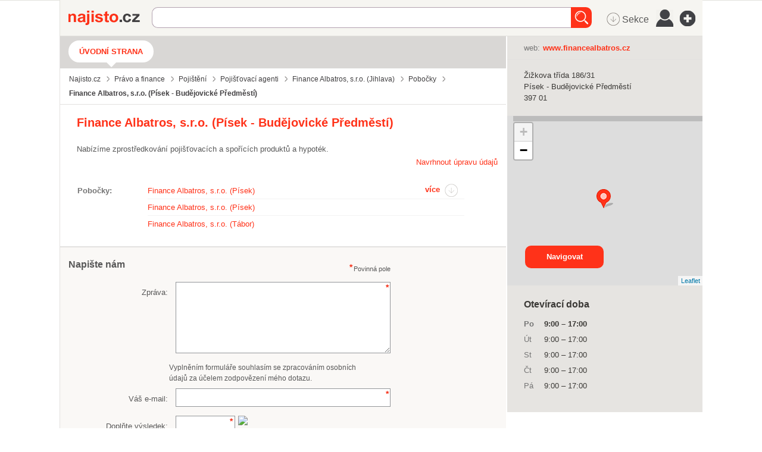

--- FILE ---
content_type: text/html; charset=utf-8
request_url: https://najisto.centrum.cz/3157179/finance-albatros-sro/
body_size: 75890
content:
<!DOCTYPE html> <html class="no-js"> <head>  <title>Finance Albatros, s.r.o. | Finanční služby Písek - Najisto.cz</title>  <meta charset="UTF-8"> <meta name="referrer" content="unsafe-url">  <meta name="description" content="Nabízíme zprostředkování pojišťovacích a spořících produktů a hypoték. Ověřené kontakty z katalogu firem Najisto.cz.">  <meta name="viewport" content="width=device-width, initial-scale=1.0"> <meta http-equiv="X-UA-Compatible" content="IE=edge">   <script type="text/javascript" charset="utf-8">window.gdprAppliesGlobally=true;function a(c){if(!window.frames[c]){if(document.body&&document.body.firstChild){var b=document.body;var d=document.createElement("iframe");d.style.display="none";d.name=c;d.title=c;b.insertBefore(d,b.firstChild)}else{setTimeout(function(){a(c)},5)}}}function e(j,f,h,i,d){function g(m,l,o,c){if(typeof o!=="function"){return}if(!window[f]){window[f]=[]}var k=false;if(d){k=d(m,l,o)}if(!k){window[f].push({command:m,parameter:l,callback:o,version:c})}}g.stub=true;function b(c){if(!window[j]||window[j].stub!==true){return}if(!c.data){return}var l=typeof c.data==="string";var n;try{n=l?JSON.parse(c.data):c.data}catch(k){return}if(n[h]){var m=n[h];window[j](m.command,m.parameter,function(p,o){var q={};q[i]={returnValue:p,success:o,callId:m.callId};c.source.postMessage(l?JSON.stringify(q):q,"*")},m.version)}}if(typeof window[j]!=="function"){window[j]=g;if(window.addEventListener){window.addEventListener("message",b,false)}else{window.attachEvent("onmessage",b)}}}e("__tcfapi","__tcfapiBuffer","__tcfapiCall","__tcfapiReturn");a("__tcfapiLocator");(function(c){var b=document.createElement("script");b.id="spcloader";b.type="text/javascript";b.async=true;b.src="https://sdk.privacy-center.org/"+c+"/loader.js?target="+document.location.hostname;b.charset="utf-8";var d=document.getElementsByTagName("script")[0];d.parentNode.insertBefore(b,d)})("9a8e2159-3781-4da1-9590-fbf86806f86e");window.didomiLoaded=true;var script=document.createElement("script");script.type="text/javascript";script.src="https://cdn.cpex.cz/cmp/v2/cpex-cmp.min.js";document.head.append(script);</script> <!--aaa-->
<!-- Google Tag Manager -->
<script type="text/javascript">
    

        (function(w,d,s,l,i){w[l]=w[l]||[];w[l].push({'gtm.start':
        new Date().getTime(),event:'gtm.js'});var f=d.getElementsByTagName(s)[0],
                j=d.createElement(s),dl=l!='dataLayer'?'&l='+l:'';j.async=true;j.src=
                'https://www.googletagmanager.com/gtm.js?id='+i+dl;f.parentNode.insertBefore(j,f);
                })(window,document,'script','dataLayer','GTM-N3T8G5C');

    

    
</script>
<!-- End Google Tag Manager -->
<!--bbb--> <link rel="stylesheet" href="//i0.cz/corp/menu.css?cp=3g0r" media="screen, projection">  <link rel="stylesheet" href="//i0.cz/najisto/common/css/shared-desktop.css?cp=3g0r" media="all">  <link rel="stylesheet" href="//i0.cz/najisto/common/compressed/micro_min.css?cp=3g0r" media="all">  <link rel="stylesheet" type="text/css" href="//i0.cz/najisto/common/css/pickadate.css?cp=3g0r"/>  <!--aaa-->
	<!--[if lt IE 9]>
		<link rel="stylesheet" href="//i0.cz/najisto/common/css/ie8.css?cp=3g0r" media="all">
	<![endif]-->
	<!--[if lt IE 10]>
		<link rel="stylesheet" href="//i0.cz/najisto/common/css/ie89.css?cp=3g0r" media="all">
	<![endif]-->
	<!--bbb-->  <noscript> <link rel="stylesheet" href="//i0.cz/najisto/common/css/noscript.css?cp=3g0r" media="all"> </noscript> <link rel="stylesheet" href="//i0.cz/najisto/common/css/shared-print.css?cp=3g0r" media="print"> <link rel="icon" href="//i0.cz/l/favicon/najisto.png?cp=3g0r" type="image/png"> <link rel="apple-touch-icon" sizes="114×114" href="//i0.cz/najisto/common/img/apple-touch-icon-precomposed.png"> <!--aaa-->
	<style>
							</style>
	<!--[if lt IE 9]>
		<style>
					</style>
	<![endif]-->
	<!--bbb-->  <script src="//i0.cz/l/js/jquery/jquery-1.7.js"></script>  <!--aaa-->
	<!--[if lt IE 9]>
		<script src="//i0.cz/najisto/common/js/html5shiv.js?cp=3g0r"></script>
		<script src="//i0.cz/najisto/common/js/respond.src.js?cp=3g0r"></script>
	<![endif]-->

	<!--[if (gt IE 7)&(lt IE 9)]> 
		
		<script src="//i0.cz/najisto/common/js/pie.js?cp=3g0r"></script>
		<script src="//i0.cz/najisto/common/js/pie-selectors-ie.js?cp=3g0r"></script> 
	<![endif]-->
	<!--bbb-->  <script>var _sashec_queue=_sashec_queue||[];window._sasic_queue=window._sasic_queue||[];document.write('<script type="text/javascript" src="//prod-snowly-sasic.stdout.cz/dist/najisto/sasic.min.js"onLoad="_sasic.init()"><\/script>');document.write('<script type="text/javascript" src="//prod-snowly-sasic.stdout.cz/libs/sashec-connector.min.js"onLoad="_sashec.init()"><\/script>');window.AlsOptions={tag:"najisto"};</script> <script src="https://prod-snowly-als.stdout.cz/dist/als.min.js" onLoad="_feLogging.initLogging()"> </script>   <script type="text/javascript">_sashec_queue.push(["custom",function(){_sashec._dtm_consent=true}]);</script>  <script type="text/javascript">_sashec_queue.push(['group', {'site':'najisto', 'area':'pravo-a-finance', 'targets':{"template":"detail","sec1":"pojisteni","sec2":"pojistovaci-agenti","device":"d"}, callback: function(e) {
			var position = e.position; // Reference of position object
			var type     = e.type;
			var is_empty = e.is_empty;
			if (type === 'insert' && !is_empty) {
				$(position.options.element).closest('.adoceanWrapper').show();
			}
		}, 'keyword': ['hypotecni-poradenstvi', 'sporici-ucty', 'pojistovaci-poradenstvi', 'zprostredkovani-pojisteni']}]);</script> </head> <body class="microsite platform_desktop noBundle noSkin" data-pin-position="50" > <!--aaa-->
<!-- Google Tag Manager (noscript) -->
<noscript>
    <iframe src="https://www.googletagmanager.com/ns.html?id=GTM-N3T8G5C"
            height="0"
            width="0"
            style="display:none;visibility:hidden">
    </iframe>
</noscript>
<!-- End Google Tag Manager (noscript) -->

<script type="text/javascript">
    var dataLayer = dataLayer || [];
    dataLayer.push({ });

    
</script>
<!--bbb--> <div id="fb-root"></div> <nav> <ul class="blind"> <li> <a href="http://www.ippi.cz/klavesove-zkratky/neni-mapa-stranek.html" accesskey="1">Klávesové zkratky</a> </li> <li> <a href="#na-obsah-stranky" accesskey="0">Na obsah stránky</a> </li> </ul> </nav>  <input type="hidden" class="configWidget" value='"id": "toolbarCentrum", "priority": "1"'/>  <div class="headerBackground"></div> <div class="loaderWrapper cf" id="tblLoading" style="display:none;"> <img class="loaderImage" alt="Ajax kolečko" src="//i0.cz/najisto/common/img/ajax-loader.gif"> <span class="loaderText">Načítám...</span> </div>  <input type="hidden" class="configWidget" value='"id": "ajaxLoader", "priority": "2"'/>  <!--aaa-->
	<script type="text/javascript">
		var brand_a_color = "";
		var brand_a_image = "";
		var brand_c_color = "";
		var brand_c_image = "";
		var preview = 0;
</script>
<!--bbb--> <div class='brand-a' id='brand-a' > <div class='brand-b' id='brand-b'> <div class='brand-c' id='brand-c' > <div id="reklama-leader" class="reklama-leader">  <script type="text/javascript">var size=["leader","79a","91a","92a","11a","21a"];_sashec_queue.push(["position","reklama-leader",{size:size,callback:function(a){if(((a.type=="insert")&&(a.is_empty==true))||preview==1){console.log("Odbocka - prazdny obsah fireplace");if(brand_a_color!=""){$(".brand-a").css("background-color",brand_a_color)}if(brand_a_image!=""){$(".brand-a").css("background-image",'url("'+brand_a_image+'")')}if(brand_c_color!=""){$(".brand-c").css("background-color",brand_c_color)}if(brand_c_image!=""){$(".brand-c").css("background-image",'url("'+brand_c_image+'")');brandImageStyle(".brand-c",1);$(".reklama-leader").css("height","100px")}}}}]);</script>  </div>  <div class="wrapper "> <div id="infoMessage" class="systemMessageHolder"></div> <div class="headerWrapper noPicture cf" >  <header class="header noPicture"> <div class="shadowLeft shadow js_hidden"></div> <div class="shadowMiddle shadow js_hidden"></div> <div class="shadowRight shadow js_hidden"></div> <div class="shadowMap shadow"></div><div class="siteLogo"> <a href="https://najisto.centrum.cz" accesskey="2" title="Najisto.cz" class="homepage-link">Najisto.cz</a> </div> <div class="globalSearchBox globalSearchBox--desktop">  <div class="searchBoxCenter searchBoxCenter--desktop"> <form class="js_searchForm cf" method="get" action="https://najisto.centrum.cz"> <div class="searchBoxWrapper"> <input class="searchField showHint searchField--desktop" type="text" accesskey="4" name="what" value=""  placeholder="" maxlength="100"> <input class="searchSubmitLupaDesktop" type="submit" value="Hledat" > </div> </form> </div>  <input type="hidden" class="configWidget" value='"id": "searchMessage", "priority": "0"'/>  </div>  <ul class="topMenu"> <li class="profileLinkWrap"> <a class="profileLink" href="#jsAuthFormWrapper"><span>Můj profil</span></a> </li> <li class="cf"> <a href="#" class="topMenuLink">menu</a> <ul class="topMenuItems topMenuPictureItems">   <li class="menuSekce" tabindex="0"> <span class="icon-MenuSekce icon-menu" title="Sekce">&nbsp;Sekce</span> </li>  <li class="menuUser" tabindex="0"> <span class="icon-MenuUser icon-menu" title="Uživatel"></span> </li> <li class="menuAddFirm" tabindex="0"> <a href="https://najisto.centrum.cz/registrace/" target="_blank" title="Přidat firmu zdarma" class="icon-AddCompany icon-menu"></a> </li>  </ul> </li> </ul>  <input type="hidden" class="configWidget" value='"id": "topMenuLink", "priority": "2"'/> <script type="text/javascript">var origWrapHeight=0;$(document).ready(function(){$(".menuUser").click(function(a){$(".overlay-userbox").toggle();a.stopPropagation()});origWrapHeight=$(".wrapper").height();$(".menuSekce").click(function(b){$(".overlay-sectionsbox").toggle();b.stopPropagation();var c=$(".overlay-sectionsbox").height();var a=$(".wrapper").height();if($(".overlay-sectionsbox").is(":visible")){if(a<c){origWrapHeight=a;$(".wrapper").height(c+100)}}else{$(".wrapper").height(origWrapHeight)}})});$(document).click(function(a){if(!$(a.target).closest(".overlay-userbox").length){if($(".overlay-userbox").is(":visible")){$(".overlay-userbox").hide()}}if(!$(a.target).closest(".overlay-sectionsbox").length){if($(".overlay-sectionsbox").is(":visible")){$(".overlay-sectionsbox").hide();$(".wrapper").height(origWrapHeight)}}});</script>  </header>  </div>  <div id="c3157179" class="js_result content cf" data-hit-id="c3157179" data-hit-page="microsite" data-ga="vizitka-typ|neplacena|" itemscope itemtype="http://schema.org/LocalBusiness"> <div class="main js_microsite" id="main">  <div class="navigationBox cf" id="navigation_box"> <ul class="siteNavigation"> <li class="selectedNavigationItem firstNavigationItem"> <a class="filtersHeader" href="https://najisto.centrum.cz/3157179/finance-albatros-sro/">Úvodní strana</a> </li>  </ul>  <ul class="breadcrumbsNavigation separatedList" itemscope itemtype="http://data-vocabulary.org/Breadcrumb"> <li><a href="https://najisto.centrum.cz" itemprop="url"><span itemprop="title">Najisto.cz</span></a></li>  <li><a href="https://najisto.centrum.cz/pravo-a-finance/" itemprop="url"><span itemprop="title">Právo a finance</span></a></li>  <li><a href="https://najisto.centrum.cz/pravo-a-finance/pojisteni/" itemprop="url"><span itemprop="title">Pojištění</span></a></li>  <li><a href="https://najisto.centrum.cz/pravo-a-finance/pojisteni/pojistovaci-agenti/" itemprop="url"><span itemprop="title">Pojišťovací agenti</span></a></li>  <li><a href="https://najisto.centrum.cz/240021/finance-albatros-sro/" itemprop="url"><span itemprop="title">Finance Albatros, s.r.o. (Jihlava)</span></a></li> <li><a href="https://najisto.centrum.cz/240021/finance-albatros-sro/pobocky/" itemprop="url"><span itemprop="title">Pobočky</span></a></li>  <li class="breadcrumbsActual">Finance Albatros, s.r.o. (Písek&nbsp;-&nbsp;Budějovické&nbsp;Předměstí)</li>  </ul>  </div><div class="basicInfo cf" id="basic_info_box"> <div class="basicInfoInner fullMarginleft">  <div class="leftIndent">  <h1 class="companyTitle" itemprop="name"><span class="companyName">Finance Albatros, s.r.o. (Písek - Budějovické Předměstí)</span></h1>  <p class="companyInformation" itemprop="description">Nabízíme zprostředkování pojišťovacích a spořících produktů a hypoték.</p>  <div class="editCompanyWrap">  <a href="https://najisto.centrum.cz/navrh-editace/?fid=3157179" class="editCompanyButton">Navrhnout úpravu údajů</a>  </div> <!--aaa-->
				
				<script>
				$(document).ready(function() {
					console.debug('company_edit cacheblock.tpl');
					// if ($('#js_fancyEditCompany')) {
						$("#js_fancyEditCompany").fancybox({
							width: 400,
							maxWidth: 400,
							height:300,
							maxHeight:300

						});
					// }
					$('.fancybox-wrap').width(500);
					console.debug('company_edit cacheblock.tpl end');
				});
				</script>
				
				<!--bbb-->  </div>  <span class="js_gps hidden" data-lat="49.30955000" data-long="14.15432222" data-gmap-always-visible="true"></span>  </div> <div id="scroll" class="msgBox" style="display: block; clear: left; float: left;"></div>
 </div> <div id="inline1" class="fancy-video-content"> <iframe width="320" height="180" src="https://www.youtube.com/embed/9k8bqjwBsHg?list=PLjsg_uVrapXUPp8CEv1VwqJXW8_D1vUQ1" frameborder="0" allowfullscreen></iframe> </div>  <script>$(document).ready(function(){$(".fancybox").fancybox()});</script> <div class="contactsBox contactsBoxright cf" id="contacts_box" style="position: relative !important;" > <div class="contactsBoxInner fullMarginright cf">  <div class="contactsListWrapper"> <dl class="contactsList cf">  <dt>web:</dt>  <dd><a href="http://www.financealbatros.cz" {{$nofollow}  data-hit-linkid="506337" data-hit-pos="link_external" data-gac="odchody|vizitka|url" target="_blank" class="contactWeb" data-yext-target="website" data-disable-eventlog="" >www.financealbatros.cz</a></dd>  </dl>  </div>  </div> </div><div class="addressBox addressBoxright cf" id="address_box" style="position: relative !important;" > <div class="addressBoxInner fullMarginright cf"> <ul class="addressList" itemprop="address" itemscope itemtype="http://schema.org/PostalAddress">  <li itemprop="streetAddress" class="addressStreet">Žižkova třída&nbsp;186/31</li> <li itemprop="addressLocality" class="addressCity">Písek - Budějovické Předměstí</li> <li class="addressZip">397&nbsp;01</li> <li class="mapItem"><a class="mapLink js_googleMapLink" href="https://najisto.centrum.cz/49.30955000/14.15432222/mapa/">mapa</a></li>  </ul>  <div class="buttonsHolder">  <a class="callButton" href="tel:" data-gac="serp|zavolat">volat</a>  </div>  </div> </div><!--aaa-->
<script src="https://unpkg.com/leaflet@1.2.0/dist/leaflet.js"></script>
<link rel="stylesheet" href="https://unpkg.com/leaflet@1.2.0/dist/leaflet.css" />
<!--bbb--> <div class="branchMapBox" id="map_box"> <div class="branchShadowTop shadow"></div> <div class="branchShadowLeft shadow"></div> <div id="resultsMap" class="googleMap"></div>  <a class="buttonSubmit mapsButton" href="https://maps.google.com/maps?daddr=49.30955000,14.15432222">Navigovat</a>  </div> <!--aaa-->

<script type="text/javascript">
	
	function showOsmMap() {
		var point = L.latLng({$object->address->gps['latitude']},{$object->address->gps['longitude']});
		var osmTileUrl = 'https://{s}.tile.openstreetmap.org/{z}/{x}/{y}.png';
		var basemap = new L.TileLayer(osmTileUrl, {maxZoom: 18});
		mymap = new L.Map('resultsMap', {
			layers: [basemap],
			center: point, 
			zoom: 13
		});
		var marker = L.marker(point,{
			icon: L.spriteIcon()
		}).addTo(mymap);	
	}
	
	function centerOsmMap() {
		showOsmMap();
	}
	
</script>

<!--bbb--> <div class="branchesBox verticalPadding" id="branches_box"> <h2 class="boxHeading boxHeadingCollapsible js_hiddenBox"><span class="boxHeadingInner">Pobočky</span></h2> <div class="branchesBoxInner toggleBox" data-hit-page="microsite_branches_box"> <div class="branchesPreviewWrap"> <ul class="branchesPreview" id="branchesPreview">  <li> <a href="https://najisto.centrum.cz/3068149/finance-albatros-sro/" title="Finance Albatros, s.r.o. (Písek)" data-hit-id="c3068149" data-hit-pos="link_microsite"  data-hit-linkid="0" data-disable-eventlog="">Finance Albatros, s.r.o. (Písek)</a> </li>  <li> <a href="https://najisto.centrum.cz/3068150/finance-albatros-sro/" title="Finance Albatros, s.r.o. (Písek)" data-hit-id="c3068150" data-hit-pos="link_microsite"  data-hit-linkid="0" data-disable-eventlog="">Finance Albatros, s.r.o. (Písek)</a> </li>  <li> <a href="https://najisto.centrum.cz/3157181/finance-albatros-sro/" title="Finance Albatros, s.r.o. (Tábor)" data-hit-id="c3157181" data-hit-pos="link_microsite"  data-hit-linkid="0" data-disable-eventlog="">Finance Albatros, s.r.o. (Tábor)</a> </li>  </ul> <a class="moreBranchesLink iconRight" href="#branchesFull">více</a> </div> <div class="branchesFullWrap js_hidden" id="branchesFull">  <ul class="branchesFull branchesList"> <li class="js_result  resultItem notOffensive cf" id="comp3068149" data-hit-id="c3068149" > <div class="companyInfo">  <h3 class="companyTitle withIcon"> <a href="https://najisto.centrum.cz/3068149/finance-albatros-sro/" data-hit-pos="link_microsite"  data-hit-linkid="0" data-disable-eventlog=""  data-reported="true"> Finance Albatros, s.r.o. (Písek&nbsp;-&nbsp;Vnitřní&nbsp;Město) </a> </h3>  <ul class="companyContacts separatedList">  <li class="js_branchAddress"> Smetanova 78, Písek </li>  <li class="cellphoneNumber js_branchPhone"><a href="tel:"></a></li>  <li class="js_branchWeb"> <a href="http://www.financealbatros.cz"  data-hit-pos="link_external" data-gac="odchody|serp|url" target="_blank"  data-hit-linkid="506335"> www.financealbatros.cz </a> </li>  <li class="gpsItem js_gps" data-lat="49.30803333" data-long="14.14978333" >  <span class="mapItem"> <a class="mapLink js_googleMapLink" href="https://najisto.centrum.cz/49.30803333/14.14978333/mapa/">mapa</a> </span>  </li>  </ul>  </div> </li><li class="js_result  resultItem notOffensive cf" id="comp3068150" data-hit-id="c3068150" > <div class="companyInfo">  <h3 class="companyTitle withIcon"> <a href="https://najisto.centrum.cz/3068150/finance-albatros-sro/" data-hit-pos="link_microsite"  data-hit-linkid="0" data-disable-eventlog=""  data-reported="true"> Finance Albatros, s.r.o. (Písek&nbsp;-&nbsp;Vnitřní&nbsp;Město) </a> </h3>  <ul class="companyContacts separatedList">  <li class="js_branchAddress"> Velké náměstí 27, Písek </li>  <li class="cellphoneNumber js_branchPhone"><a href="tel:"></a></li>  <li class="js_branchWeb"> <a href="http://www.financealbatros.cz"  data-hit-pos="link_external" data-gac="odchody|serp|url" target="_blank"  data-hit-linkid="506336"> www.financealbatros.cz </a> </li>  <li class="gpsItem js_gps" data-lat="49.30736389" data-long="14.14728333" >  <span class="mapItem"> <a class="mapLink js_googleMapLink" href="https://najisto.centrum.cz/49.30736389/14.14728333/mapa/">mapa</a> </span>  </li>  </ul>  </div> </li><li class="js_result  resultItem notOffensive cf" id="comp3157181" data-hit-id="c3157181" > <div class="companyInfo">  <h3 class="companyTitle withIcon"> <a href="https://najisto.centrum.cz/3157181/finance-albatros-sro/" data-hit-pos="link_microsite"  data-hit-linkid="0" data-disable-eventlog=""  data-reported="true"> Finance Albatros, s.r.o. (Tábor) </a> </h3>  <ul class="companyContacts separatedList">  <li class="js_branchAddress"> 9. května 678, Tábor </li>  <li class="cellphoneNumber js_branchPhone"><a href="tel:"></a></li>  <li class="js_branchWeb"> <a href="http://www.financealbatros.cz"  data-hit-pos="link_external" data-gac="odchody|serp|url" target="_blank"  data-hit-linkid="506338"> www.financealbatros.cz </a> </li>  <li class="gpsItem js_gps" data-lat="49.41281667" data-long="14.67064722" >  <span class="mapItem"> <a class="mapLink js_googleMapLink" href="https://najisto.centrum.cz/49.41281667/14.67064722/mapa/">mapa</a> </span>  </li>  </ul>  </div> </li><li class="js_result  resultItem notOffensive cf" id="comp3157200" data-hit-id="c3157200" > <div class="companyInfo">  <h3 class="companyTitle withIcon"> <a href="https://najisto.centrum.cz/3157200/finance-albatros-sro/" data-hit-pos="link_microsite"  data-hit-linkid="0" data-disable-eventlog="" > Finance Albatros, s.r.o. (Ledeč&nbsp;nad&nbsp;Sázavou) </a> </h3>  <ul class="companyContacts separatedList">  <li class="js_branchAddress"> Husovo náměstí 67, Ledeč nad Sázavou </li>  <li class="cellphoneNumber js_branchPhone"><a href="tel:"></a></li>  <li class="js_branchWeb"> <a href="http://www.financealbatros.cz"  data-hit-pos="link_external" data-gac="odchody|serp|url" target="_blank"  data-hit-linkid="506361"> www.financealbatros.cz </a> </li>  <li class="gpsItem js_gps" data-lat="49.69519444" data-long="15.27721667" >  <span class="mapItem"> <a class="mapLink js_googleMapLink" href="https://najisto.centrum.cz/49.69519444/15.27721667/mapa/">mapa</a> </span>  </li>  </ul>  </div> </li><li class="js_result  resultItem notOffensive cf" id="comp240021" data-hit-id="c240021" > <div class="companyInfo">  <h3 class="companyTitle withIcon"> <a href="https://najisto.centrum.cz/240021/finance-albatros-sro/" data-hit-pos="link_microsite"  data-hit-linkid="0" data-disable-eventlog="" > Finance Albatros, s.r.o. (Jihlava) - centrála </a> </h3>  <ul class="companyContacts separatedList">  <li class="js_branchAddress"> Znojemská 4320, Jihlava </li>  <li class="cellphoneNumber js_branchPhone"><a href="tel:"></a></li>  <li class="js_branchWeb"> <a href="http://www.financealbatros.cz/"  data-hit-pos="link_external" data-gac="odchody|serp|url" target="_blank"  data-hit-linkid="506317"> www.financealbatros.cz/ </a> </li>  <li class="gpsItem js_gps" data-lat="49.38663889" data-long="15.59310556" >  <span class="mapItem"> <a class="mapLink js_googleMapLink" href="https://najisto.centrum.cz/49.38663889/15.59310556/mapa/">mapa</a> </span>  </li>  </ul>  </div> </li> <li> <a class="allBranchesLink" href="https://najisto.centrum.cz/3157179/finance-albatros-sro/pobocky/">všechny pobočky (31)</a> </li> </ul> <a class="lessBranchesLink iconRight" href="#branchesPreview">méně</a> </div> </div>  </div> <div class="companyDescription" id="description_box" > <h2 class="boxHeading boxHeadingCollapsible js_hiddenBox"><span class="boxHeadingInner">Více informací</span></h2> <div class="companyDescriptionInner fullMarginleft toggleBox"> <div class='nos_text'><div class='nos_default'></div></div> </div>  </div> <div id="inline1" class="fancy-video-content"> <iframe width="320" height="180" src="https://www.youtube.com/embed/9k8bqjwBsHg?list=PLjsg_uVrapXUPp8CEv1VwqJXW8_D1vUQ1" frameborder="0" allowfullscreen></iframe> </div> <!--aaa-->
<script>
$(document).ready(function() {		
	$('.fancybox').fancybox();
	});
	
</script>
<!--bbb-->  <div class="openingHoursBox cf openingHoursBoxright" id="open_hours_box"> <h2 class="openingHoursHeading">Otevírací doba</h2> <ul class="openingHoursList fullMarginright cf">  <li id="js_0"> <span class="dayOfWeek openTimes">Po</span>  <span class="openTimes firstInterval"> <span class="start">9:00</span> &ndash; <span class="end">17:00</span> </span>  </li>  <li id="js_1"> <span class="dayOfWeek ">Út</span>  <span class=" firstInterval"> <span class="start">9:00</span> &ndash; <span class="end">17:00</span> </span>  </li>  <li id="js_2"> <span class="dayOfWeek ">St</span>  <span class=" firstInterval"> <span class="start">9:00</span> &ndash; <span class="end">17:00</span> </span>  </li>  <li id="js_3"> <span class="dayOfWeek ">Čt</span>  <span class=" firstInterval"> <span class="start">9:00</span> &ndash; <span class="end">17:00</span> </span>  </li>  <li id="js_4"> <span class="dayOfWeek ">Pá</span>  <span class=" firstInterval"> <span class="start">9:00</span> &ndash; <span class="end">17:00</span> </span>  </li>  <li class="openedInfo top-1em"> <p id="is_opened"> Máme právě otevřeno </p> </li>  </ul>  </div> <div class="contactForm formBox cf hasCaptcha" id="contact_form_box"> <h2 class="boxHeading boxHeadingCollapsible js_hiddenBox"><span class="boxHeadingInner">Napište nám</span></h2> <div class="fullMarginleft toggleBox cf"> <p class="infoRequired">Povinná pole</p> <div id="contactUsForm"> <form method="post">
	<input id="form_name_reviewa" value="nglib\fe\forms\ContactUsForm" type="hidden" name="form_name" class="inputForm_name">
	<input name="poptavej_cz_hf" value="" type="hidden" id="id_poptavej_cz_hf" class="inputPoptavej_cz_hf">
	<div class="contactNotesFieldWrapper formRow contactNotesFieldWrapper cf"><label for="id_contactNotes" class="labelContactNotes labelContactNotes">Zpráva:</label><textarea rows="5" cols="50" class="formField textareaContactNotes requiredField" data-ng-maxLength="16384" name="contactNotes" id="id_contactNotes"></textarea></div>
	<div class='gdprText'>Vyplněním formuláře souhlasím se zpracováním osobních údajů za účelem zodpovězení mého dotazu.</div>
	<div class="contactEmailFieldWrapper formRow contactEmailFieldWrapper cf"><label for="id_contactEmail" class="labelContactEmail labelContactEmail">Váš e-mail:</label><input placeholder="" value type="text" maxLength="256" class="formField inputContactEmail requiredField" name="contactEmail" id="id_contactEmail"></div>
	<input class="hidden formField inputHoneypot_contact" placeholder="Nevypňujte prosím toto pole" value type="text" maxLength="256" name="honeypot_contact" id="id_honeypot_contact">
	<label for="id_simpleControl_contact" class="labelSimpleControl_contact labelSimpleControl_contact">Opište text "<span class="simpleControlText">23</span>":</label><input data-scp="23" value type="text" maxLength="256" class="formField inputSimpleControl_contact requiredField" name="simpleControl_contact" id="id_simpleControl_contact">
	<div class="captchaFieldWrapper formRow captchaFieldWrapper cf"><label for="id_captcha" class="labelCaptcha labelCaptcha">Doplňte výsledek:</label><input value="" type="text" maxLength="256" class="formField inputCaptcha requiredField" name="captcha" id="id_captcha"><img class="captchaImage" src="/captcha.php?uuid=0e075f5b-de66-45fd-8100-b3aa5a75901a" /></div>
	<button name="contact_form_submit" class="buttonSubmit buttonSubmit_contact" type="submit" id="id_submit_contact"><span class="buttonIcon">Odeslat</span></button>
	<input value="0e075f5b-de66-45fd-8100-b3aa5a75901a" type="hidden" class="formField inputUuid requiredField" name="uuid" id="id_uuid">

<input type="hidden" name="csrf" value="fed6029b232dc4a7e657e9a23918ab8187b25808"></form><input type="hidden" class="configWidget" value='"id": "contact_form", "priority": "10", "config": "contact_form_submit"' /> </div> </div>  </div> <input type="hidden" class="configWidget" value='"id": "contact_us", "priority": "2"'/> <div class="keywordsBox" id="keywords_box"> <h2 class="boxHeading">Sekce a Štítky</h2> <div class="fullMarginright"> <ul class="keywordsList cf">  <li class="keywordItem"> <a href="https://najisto.centrum.cz/pravo-a-finance/pojisteni/pojistovaci-agenti/region/jihocesky/pisek/pisek/" data-gac="vizitka-akce|klicova-slova" class="companySection">Pojišťovací agenti&nbsp;Písek</a> </li>  <li class="keywordItem"> <a href="https://najisto.centrum.cz/tag/hypotecni-poradenstvi/" data-gac="vizitka-akce|klicova-slova" class="companySection">hypoteční poradenství</a> </li>  <li class="keywordItem"> <a href="https://najisto.centrum.cz/pravo-a-finance/hypoteky/" data-gac="vizitka-akce|klicova-slova" class="companySection">Hypotéky</a> </li>  <li class="keywordItem"> <a href="https://najisto.centrum.cz/tag/pojistovaci-poradenstvi/" data-gac="vizitka-akce|klicova-slova" class="companySection">pojišťovací poradenství</a> </li>  <li class="keywordItem"> <a href="https://najisto.centrum.cz/tag/sporici-ucty/" data-gac="vizitka-akce|klicova-slova" class="companySection">spořící účty</a> </li>  <li class="keywordItem"> <a href="https://najisto.centrum.cz/tag/zprostredkovani-pojisteni/" data-gac="vizitka-akce|klicova-slova" class="companySection">zprostředkování pojištění</a> </li>  </ul> </div>  </div>  <div class="relatedCompaniesBox cf" id="related_companies_box"> <h2 class="boxHeadingCollapsible boxHeading js_hiddenBox"><span class="boxHeadingInner">Vyzkoušejte také</span></h2> <div class="relatedCompaniesBoxInner fullMarginleft toggleBox cf"> <ul class="relatedCompaniesList" data-hit-page="microsite_related_box">  <li class="cf firstInRow"> <a class="relatedCompanyLogo" href="http://www.pojistenimajetkuarizik.cz/pobocka/3154532/pojistovaci-maklerstvi-inpol-as/" data-gac="vizitka-akce|vyzkousejte-take">  <img src="//i0.cz/s/nosf/m1XDsc/46732.70x70.jpg" alt="logo Pojišťovací makléřství INPOL – pojištění majetku">  </a> <h3 class="relatedCompanyHeading"> <a href="http://www.pojistenimajetkuarizik.cz/pobocka/3154532/pojistovaci-maklerstvi-inpol-as/" data-hit-id="c3154532r31665134p31471401s30547122" data-hit-pos="link_microsite"  data-hit-linkid="0" data-gac="vizitka-akce|vyzkousejte-take"> Pojišťovací makléřství INPOL – pojištění majetku </a> </h3> <p class="relatedCompanyDescription"> Chcete mít jistotu, že pro vás budou pojistné smlouvy skutečně ... </p> </li>  <li class="cf"> <a class="relatedCompanyLogo" href="https://najisto.centrum.cz/1841262/aliance-jkl-finance-spol-s-ro/" data-gac="vizitka-akce|vyzkousejte-take">  <img src="//i0.cz/s/nosf/iuROJz/288131.70x70.jpg" alt="logo ALIANCE J.K.L. Finance, spol. s r.o. - Pojišťovací služby">  </a> <h3 class="relatedCompanyHeading"> <a href="https://najisto.centrum.cz/1841262/aliance-jkl-finance-spol-s-ro/" data-hit-id="c1841262r31666383p31471842s30547249" data-hit-pos="link_microsite"  data-hit-linkid="0" data-gac="vizitka-akce|vyzkousejte-take"> ALIANCE J.K.L. Finance, spol. s r.o. - Pojišťovací služby </a> </h3> <p class="relatedCompanyDescription"> Poskytujeme služby pojišťovací makléřské společnosti. Nabízíme ... </p> </li>  <li class="cf firstInRow"> <a class="relatedCompanyLogo" href="http://www.pojistenimajetkuarizik.cz/pobocka/3154535/pojistovaci-maklerstvi-inpol-as/" data-gac="vizitka-akce|vyzkousejte-take">  <img src="//i0.cz/s/nosf/m1XDsc/46732.70x70.jpg" alt="logo Pojišťovací makléřství INPOL – pojištění majetku">  </a> <h3 class="relatedCompanyHeading"> <a href="http://www.pojistenimajetkuarizik.cz/pobocka/3154535/pojistovaci-maklerstvi-inpol-as/" data-hit-id="c3154535r31665134p31471401s30547122" data-hit-pos="link_microsite"  data-hit-linkid="0" data-gac="vizitka-akce|vyzkousejte-take"> Pojišťovací makléřství INPOL – pojištění majetku </a> </h3> <p class="relatedCompanyDescription"> Chcete mít jistotu, že pro vás budou pojistné smlouvy skutečně ... </p> </li>  <li class="cf"> <a class="relatedCompanyLogo" href="http://www.pojistenimajetkuarizik.cz/pobocka/3154536/pojistovaci-maklerstvi-inpol-as/" data-gac="vizitka-akce|vyzkousejte-take">  <img src="//i0.cz/s/nosf/m1XDsc/46732.70x70.jpg" alt="logo Pojišťovací makléřství INPOL – pojištění majetku">  </a> <h3 class="relatedCompanyHeading"> <a href="http://www.pojistenimajetkuarizik.cz/pobocka/3154536/pojistovaci-maklerstvi-inpol-as/" data-hit-id="c3154536r31665134p31471401s30547122" data-hit-pos="link_microsite"  data-hit-linkid="0" data-gac="vizitka-akce|vyzkousejte-take"> Pojišťovací makléřství INPOL – pojištění majetku </a> </h3> <p class="relatedCompanyDescription"> Chcete mít jistotu, že pro vás budou pojistné smlouvy skutečně ... </p> </li>  <li class="cf firstInRow"> <a class="relatedCompanyLogo" href="https://najisto.centrum.cz/242373/ucetni-kancelar-riha-rihova-sro-ucetnictvi-dane/" data-gac="vizitka-akce|vyzkousejte-take">  <img src="//i0.cz/s/nosf/E24TFT/47190.70x70.jpg" alt="logo Účetní kancelář Říha - Říhová s.r.o.">  </a> <h3 class="relatedCompanyHeading"> <a href="https://najisto.centrum.cz/242373/ucetni-kancelar-riha-rihova-sro-ucetnictvi-dane/" data-hit-id="c242373r31665201p31471421s30547129" data-hit-pos="link_microsite"  data-hit-linkid="0" data-gac="vizitka-akce|vyzkousejte-take"> Účetní kancelář Říha - Říhová s.r.o. </a> </h3> <p class="relatedCompanyDescription"> Nevíte si rady s vedením účetnictví? Nemáte na daně čas ani ... </p> </li>  <li class="cf"> <a class="relatedCompanyLogo" href="https://najisto.centrum.cz/3182353/intaxa-partners-sro/" data-gac="vizitka-akce|vyzkousejte-take">  <img src="//i0.cz/s/nosf/i0oO1b/1099868.70x70.jpg" alt="logo Intaxa Partners s.r.o. - daňové poradenství Brno">  </a> <h3 class="relatedCompanyHeading"> <a href="https://najisto.centrum.cz/3182353/intaxa-partners-sro/" data-hit-id="c3182353r31665773p31471620s30547181" data-hit-pos="link_microsite"  data-hit-linkid="0" data-gac="vizitka-akce|vyzkousejte-take"> Intaxa Partners s.r.o. - daňové poradenství Brno </a> </h3> <p class="relatedCompanyDescription"> Nabízíme všestranné služby v oblasti daní, od zpracování ... </p> </li>  </ul>  </div> </div>  <!--aaa-->
<script>
	// NNG.Logger.debug('Google adsense A/B: B mode');

	var isA = 0;
	var google_num_ads = 0;
	var google_last_ad_type = '';

	function google_ad_request_done(google_ads) {
		var s;

		if (google_ads.length == 0)
			return;

		google_num_ads += google_ads.length;
		google_last_ad_type = google_ads[0].type;

		s = '<div class="googleAds googleAdsMini cf" id="google_adsense_B_box"><a class="ad-attribution" href="'+ google_info.feedback_url+'">Reklamy Google</a><br>';

		if (google_ads[0].type == "image") {
			s += '<a href="' + google_ads[0].url + '" target="_top" title="go to ' + google_ads[0].visible_url + '"><img border="0" src="' + google_ads[0].image_url + '"width="' + google_ads[0].image_width + '"height="' + google_ads[0].image_height + '"></a>';
		} else if (google_ads[0].type == "flash") {
			s += '<object classid="clsid:D27CDB6E-AE6D-11cf-96B8-444553540000"' + ' codebase="http://download.macromedia.com/pub/shockwave/cabs/flash/swflash.cab#version=6,0,0,0"' + ' WIDTH="' + google_ad.image_width + '" HEIGHT="' + google_ad.image_height + '">' + '<PARAM NAME="movie" VALUE="' + google_ad.image_url + '">' + '<PARAM NAME="quality" VALUE="high">' + '<PARAM NAME="AllowScriptAccess" VALUE="never">' + '<EMBED src="' + google_ad.image_url + '" WIDTH="' + google_ad.image_width + '" HEIGHT="' + google_ad.image_height + '" TYPE="application/x-shockwave-flash"' + ' AllowScriptAccess="never" ' + ' PLUGINSPAGE="http://www.macromedia.com/go/getflashplayer"></EMBED></OBJECT>';
		} else if (google_ads[0].type == "html") {
			s += google_ads[0].snippet;
		} else if (google_ads[0].type == "text") {
			switch (google_ads.length) {
				case 1:
					ad_title_class = 'ad-title-large';
					ad_text_class = 'ad-text-large';
					ad_url_class = 'ad-url-large';
					break;
				case 2:
					ad_title_class = 'ad-title-aside';
					ad_text_class = 'ad-text-aside';
					ad_url_class = 'ad-url-aside';
					break;
				default:
					ad_title_class = 'ad-title';
					ad_text_class = 'ad-text';
					ad_url_class = 'ad-url';
					break;
			}

			for(var i=0; i < google_ads.length; i++) {
				s += '<div class="googleAdsItem"><a class="' + ad_title_class + '" href="' + google_ads[i].url + '" >' + google_ads[i].line1 + '</a><br><span class="' + ad_text_class + '">' + google_ads[i].line2 + google_ads[i].line3 + '</span><br>' + '<a class="' + ad_url_class + '" href="' + google_ads[i].url + '" >' + google_ads[i].visible_url + '</a></div>';
			}
		}
		s += '</div>';
		document.write(s);
		return;
	}
</script>

<!--bbb--> <div class="googleAds googleAdsMini cf" id="google_adsense_B_box"> <script src="//i0.cz/reklama/bo/ads/najisto-detail-left.js"> </script> </div> <!--aaa-->
<script>
	/* Google ads box is appended last, because it caused delay (box flashing) within boxes placement */
	$('#main').append($('#google_adsense_B_box'));
</script>
<!--bbb-->  </div> <div class="sidebar" id="sidebar"></div>    <div id="js_adOceanBanner_box" class="adoceanWrapper" style="display: none"> <h5 class="adHeading">Reklama</h5> <script type="text/javascript">_sashec_queue.push(['position', 'js_adOceanBanner_box', {"size":["mediumrectangle","halfpage","square300","sq3","sky","widesky"],"pos":"1","targets":{"template":"detail","sec1":"pojisteni","sec2":"pojistovaci-agenti","device":"d"}}]);</script> </div>  <div class="shadowMain shadow"></div> </div> <div id="overlay-userbox" class="overlay-userbox">  <div>Přihlášení</div> <hr> <a href="//admin-najisto.centrum.cz" target="_blank" class="admin">Chci upravit firmu</a> <a href="#jsAuthFormWrapper" class="recenzent profileLink">Jsem recenzent</a>  </div><div id="overlay-sectionsbox" class="overlay-sectionsbox">  <a class="all-sections" href="https://najisto.centrum.cz/sekce/"><strong>Všechny sekce</strong></a>  <ul class="list-section-tree cf">  <li class="item-section-tree row-section-tree-desktop row-section-tree-tablet" style='background-image: url("http://i0.cz/s/nosf/d0Ubv4/908015.png"); '> <h3> <a class="section-tree-section" href="/auto-moto/"> Auto moto </a> </h3>  <div class="section-tree-subsection-wrap"> <ul class="display-block">  <li> <a class="section-tree-subsection" href="https://najisto.centrum.cz/auto-moto/osobni-automobily/"> Osobní automobily </a> </li>  <li> <a class="section-tree-subsection" href="https://najisto.centrum.cz/auto-moto/servis-auto-moto/"> Servis auto-moto </a> </li>  <li> <a class="section-tree-subsection" href="https://najisto.centrum.cz/auto-moto/prislusenstvi-a-doplnky-pro-motorova-vozidla/"> Příslušenství a doplňky pro motorová vozidla </a> </li>  <li> <a class="section-tree-subsection" href="https://najisto.centrum.cz/auto-moto/nahradni-dily-pro-auto-moto/"> Náhradní díly pro auto-moto </a> </li>  <li> <a class="section-tree-subsection" href="https://najisto.centrum.cz/auto-moto/prodej-auto-moto/"> Prodej auto-moto </a> </li>  </ul> </div>  </li>  <li class="item-section-tree" style='background-image: url("http://i0.cz/s/nosf/MyrEYc/908016.png"); '> <h3> <a class="section-tree-section" href="/bydleni/"> Bydlení </a> </h3>  <div class="section-tree-subsection-wrap"> <ul class="display-block">  <li> <a class="section-tree-subsection" href="https://najisto.centrum.cz/bydleni/remeslnici/"> Řemeslníci </a> </li>  <li> <a class="section-tree-subsection" href="https://najisto.centrum.cz/bydleni/stavba-a-rekonstrukce/"> Stavba a rekonstrukce </a> </li>  <li> <a class="section-tree-subsection" href="https://najisto.centrum.cz/bydleni/vybaveni-domacnosti/"> Vybavení domácnosti </a> </li>  <li> <a class="section-tree-subsection" href="https://najisto.centrum.cz/bydleni/zahrada/"> Vše pro vaši zahradu </a> </li>  <li> <a class="section-tree-subsection" href="https://najisto.centrum.cz/bydleni/reality/"> Reality </a> </li>  </ul> </div>  </li>  <li class="item-section-tree row-section-tree-tablet" style='background-image: url("http://i0.cz/s/nosf/_8_qW1/908017.png"); '> <h3> <a class="section-tree-section" href="/cestovani-a-ubytovani/"> Cestování a ubytování </a> </h3>  <div class="section-tree-subsection-wrap"> <ul class="display-block">  <li> <a class="section-tree-subsection" href="https://najisto.centrum.cz/cestovani-a-ubytovani/ubytovani/"> Ubytování </a> </li>  <li> <a class="section-tree-subsection" href="https://najisto.centrum.cz/cestovani-a-ubytovani/regionalni-informace/"> Regionální informace </a> </li>  <li> <a class="section-tree-subsection" href="https://najisto.centrum.cz/cestovani-a-ubytovani/cestovni-kancelare-a-agentury/"> Cestovní kanceláře a agentury </a> </li>  <li> <a class="section-tree-subsection" href="https://najisto.centrum.cz/cestovani-a-ubytovani/tlumoceni-preklad-a-prepisy/"> Tlumočení, překlad a přepisy </a> </li>  <li> <a class="section-tree-subsection" href="https://najisto.centrum.cz/cestovani-a-ubytovani/sluzby-turistum/"> Služby turistům </a> </li>  </ul> </div>  </li>  <li class="item-section-tree row-section-tree-desktop" style='background-image: url("http://i0.cz/s/nosf/uG0ROg/908018.png"); '> <h3> <a class="section-tree-section" href="/doprava/"> Doprava </a> </h3>  <div class="section-tree-subsection-wrap"> <ul class="display-block">  <li> <a class="section-tree-subsection" href="https://najisto.centrum.cz/doprava/silnicni-autodoprava/"> Silniční autodoprava </a> </li>  <li> <a class="section-tree-subsection" href="https://najisto.centrum.cz/doprava/postovni-a-dorucovatelske-sluzby/"> Poštovní a doručovatelské služby </a> </li>  <li> <a class="section-tree-subsection" href="https://najisto.centrum.cz/doprava/logisticke-sluzby-a-skladovani/"> Logistické služby a skladování </a> </li>  <li> <a class="section-tree-subsection" href="https://najisto.centrum.cz/doprava/dopravni-a-inzenyrske-stavby/"> Dopravní a inženýrské stavby </a> </li>  <li> <a class="section-tree-subsection" href="https://najisto.centrum.cz/doprava/pujcovny-auto-moto/"> Půjčovny auto-moto </a> </li>  </ul> </div>  </li>  <li class="item-section-tree row-section-tree-tablet" style='background-image: url("http://i0.cz/s/nosf/EPRn8X/908019.png"); '> <h3> <a class="section-tree-section" href="/elektronika/"> Elektronika </a> </h3>  <div class="section-tree-subsection-wrap"> <ul class="display-block">  <li> <a class="section-tree-subsection" href="https://najisto.centrum.cz/elektronika/vypocetni-technika/"> Výpočetní technika </a> </li>  <li> <a class="section-tree-subsection" href="https://najisto.centrum.cz/elektronika/domaci-technika/"> Prodej a servis domácí techniky </a> </li>  <li> <a class="section-tree-subsection" href="https://najisto.centrum.cz/elektronika/audiovizualni-technika/"> Prodej, servis a bazar audiovizuální techniky </a> </li>  <li> <a class="section-tree-subsection" href="https://najisto.centrum.cz/elektronika/mobilni-telefony/"> Mobilní telefony </a> </li>  <li> <a class="section-tree-subsection" href="https://najisto.centrum.cz/elektronika/kancelarska-technika/"> Kancelářská technika </a> </li>  </ul> </div>  </li>  <li class="item-section-tree" style='background-image: url("http://i0.cz/s/nosf/NpdCZ0/907739.png"); '> <h3> <a class="section-tree-section" href="/erotika/"> Erotika </a> </h3>  <div class="section-tree-subsection-wrap"> <ul class="display-block">  <li> <a class="section-tree-subsection" href="https://najisto.centrum.cz/erotika/eroticke-sluzby/"> Erotické služby </a> </li>  <li> <a class="section-tree-subsection" href="https://najisto.centrum.cz/erotika/sex-shopy/"> Sex shopy </a> </li>  <li> <a class="section-tree-subsection" href="https://najisto.centrum.cz/erotika/eroticke-podniky/"> Erotické podniky </a> </li>  <li> <a class="section-tree-subsection" href="https://najisto.centrum.cz/erotika/eroticka-videa/"> Erotická videa </a> </li>  <li> <a class="section-tree-subsection" href="https://najisto.centrum.cz/erotika/eroticke-seznamky/"> Erotické seznamky </a> </li>  </ul> </div>  </li>  <li class="item-section-tree row-section-tree-desktop row-section-tree-tablet" style='background-image: url("http://i0.cz/s/nosf/2KQHwK/908021.png"); '> <h3> <a class="section-tree-section" href="/internetove-obchody-a-sluzby/"> Internetové obchody a služby </a> </h3>  <div class="section-tree-subsection-wrap"> <ul class="display-block">  <li> <a class="section-tree-subsection" href="https://najisto.centrum.cz/internetove-obchody-a-sluzby/on-line-obchody/"> On-line obchody </a> </li>  <li> <a class="section-tree-subsection" href="https://najisto.centrum.cz/internetove-obchody-a-sluzby/internetove-sluzby/"> Internetové služby </a> </li>  <li> <a class="section-tree-subsection" href="https://najisto.centrum.cz/internetove-obchody-a-sluzby/bazary-a-zastavarny/"> Bazary a zastavárny - eshop </a> </li>  <li> <a class="section-tree-subsection" href="https://najisto.centrum.cz/internetove-obchody-a-sluzby/inzertni-servery/"> Inzertní servery </a> </li>  <li> <a class="section-tree-subsection" href="https://najisto.centrum.cz/internetove-obchody-a-sluzby/internetove-obchodni-domy/"> Internetové obchodní domy </a> </li>  </ul> </div>  </li>  <li class="item-section-tree" style='background-image: url("http://i0.cz/s/nosf/d97p_x/908020.png"); '> <h3> <a class="section-tree-section" href="/kultura-a-zabava/"> Kultura a zábava </a> </h3>  <div class="section-tree-subsection-wrap"> <ul class="display-block">  <li> <a class="section-tree-subsection" href="https://najisto.centrum.cz/kultura-a-zabava/sportovni-zarizeni/"> Sportovní zařízení </a> </li>  <li> <a class="section-tree-subsection" href="https://najisto.centrum.cz/kultura-a-zabava/umelecke-a-kulturni-sluzby/"> Umělecké a kulturní služby </a> </li>  <li> <a class="section-tree-subsection" href="https://najisto.centrum.cz/kultura-a-zabava/fotografie/"> Fotografie </a> </li>  <li> <a class="section-tree-subsection" href="https://najisto.centrum.cz/kultura-a-zabava/hudebni-sluzby-a-prodej-hudebnin/"> Hudební služby a prodej hudebnin </a> </li>  <li> <a class="section-tree-subsection" href="https://najisto.centrum.cz/kultura-a-zabava/hry-a-hracky/"> Hry a hračky </a> </li>  </ul> </div>  </li>  <li class="item-section-tree row-section-tree-tablet" style='background-image: url("http://i0.cz/s/nosf/03S9u2/908022.png"); '> <h3> <a class="section-tree-section" href="/nakupovani/"> Nakupování </a> </h3>  <div class="section-tree-subsection-wrap"> <ul class="display-block">  <li> <a class="section-tree-subsection" href="https://najisto.centrum.cz/nakupovani/obchody/"> Obchody </a> </li>  <li> <a class="section-tree-subsection" href="https://najisto.centrum.cz/nakupovani/velkoobchod-a-zprostredkovani-obchodu/"> Velkoobchod a zprostředkování obchodu </a> </li>  <li> <a class="section-tree-subsection" href="https://najisto.centrum.cz/nakupovani/bazary-a-zastavarny/"> Prodej použitého zboží </a> </li>  <li> <a class="section-tree-subsection" href="https://najisto.centrum.cz/nakupovani/supermarkety-a-hypermarkety/"> Supermarkety a hypermarkety </a> </li>  <li> <a class="section-tree-subsection" href="https://najisto.centrum.cz/nakupovani/obchodni-domy/"> Obchodní domy </a> </li>  </ul> </div>  </li>  <li class="item-section-tree row-section-tree-desktop" style='background-image: url("http://i0.cz/s/nosf/XJjusZ/908023.png"); '> <h3> <a class="section-tree-section" href="/pocitace-a-komunikace/"> Počítače a komunikace </a> </h3>  <div class="section-tree-subsection-wrap"> <ul class="display-block">  <li> <a class="section-tree-subsection" href="https://najisto.centrum.cz/pocitace-a-komunikace/internetove-sluzby/"> Internetové služby </a> </li>  <li> <a class="section-tree-subsection" href="https://najisto.centrum.cz/pocitace-a-komunikace/software/"> Software </a> </li>  <li> <a class="section-tree-subsection" href="https://najisto.centrum.cz/pocitace-a-komunikace/vypocetni-technika/"> Výpočetní technika </a> </li>  <li> <a class="section-tree-subsection" href="https://najisto.centrum.cz/pocitace-a-komunikace/pocitacove-a-sitove-sluzby/"> Počítačové a síťové služby </a> </li>  <li> <a class="section-tree-subsection" href="https://najisto.centrum.cz/pocitace-a-komunikace/komunikace/"> Komunikace </a> </li>  </ul> </div>  </li>  <li class="item-section-tree row-section-tree-tablet" style='background-image: url("http://i0.cz/s/nosf/UCAd8M/908025.png"); '> <h3> <a class="section-tree-section" href="/prace-a-kariera/"> Práce a kariéra </a> </h3>  <div class="section-tree-subsection-wrap"> <ul class="display-block">  <li> <a class="section-tree-subsection" href="https://najisto.centrum.cz/prace-a-kariera/kurzy/"> Kurzy </a> </li>  <li> <a class="section-tree-subsection" href="https://najisto.centrum.cz/prace-a-kariera/profesni-a-zajmove-organizace/"> Profesní a zájmové organizace </a> </li>  <li> <a class="section-tree-subsection" href="https://najisto.centrum.cz/prace-a-kariera/personalni-a-pracovni-agentury/"> Personální a pracovní agentury </a> </li>  <li> <a class="section-tree-subsection" href="https://najisto.centrum.cz/prace-a-kariera/pracovni-odevy-a-ochranne-pracovni-pomucky/"> Výroba a prodej pracovních oděvů a ochranných pomůcek </a> </li>  <li> <a class="section-tree-subsection" href="https://najisto.centrum.cz/prace-a-kariera/personalni-poradenstvi/"> Personální poradenství </a> </li>  </ul> </div>  </li>  <li class="item-section-tree" style='background-image: url("http://i0.cz/s/nosf/HKYPKf/908026.png"); '> <h3> <a class="section-tree-section" href="/pravo-a-finance/"> Právo a finance </a> </h3>  <div class="section-tree-subsection-wrap"> <ul class="display-block">  <li> <a class="section-tree-subsection" href="https://najisto.centrum.cz/pravo-a-finance/dane-a-ucetnictvi/"> Daně a účetnictví </a> </li>  <li> <a class="section-tree-subsection" href="https://najisto.centrum.cz/pravo-a-finance/advokatni-a-pravni-sluzby/"> Advokátní a právní služby </a> </li>  <li> <a class="section-tree-subsection" href="https://najisto.centrum.cz/pravo-a-finance/pojisteni/"> Pojišťovací služby </a> </li>  <li> <a class="section-tree-subsection" href="https://najisto.centrum.cz/pravo-a-finance/financni-poradenstvi/"> Finanční a ekonomické poradenství </a> </li>  <li> <a class="section-tree-subsection" href="https://najisto.centrum.cz/pravo-a-finance/banky-a-sporitelny/"> Banky a spořitelny </a> </li>  </ul> </div>  </li>  <li class="item-section-tree row-section-tree-desktop row-section-tree-tablet" style='background-image: url("http://i0.cz/s/nosf/YieARg/908027.png"); '> <h3> <a class="section-tree-section" href="/prumysl-a-vyroba/"> Průmysl a výroba </a> </h3>  <div class="section-tree-subsection-wrap"> <ul class="display-block">  <li> <a class="section-tree-subsection" href="https://najisto.centrum.cz/prumysl-a-vyroba/strojirensky-prumysl/"> Strojírenský průmysl </a> </li>  <li> <a class="section-tree-subsection" href="https://najisto.centrum.cz/prumysl-a-vyroba/hutni-prumysl-a-kovovyroba/"> Hutní průmysl a kovovýroba </a> </li>  <li> <a class="section-tree-subsection" href="https://najisto.centrum.cz/prumysl-a-vyroba/vydavatelstvi-tisk-a-reprograficke-sluzby/"> Vydavatelství, tisk a reprografické služby </a> </li>  <li> <a class="section-tree-subsection" href="https://najisto.centrum.cz/prumysl-a-vyroba/drevozpracujici-prumysl/"> Dřevozpracující průmysl </a> </li>  <li> <a class="section-tree-subsection" href="https://najisto.centrum.cz/prumysl-a-vyroba/elektrotechnicky-prumysl/"> Elektrotechnický průmysl </a> </li>  </ul> </div>  </li>  <li class="item-section-tree" style='background-image: url("http://i0.cz/s/nosf/A3gkqH/908028.png"); '> <h3> <a class="section-tree-section" href="/restaurace-a-stravovani/"> Restaurace a stravování </a> </h3>  <div class="section-tree-subsection-wrap"> <ul class="display-block">  <li> <a class="section-tree-subsection" href="https://najisto.centrum.cz/restaurace-a-stravovani/restaurace/"> Restaurace </a> </li>  <li> <a class="section-tree-subsection" href="https://najisto.centrum.cz/restaurace-a-stravovani/ucelove-stravovani/"> Účelové stravování </a> </li>  <li> <a class="section-tree-subsection" href="https://najisto.centrum.cz/restaurace-a-stravovani/firemni-stravovani/"> Firemní stravování </a> </li>  <li> <a class="section-tree-subsection" href="https://najisto.centrum.cz/restaurace-a-stravovani/cukrarny-a-kavarny/"> Cukrárny a kavárny </a> </li>  <li> <a class="section-tree-subsection" href="https://najisto.centrum.cz/restaurace-a-stravovani/bary-herny-a-nocni-kluby/"> Bary, herny a noční kluby </a> </li>  </ul> </div>  </li>  <li class="item-section-tree row-section-tree-tablet" style='background-image: url("http://i0.cz/s/nosf/ymU05Y/908030.png"); '> <h3> <a class="section-tree-section" href="/rodina-a-spolecnost/"> Rodina a společnost </a> </h3>  <div class="section-tree-subsection-wrap"> <ul class="display-block">  <li> <a class="section-tree-subsection" href="https://najisto.centrum.cz/rodina-a-spolecnost/deti/"> Děti </a> </li>  <li> <a class="section-tree-subsection" href="https://najisto.centrum.cz/rodina-a-spolecnost/zajmove-spolky-a-sdruzeni/"> Zájmové spolky a sdružení </a> </li>  <li> <a class="section-tree-subsection" href="https://najisto.centrum.cz/rodina-a-spolecnost/zvirata/"> Zvířata </a> </li>  <li> <a class="section-tree-subsection" href="https://najisto.centrum.cz/rodina-a-spolecnost/svatebni-sluzby/"> Svatební služby </a> </li>  <li> <a class="section-tree-subsection" href="https://najisto.centrum.cz/rodina-a-spolecnost/pecovatelske-sluzby/"> Pečovatelské a ošetřovatelské služby </a> </li>  </ul> </div>  </li>  <li class="item-section-tree row-section-tree-desktop" style='background-image: url("http://i0.cz/s/nosf/IjyCII/908032.png"); '> <h3> <a class="section-tree-section" href="/sluzby-a-remesla/"> Služby a řemesla </a> </h3>  <div class="section-tree-subsection-wrap"> <ul class="display-block">  <li> <a class="section-tree-subsection" href="https://najisto.centrum.cz/sluzby-a-remesla/remeslnici/"> Řemeslníci </a> </li>  <li> <a class="section-tree-subsection" href="https://najisto.centrum.cz/sluzby-a-remesla/servisy/"> Servisy </a> </li>  <li> <a class="section-tree-subsection" href="https://najisto.centrum.cz/sluzby-a-remesla/pujcovny-a-pronajem/"> Půjčovny a pronájem </a> </li>  <li> <a class="section-tree-subsection" href="https://najisto.centrum.cz/sluzby-a-remesla/havarijni-sluzby/"> Havarijní služby </a> </li>  <li> <a class="section-tree-subsection" href="https://najisto.centrum.cz/sluzby-a-remesla/poradny-a-krizova-centra/"> Poradny a krizová centra </a> </li>  </ul> </div>  </li>  <li class="item-section-tree row-section-tree-tablet" style='background-image: url("http://i0.cz/s/nosf/sK95dS/908033.png"); '> <h3> <a class="section-tree-section" href="/sluzby-pro-firmy/"> Služby pro firmy </a> </h3>  <div class="section-tree-subsection-wrap"> <ul class="display-block">  <li> <a class="section-tree-subsection" href="https://najisto.centrum.cz/sluzby-pro-firmy/financni-sluzby/"> Finanční služby pro firmy </a> </li>  <li> <a class="section-tree-subsection" href="https://najisto.centrum.cz/sluzby-pro-firmy/reklamni-sluzby-a-tisk/"> Reklamní služby a tisk </a> </li>  <li> <a class="section-tree-subsection" href="https://najisto.centrum.cz/sluzby-pro-firmy/advokatni-a-pravni-sluzby/"> Advokátní a právní služby </a> </li>  <li> <a class="section-tree-subsection" href="https://najisto.centrum.cz/sluzby-pro-firmy/bezpecnostni-sluzby-a-technika/"> Bezpečnostní služby a technika  </a> </li>  <li> <a class="section-tree-subsection" href="https://najisto.centrum.cz/sluzby-pro-firmy/vybaveni-pro-obchody-a-provozy/"> Vybavení pro obchody a provozy </a> </li>  </ul> </div>  </li>  <li class="item-section-tree" style='background-image: url("http://i0.cz/s/nosf/72obb5/908035.png"); '> <h3> <a class="section-tree-section" href="/sport/"> Sport </a> </h3>  <div class="section-tree-subsection-wrap"> <ul class="display-block">  <li> <a class="section-tree-subsection" href="https://najisto.centrum.cz/sport/sportovni-potreby-a-vybaveni/"> Sportovní potřeby a vybavení </a> </li>  <li> <a class="section-tree-subsection" href="https://najisto.centrum.cz/sport/sportovni-zarizeni/"> Sportovní zařízení </a> </li>  <li> <a class="section-tree-subsection" href="https://najisto.centrum.cz/sport/sportovni-skoly-a-kurzy/"> Sportovní školy a kurzy </a> </li>  <li> <a class="section-tree-subsection" href="https://najisto.centrum.cz/sport/sazeni/"> Sázení </a> </li>  <li> <a class="section-tree-subsection" href="https://najisto.centrum.cz/sport/sportovni-oddily/"> Sportovní oddíly </a> </li>  </ul> </div>  </li>  <li class="item-section-tree row-section-tree-desktop row-section-tree-tablet" style='background-image: url("http://i0.cz/s/nosf/qlqw5_/908038.png"); '> <h3> <a class="section-tree-section" href="/styl-a-krasa/"> Styl a krása </a> </h3>  <div class="section-tree-subsection-wrap"> <ul class="display-block">  <li> <a class="section-tree-subsection" href="https://najisto.centrum.cz/styl-a-krasa/pece-o-telo/"> Péče o tělo </a> </li>  <li> <a class="section-tree-subsection" href="https://najisto.centrum.cz/styl-a-krasa/moda/"> Móda </a> </li>  <li> <a class="section-tree-subsection" href="https://najisto.centrum.cz/styl-a-krasa/alternativni-medicina-a-lecitelstvi/"> Alternativní medicína a léčitelství </a> </li>  <li> <a class="section-tree-subsection" href="https://najisto.centrum.cz/styl-a-krasa/zdrava-a-specialni-vyziva/"> Zdravá a speciální výživa </a> </li>  <li> <a class="section-tree-subsection" href="https://najisto.centrum.cz/styl-a-krasa/bioeko-vyrobky/"> Bio/eko výrobky </a> </li>  </ul> </div>  </li>  <li class="item-section-tree" style='background-image: url("http://i0.cz/s/nosf/xZij65/908040.png"); '> <h3> <a class="section-tree-section" href="/urady-a-organizace/"> Úřady a organizace </a> </h3>  <div class="section-tree-subsection-wrap"> <ul class="display-block">  <li> <a class="section-tree-subsection" href="https://najisto.centrum.cz/urady-a-organizace/samosprava/"> Samospráva </a> </li>  <li> <a class="section-tree-subsection" href="https://najisto.centrum.cz/urady-a-organizace/soudy-a-vykonna-moc/"> Soudy a výkonná moc </a> </li>  <li> <a class="section-tree-subsection" href="https://najisto.centrum.cz/urady-a-organizace/cirkevni-organizace-a-instituce/"> Církevní organizace a instituce </a> </li>  <li> <a class="section-tree-subsection" href="https://najisto.centrum.cz/urady-a-organizace/neziskove-a-prispevkove-organizace/"> Neziskové a příspěvkové organizace </a> </li>  <li> <a class="section-tree-subsection" href="https://najisto.centrum.cz/urady-a-organizace/policie/"> Policie </a> </li>  </ul> </div>  </li>  <li class="item-section-tree row-section-tree-tablet" style='background-image: url("http://i0.cz/s/nosf/vnkt9j/908041.png"); '> <h3> <a class="section-tree-section" href="/vzdelavani-a-veda/"> Vzdělávání a věda </a> </h3>  <div class="section-tree-subsection-wrap"> <ul class="display-block">  <li> <a class="section-tree-subsection" href="https://najisto.centrum.cz/vzdelavani-a-veda/zakladni-skoly/"> Základní školy </a> </li>  <li> <a class="section-tree-subsection" href="https://najisto.centrum.cz/vzdelavani-a-veda/materske-skoly/"> Mateřské školy </a> </li>  <li> <a class="section-tree-subsection" href="https://najisto.centrum.cz/vzdelavani-a-veda/kurzy/"> Kurzy </a> </li>  <li> <a class="section-tree-subsection" href="https://najisto.centrum.cz/vzdelavani-a-veda/jazykove-skoly-a-kurzy/"> Jazykové školy a kurzy </a> </li>  <li> <a class="section-tree-subsection" href="https://najisto.centrum.cz/vzdelavani-a-veda/sportovni-skoly-a-kurzy/"> Sportovní školy a kurzy </a> </li>  </ul> </div>  </li>  <li class="item-section-tree row-section-tree-desktop" style='background-image: url("http://i0.cz/s/nosf/PeoK3i/908042.png"); '> <h3> <a class="section-tree-section" href="/zdravi/"> Zdraví </a> </h3>  <div class="section-tree-subsection-wrap"> <ul class="display-block">  <li> <a class="section-tree-subsection" href="https://najisto.centrum.cz/zdravi/lekari-a-lekarske-ordinace/"> Lékaři a lékařské ordinace </a> </li>  <li> <a class="section-tree-subsection" href="https://najisto.centrum.cz/zdravi/zdravotnicke-zbozi/"> Zdravotnické zboží </a> </li>  <li> <a class="section-tree-subsection" href="https://najisto.centrum.cz/zdravi/lekarny/"> Lékárny </a> </li>  <li> <a class="section-tree-subsection" href="https://najisto.centrum.cz/zdravi/pecovatelske-sluzby/"> Pečovatelské a ošetřovatelské služby </a> </li>  <li> <a class="section-tree-subsection" href="https://najisto.centrum.cz/zdravi/alternativni-medicina-a-lecitelstvi/"> Alternativní medicína a léčitelství </a> </li>  </ul> </div>  </li>  <li class="item-section-tree row-section-tree-tablet" style='background-image: url("http://i0.cz/s/nosf/CRiJ9_/908043.png"); '> <h3> <a class="section-tree-section" href="/zemedelstvi/"> Zemědělství </a> </h3>  <div class="section-tree-subsection-wrap"> <ul class="display-block">  <li> <a class="section-tree-subsection" href="https://najisto.centrum.cz/zemedelstvi/zemedelska-produkce/"> Zemědělská produkce </a> </li>  <li> <a class="section-tree-subsection" href="https://najisto.centrum.cz/zemedelstvi/sluzby-pro-zemedelstvi/"> Služby pro zemědělství </a> </li>  <li> <a class="section-tree-subsection" href="https://najisto.centrum.cz/zemedelstvi/zemedelska-a-lesni-technika/"> Zemědělská a lesní technika </a> </li>  <li> <a class="section-tree-subsection" href="https://najisto.centrum.cz/zemedelstvi/lesni-hospodarstvi/"> Lesní hospodářství </a> </li>  <li> <a class="section-tree-subsection" href="https://najisto.centrum.cz/zemedelstvi/zemedelska-druzstva/"> Zemědělská družstva </a> </li>  </ul> </div>  </li>  </ul> </div> </div>   </div> </div> </div>  <!--aaa-->
<script>
    var hasNajistoProfile = false;
</script>
<!--bbb-->  <div class="authWrapper"> <a class="closeAuthHolder"> <span class="closeAuth">Zavřít</span> </a> <a class="toggleAuthHolder "> <span class="toggleAuth"></span> </a> <div class="authFormWrapper" id="jsAuthFormWrapper">  <h3 class="loginHeading">Přihlášení</h3> <p class="fb-login-button authFormFb" size="large" show-faces="false" scope="email"></p> <span class="loginOptionsOuter"> <span class="loginOptionsInner">nebo</span> </span> <form method="post" action="https://user.centrum.cz/" class="authForm">
	<input id="form_name_login" value="nglib\fe\forms\LoginForm" type="hidden" name="form_name" class="inputForm_name">
	<input value="centrum.cz" type="hidden" name="ego_domain" id="id_ego_domain" class="inputEgo_domain">
	<input value="http://najisto.centrum.cz/3157179/finance-albatros-sro/?success=login" type="hidden" name="url" id="id_url" class="inputUrl">
	<input value="http://najisto.centrum.cz/3157179/finance-albatros-sro/?success=login" type="hidden" name="return_url" id="id_return_url" class="inputReturn_url">
	<input value type="text" maxLength="256" class="authEmailField formField requiredField" name="ego_user" id="id_ego_user" placeholder="Váš e-mail">
	<input placeholder="Heslo" value type="password" maxLength="256" class="authPasswordField formField requiredField" name="ego_secret" id="id_ego_secret">
	<div>
	<input value="1" type="checkbox" checked="checked" name="ego_permanent" id="id_ego_permanent" class="inputEgo_permanent"><label for="id_ego_permanent" class="labelEgo_permanent labelEgo_permanent">Přihlásit se trvale</label>
	</div>
	<input name="ego_expires" value="1209600" type="hidden" id="id_ego_expires" class="inputEgo_expires">
	<a class="forgotPasswordLink" href="https://heslo.centrum.cz/najisto/" id="id_forgotPasswordLink">zapomenuté heslo</a>
	<button name="loginSubmit" value="Přihlásit" type="submit" id="id_loginSubmit" class="buttonSubmit"><span class=buttonIcon>Přihlásit</span></button>
	<input value="48071ee0-4f03-4710-b9f9-5276044a96eb" type="hidden" class="formField inputUuid requiredField" name="uuid" id="id_uuid">

<input type="hidden" name="csrf" value="fed6029b232dc4a7e657e9a23918ab8187b25808"></form> </div> </div>  <input type="hidden" class="configWidget" value='"id": "ousko", "priority": "1"'/> <script type='text/javascript'>$("#id_ego_permanent").change(function(){if($("#id_ego_permanent").is(":checked")){$("#id_ego_expires").val("1209600")}else{$("#id_ego_expires").val("")}});</script>    <footer class="footer" id="footer"> <div class="columnsFooter cf"> <ul class="firstColumn"> <li><a href="http://www.agentura-najisto.cz/?utm_source=najisto.centrum.cz&amp;utm_medium=footer" title="Agentura Najisto" class="agentura-logo">Agentura Najisto</a></li> <li><a href="https://najisto.centrum.cz/kontakt/" target="_blank">Všechny kontakty</a></li> </ul> <ul class="column withSubmit"> <li class="title">Propagace na Najisto</li> <li> Podnikáte? Pomůžeme vám s propagací na internetu. Jsme Google Premium Partner a spadáme pod Economia, a.s. - jeden z největších mediálních domů v ČR. </li> <li> <div class="buttonSubmit"> <a class="buttonIcon" href=" http://www.agentura-najisto.cz/premiovy-zapis-v-najisto-cz/?utm_source=najisto&utm_medium=footer">Podpořit podnikání reklamou</a> </div> </li> </ul> <ul class="column"> <li class="title">Praktické služby</li> <li><a href="http://amplion.centrum.cz/?utm_source=najisto&utm_medium=footer" target="_blank">Slevy</a></li> <li><a href="https://www.bezsanonu.cz/?cpgn=67" target="_blank">Bezšanonu</a></li> <li><a href="https://dane.aktualne.cz/?utm_source=najisto&utm_medium=footer" target="_blank">Daňová kalkulačka</a></li> <li><a href="http://www.centrumfirem.cz/?utm_source=najisto&utm_medium=footer" target="_blank">Centrum firem</a></li> <li><a href="https://mail.centrum.cz/info/?utm_source=najisto&utm_medium=footer" target="_blank">Email</a></li> <li><a href="http://slovniky.centrum.cz/?utm_source=najisto&utm_medium=footer" target="_blank">Slovníky</a></li> <li><a href="http://tvprogram.centrum.cz/?utm_source=najisto&utm_medium=footer" target="_blank">TV Program</a></li> </ul>  </div> <nav class="corporateFooter partC cf">  <a href="https://najisto.centrum.cz/sekce/" class="catalogueLink">Sekce</a>  <ul class="servicesLinks"> <li class="agenturaLink"><a href="http://www.agentura-najisto.cz/?utm_source=najisto.centrum.cz&amp;utm_medium=footer">Agentura Najisto</a></li> <li class="centrumLink"><a href="http://www.centrum.cz/?utm_source=najisto&amp;utm_medium=footer">Centrum.cz</a></li> <li class="atlasLink"><a href="http://atlas.centrum.cz/?utm_source=najisto&amp;utm_medium=footer">Atlas.cz</a></li> </ul> <span class="copyright">1999 – 2026 &copy; Economia, a.s.</span>  <ul class="corporateLinks">  <li><a href="http://economia.ihned.cz/o-spolecnosti/?utm_source=najisto&utm_medium=footer">O nás</a></li> <li><a href="http://www.centrum.cz/sluzby/">Všechny služby </a></li> <li><a href="http://centrumholdings.jobs.cz/">Volná místa</a></li> <li><a href="https://www.economia.cz/ochrana-osobnich-udaju/?utm_source=najisto.centrum.cz">Ochrana údajů</a></li> <li><a href="http://economia.ihned.cz/cookies/">Cookies</a></li> <li><a href="http://www.agentura-najisto.cz/obchodni-podminky/">Všeobecné podmínky</a></li> <li><a href="https://najisto.help.economia.cz/support/home/">Nápověda</a></li>  </ul>  </nav> <div class="corporateFooter"> <a class="eco-cmp-show-settings" href="javascript:void(0);">Nastavení soukromí</a> </div> <!--aaa-->

<script>
	document.writeln('<img src="//i0.cz/najisto/common/img/sprite.png?ad=http://adclick.cz" style="width: 1px; height: 1px;" id="adclick_js_helper" />');
</script>

<!--bbb--> <a class="poweredNajisto" href="https://najisto.centrum.cz"><span class="poweredNajistoInner">Powered by Najisto.cz</span></a> <div class="poweredNajistoSearch js_hidden cf"> <a class="poweredNajistoLogo" href="https://najisto.centrum.cz">Najisto.cz</a>  <div class="globalSearchBox">  <div class="searchBoxCenter"> <form class="js_searchForm cf" method="get" action="https://najisto.centrum.cz"> <span class="searchFieldHolderWrap"> <span class="searchFieldHolder"> <input class="searchField showHint" type="text" accesskey="4" name="what" value=""  placeholder="hledaný výraz" maxlength="100"> </span> </span> <span class="searchSubmitHolderWrap"> <span class="searchSubmitHolder"> <input class="searchSubmitLupa" type="submit" value="" > </span> </span> </form> </div>  <input type="hidden" class="configWidget" value='"id": "searchMessage", "priority": "0"'/>  </div>  <ul class="poweredNajistoList"> <li><a href="https://najisto.centrum.cz/registrace/">Přidat firmu</a></li> <li><a href="https://najisto.centrum.cz/kontakt/">Kontakt</a></li> </ul> </div>  </footer>  <!--aaa-->
<script>
	var currentTreshold = -1;
	layouts = {
		0 : {
			'main' : ['headquarters_title_box','branches_title_box','navigation_box','region_filter_box','subpage_title_box_wrapper','product_detail_wrapper','aux_box', 'rating_subpage_box', 'message404','branches_list_box','basic_info_box', 'contacts_box','address_box','contact_persons_box','open_hours_box','yext_special_offer_box','reservation_step_one_box','reservanto_box','rating_box','yext_box','vflags_box','map_box','branches_box','description_box','gallery_box','products_box','reality_box','coupon_box','facebook_box','download_box','news_subscribe_box','news_box','review_box','cars_box','contact_form_box','google_adsense_B_box','related_companies_box','related_vip_box','keywords_box','yext_logo_box','vcf_box', 'google_adsense_A_box','adsense_detail_mobil'],
			'sidebar' : []
		}
	}
</script>

<script>
	layouts[768] = {
		'main' : ['headquarters_title_box','branches_title_box','navigation_box','region_filter_box','subpage_title_box_wrapper','product_detail_wrapper','aux_box', 'rating_subpage_box', 'message404','gallery_box','products_box','branches_list_box','basic_info_box','news_box','yext_box','vflags_box', 'rating_box','vflags_box','branches_box','description_box','coupon_box','gallery_box','products_box','download_box','contact_us_box','related_companies_box','google_adsense_A_box', 'reality_box', 'review_box','cars_box','contact_form_box','google_adsense_B_box','related_companies_box','google_adsense_A_box'],
		'sidebar' : ['yext_special_offer_box','reservation_step_one_box','reservanto_box','contacts_box','address_box','contact_persons_box','map_box','open_hours_box','news_box','sections_tags_box','vcf_box','special_offer_box','yext_logo_box','js_adOceanBanner_box', 'keywords_box','yext_logo_box','related_vip_box']
	}		
</script>
<!--bbb--> <!--aaa-->
	<script type="text/javascript">
		address_index = $.inArray('address_box',layouts[768].sidebar);
		ad_index = $.inArray('js_adOceanBanner_box',layouts[768].sidebar);
		layouts[768].sidebar.splice(ad_index, 1);
		layouts[768].sidebar.splice(address_index+1, 0, 'js_adOceanBanner_box');
	</script>
	<!--bbb-->   <script>function viewport(){var c=window,b="inner";if(!("innerWidth" in window)){b="client";c=document.documentElement||document.body}return{width:c[b+"Width"],height:c[b+"Height"]}}function onTresholdChange(e){var f=null;var c=currentTreshold;for(treshold in layouts){if(treshold<e){c=treshold;f=layouts[treshold]}}if(currentTreshold!=c){for(parentId in f){var g=f[parentId];var h=document.getElementById(parentId);for(var d=0,b=g.length;d<b;d++){var a=document.getElementById(g[d]);if(a!=null){h.appendChild(a)}}}currentTreshold=c;if(typeof centerOsmMap=="function"){centerOsmMap()}}}function handleTresholdChange(){var a=viewport().width;onTresholdChange(a)}handleTresholdChange();</script>  <!--aaa-->
<script>
    var fbAppId = '278459815626075';
    var loginUrl = 'https://najisto.centrum.cz/auth/login/';
    var logoutUrl = 'https://najisto.centrum.cz/auth/logout/';
    var profileUrl = 'https://najisto.centrum.cz/auth/profile/'; 

    var DEBUG = false;
									
	consoleDebug = 0;
			
    var NNGconf = {
			hitsUrl: '//eventlog.netcentrum.cz/l',
			hitsUrlRedir: '//eventlog.netcentrum.cz/redir',
			hitsPages: {"serp":1,"microsite":2,"microsite_branches":3,"microsite_branches_box":22,"microsite_products":4,"microsite_product_detail":6,"microsite_gallery_items":5,"microsite_related_box":7,"microsite_related_box_vip":8,"microsite_news":20,"microsite_aux":23,"microsite_reviews":21,"hp_tips":9,"share_facebook":28},
			hitsPositions: {"company":10,"product":14,"product_link":18,"product_action":19,"coupon":15,"link_microsite":11,"link_external":12,"link_embedded_button":32,"link_embedded_anchor":33,"gallery_item":16,"download_item":17,"share_review":31},
			mediaUrl: '//i0.cz/najisto/common/',
			debug: DEBUG,
			errorLevel: consoleDebug ? consoleDebug : DEBUG ? 7 : 0, 
			mediaUrl : '//i0.cz/najisto/common/',
			siteUrl  : 'https://najisto.centrum.cz',
			cache_key: '14e19bslo',
			domain_name: '.najisto.centrum.cz',
			ga_id : '',
			resource_dir : '//i0.cz/najisto/common/',
			gmaps_url : '//maps.googleapis.com/maps/api/js?libraries=places&amp;sensor=true&amp;key=AIzaSyCOxuMTwmjTfyVYc6AQiycIEg5O4SLxOdQ&language=cs&callback=initialize',
			najisto_bundle : '',
			adminSettings : []		} 

   // load like-box only on vieport larger than 1024px resolution
	var fbUrl = '';
	var removeFromSymbol = jQuery.inArray('?', fbUrl.split(''));
	fbUrl = fbUrl.substring(0, removeFromSymbol != -1 ? removeFromSymbol : fbUrl.length);
	// in FB doc - https://developers.facebook.com/docs/javascript/reference/FB.api
	var pageurl = "/"+fbUrl+"?metadata=1";


	var configsWidgets= $('input.configWidget');
	var configsWidgetArray = []; 

	for (var i = 0; i < configsWidgets.length; i++) {   			
		configsWidgetArray.push(jQuery.parseJSON('{'+configsWidgets[i].value+'}'));
	}
  
	for (var i = 0; i < configsWidgetArray.length; i++) {

		if (configsWidgetArray[i].config != undefined){			 
		NNGconf[configsWidgetArray[i].id] = configsWidgetArray[i].config;		
		} 
 
	}  
</script>	 
<!--bbb--> <script src="//i0.cz/najisto/common/js/crossdomain-ajax.js?cp=3g0r"></script>  <script src="//i0.cz/najisto/common/compressed/shared_min.js?cp=3g0r"></script>  <script src="//i0.cz/najisto/common/compressed/micro/microsite_min.js?cp=3g0r"></script>   <script type="text/javascript">$.ajaxSetup({data:{cp:NNG.Conf.cache_key}});</script>    <script type="text/javascript">function getOrientation(){return(window.innerWidth<window.innerHeight)?"portrait":"landscape"}var orientation=getOrientation();if(window.addEventListener){window.addEventListener("resize",function(){var a=getOrientation();if(a!=orientation){orientation=a;NNG.Hits.update()}})}else{window.attachEvent("onresize",function(){var a=getOrientation();if(a!=orientation){orientation=a;NNG.Hits.update()}})}configsWidgetArray.sort(function(d,c){return d.priority-c.priority});for(var i=0;i<configsWidgetArray.length;i++){NNG.LoaderFn.init(configsWidgetArray[i].id)};</script>  <script type="text/javascript" src="//i0.cz/l/js/ga/ga-async.js?cp=3g0r"></script>  <script type="text/javascript">_gaq.push(["_setAccount","UA-8453291-2"]);_gaq.push(["b._setAccount","UA-8453291-1"]);_gaq.push(["_setDomainName",NNG.Conf.domain_name]);_gaq.push(["b._setDomainName",NNG.Conf.domain_name]);_gaq.push(["_trackPageview"]);_gaq.push(["b._trackPageview"]);</script>  <!--aaa-->

	
	
	<script type="text/javascript">
	<!--//--><![CDATA[//><!--
    	// (C)2000-2013 Gemius SA - gemiusAudience / centrumcz / Najisto NG - neplacena vizitka
    	var pp_gemius_identifier = new String('p9CbwjtBgIVK18EEpAQqfcRp.h5ylGM0DVGWRCNr5Bn.K7');
		function gemius_pending(i) { window[i] = window[i] || function() { var x = window[i+'_pdata'] = window[i+'_pdata'] || []; x[x.length]=arguments;};};
		gemius_pending('gemius_hit'); gemius_pending('gemius_event'); gemius_pending('pp_gemius_hit'); gemius_pending('pp_gemius_event');
		(function(d,t) { try { var gt=d.createElement(t),s=d.getElementsByTagName(t)[0]; gt.setAttribute('async','async'); gt.setAttribute('defer','defer');
		gt.src=document.location.protocol+'//spir.hit.gemius.pl/xgemius.js'; s.parentNode.insertBefore(gt,s);} catch (e) { }})(document,'script');
	//--><!]]>
	</script>
	

<!--bbb--> <!--aaa-->

<script>
	document.writeln('<img src="//i0.cz/najisto/common/img/sprite.png?ad=http://adclick.cz" style="width: 1px; height: 1px;" id="adclick_js_helper" />');
</script>

<!--bbb--> <script type="text/javascript">_sashec_queue.push(["loadAll"]);</script>  </body> </html>

--- FILE ---
content_type: application/javascript
request_url: https://i0.cz/najisto/common/compressed/shared_min.js?cp=3g0r
body_size: 51554
content:
/*! fancyBox v2.1.5 fancyapps.com | fancyapps.com/fancybox/#license */
(function(a,x,i,u){var k=i("html"),g=i(a),e=i(x),j=i.fancybox=function(){j.open.apply(this,arguments)},o=navigator.userAgent.match(/msie/i),d=null,A=x.createTouch!==u,y=function(b){return b&&b.hasOwnProperty&&b instanceof i},c=function(b){return b&&"string"===i.type(b)},z=function(b){return c(b)&&0<b.indexOf("%")},h=function(b,l){var f=parseInt(b,10)||0;l&&z(b)&&(f*=j.getViewport()[l]/100);return Math.ceil(f)},m=function(l,f){return h(l,f)+"px"};i.extend(j,{version:"2.1.5",defaults:{padding:15,margin:20,width:800,height:600,minWidth:100,minHeight:100,maxWidth:9999,maxHeight:9999,pixelRatio:1,autoSize:!0,autoHeight:!1,autoWidth:!1,autoResize:!0,autoCenter:!A,fitToView:!0,aspectRatio:!1,topRatio:0.5,leftRatio:0.5,scrolling:"auto",wrapCSS:"",arrows:!0,closeBtn:!0,closeClick:!1,nextClick:!1,mouseWheel:!0,autoPlay:!1,playSpeed:3000,preload:3,modal:!1,loop:!0,ajax:{dataType:"html",headers:{"X-fancyBox":!0}},iframe:{scrolling:"auto",preload:!0},swf:{wmode:"transparent",allowfullscreen:"true",allowscriptaccess:"always"},keys:{next:{13:"left",34:"up",39:"left",40:"up"},prev:{8:"right",33:"down",37:"right",38:"down"},close:[27],play:[32],toggle:[70]},direction:{next:"left",prev:"right"},scrollOutside:!0,index:0,type:null,href:null,content:null,title:null,tpl:{wrap:'<div class="fancybox-wrap" tabIndex="-1"><div class="fancybox-skin"><div class="fancybox-outer"><div class="fancybox-inner"></div></div></div></div>',image:'<img class="fancybox-image" src="{href}" alt="" />',iframe:'<iframe id="fancybox-frame{rnd}" name="fancybox-frame{rnd}" class="fancybox-iframe" frameborder="0" vspace="0" hspace="0" webkitAllowFullScreen mozallowfullscreen allowFullScreen'+(o?' allowtransparency="true"':"")+"></iframe>",error:'<p style="padding-right: 50px;" class="fancybox-error">Požadovaný obsah nelze načíst.<br/>Zkuste to, prosím, později.</p>',closeBtn:'<a title="Close" class="fancybox-item fancybox-close" href="javascript:;"></a>',next:'<a title="Next" class="fancybox-nav fancybox-next" href="javascript:;"><span></span></a>',prev:'<a title="Previous" class="fancybox-nav fancybox-prev" href="javascript:;"><span></span></a>'},openEffect:"fade",openSpeed:250,openEasing:"swing",openOpacity:!0,openMethod:"zoomIn",closeEffect:"fade",closeSpeed:250,closeEasing:"swing",closeOpacity:!0,closeMethod:"zoomOut",nextEffect:"elastic",nextSpeed:250,nextEasing:"swing",nextMethod:"changeIn",prevEffect:"elastic",prevSpeed:250,prevEasing:"swing",prevMethod:"changeOut",helpers:{overlay:!0,title:!0},onCancel:i.noop,beforeLoad:i.noop,afterLoad:i.noop,beforeShow:i.noop,afterShow:i.noop,beforeChange:i.noop,beforeClose:i.noop,afterClose:i.noop},group:{},opts:{},previous:null,coming:null,current:null,isActive:!1,isOpen:!1,isOpened:!1,wrap:null,skin:null,outer:null,inner:null,player:{timer:null,isActive:!1},ajaxLoad:null,imgPreload:null,transitions:{},helpers:{},open:function(b,f){if(b&&(i.isPlainObject(f)||(f={}),!1!==j.close(!0))){return i.isArray(b)||(b=y(b)?i(b).get():[b]),i.each(b,function(v,w){var q={},t,s,r,n,p;"object"===i.type(w)&&(w.nodeType&&(w=i(w)),y(w)?(q={href:w.data("fancybox-href")||w.attr("href"),title:w.data("fancybox-title")||w.attr("title"),isDom:!0,element:w},i.metadata&&i.extend(!0,q,w.metadata())):q=w);t=f.href||q.href||(c(w)?w:null);s=f.title!==u?f.title:q.title||"";n=(r=f.content||q.content)?"html":f.type||q.type;!n&&q.isDom&&(n=w.data("fancybox-type"),n||(n=(n=w.prop("class").match(/fancybox\.(\w+)/))?n[1]:null));c(t)&&(n||(j.isImage(t)?n="image":j.isSWF(t)?n="swf":"#"===t.charAt(0)?n="inline":c(w)&&(n="html",r=w)),"ajax"===n&&(p=t.split(/\s+/,2),t=p.shift(),p=p.shift()));r||("inline"===n?t?r=i(c(t)?t.replace(/.*(?=#[^\s]+$)/,""):t):q.isDom&&(r=w):"html"===n?r=t:!n&&(!t&&q.isDom)&&(n="inline",r=w));i.extend(q,{href:t,type:n,content:r,title:s,selector:p});b[v]=q}),j.opts=i.extend(!0,{},j.defaults,f),f.keys!==u&&(j.opts.keys=f.keys?i.extend({},j.defaults.keys,f.keys):!1),j.group=b,j._start(j.opts.index)
}},cancel:function(){var b=j.coming;b&&!1!==j.trigger("onCancel")&&(j.hideLoading(),j.ajaxLoad&&j.ajaxLoad.abort(),j.ajaxLoad=null,j.imgPreload&&(j.imgPreload.onload=j.imgPreload.onerror=null),b.wrap&&b.wrap.stop(!0,!0).trigger("onReset").remove(),j.coming=null,j.current||j._afterZoomOut(b))},close:function(b){j.cancel();!1!==j.trigger("beforeClose")&&(j.unbindEvents(),j.isActive&&(!j.isOpen||!0===b?(i(".fancybox-wrap").stop(!0).trigger("onReset").remove(),j._afterZoomOut()):(j.isOpen=j.isOpened=!1,j.isClosing=!0,i(".fancybox-item, .fancybox-nav").remove(),j.wrap.stop(!0,!0).removeClass("fancybox-opened"),j.transitions[j.current.closeMethod]())))},play:function(b){var l=function(){clearTimeout(j.player.timer)},f=function(){l();j.current&&j.player.isActive&&(j.player.timer=setTimeout(j.next,j.current.playSpeed))},n=function(){l();e.unbind(".player");j.player.isActive=!1;j.trigger("onPlayEnd")};if(!0===b||!j.player.isActive&&!1!==b){if(j.current&&(j.current.loop||j.current.index<j.group.length-1)){j.player.isActive=!0,e.bind({"onCancel.player beforeClose.player":n,"onUpdate.player":f,"beforeLoad.player":l}),f(),j.trigger("onPlayStart")}}else{n()}},next:function(b){var f=j.current;f&&(c(b)||(b=f.direction.next),j.jumpto(f.index+1,b,"next"))},prev:function(b){var f=j.current;f&&(c(b)||(b=f.direction.prev),j.jumpto(f.index-1,b,"prev"))},jumpto:function(b,l,f){var n=j.current;n&&(b=h(b),j.direction=l||n.direction[b>=n.index?"next":"prev"],j.router=f||"jumpto",n.loop&&(0>b&&(b=n.group.length+b%n.group.length),b%=n.group.length),n.group[b]!==u&&(j.cancel(),j._start(b)))},reposition:function(b,n){var l=j.current,p=l?l.wrap:null,f;p&&(f=j._getPosition(n),b&&"scroll"===b.type?(delete f.position,p.stop(!0,!0).animate(f,200)):(p.css(f),l.pos=i.extend({},l.dim,f)))},update:function(b){var l=b&&b.type,f=!l||"orientationchange"===l;f&&(clearTimeout(d),d=null);j.isOpen&&!d&&(d=setTimeout(function(){var n=j.current;n&&!j.isClosing&&(j.wrap.removeClass("fancybox-tmp"),(f||"load"===l||"resize"===l&&n.autoResize)&&j._setDimension(),"scroll"===l&&n.canShrink||j.reposition(b),j.trigger("onUpdate"),d=null)},f&&!A?0:300))},toggle:function(b){j.isOpen&&(j.current.fitToView="boolean"===i.type(b)?b:!j.current.fitToView,A&&(j.wrap.removeAttr("style").addClass("fancybox-tmp"),j.trigger("onUpdate")),j.update())},hideLoading:function(){e.unbind(".loading");i("#fancybox-loading").remove()},showLoading:function(){var b,f;j.hideLoading();b=i('<div id="fancybox-loading"><div></div></div>').click(j.cancel).appendTo("body");e.bind("keydown.loading",function(l){if(27===(l.which||l.keyCode)){l.preventDefault(),j.cancel()}});j.defaults.fixed||(f=j.getViewport(),b.css({position:"absolute",top:0.5*f.h+f.y,left:0.5*f.w+f.x}))},getViewport:function(){var b=j.current&&j.current.locked||!1,f={x:g.scrollLeft(),y:g.scrollTop()};b?(f.w=b[0].clientWidth,f.h=b[0].clientHeight):(f.w=A&&a.innerWidth?a.innerWidth:g.width(),f.h=A&&a.innerHeight?a.innerHeight:g.height());return f},unbindEvents:function(){j.wrap&&y(j.wrap)&&j.wrap.unbind(".fb");e.unbind(".fb");g.unbind(".fb")},bindEvents:function(){var b=j.current,f;b&&(g.bind("orientationchange.fb"+(A?"":" resize.fb")+(b.autoCenter&&!b.locked?" scroll.fb":""),j.update),(f=b.keys)&&e.bind("keydown.fb",function(n){var p=n.which||n.keyCode,l=n.target||n.srcElement;if(27===p&&j.coming){return !1}!n.ctrlKey&&(!n.altKey&&!n.shiftKey&&!n.metaKey&&(!l||!l.type&&!i(l).is("[contenteditable]")))&&i.each(f,function(r,q){if(1<b.group.length&&q[p]!==u){return j[r](q[p]),n.preventDefault(),!1}if(-1<i.inArray(p,q)){return j[r](),n.preventDefault(),!1}})}),i.fn.mousewheel&&b.mouseWheel&&j.wrap.bind("mousewheel.fb",function(r,s,l,q){for(var p=i(r.target||null),n=!1;p.length&&!n&&!p.is(".fancybox-skin")&&!p.is(".fancybox-wrap");){n=p[0]&&!(p[0].style.overflow&&"hidden"===p[0].style.overflow)&&(p[0].clientWidth&&p[0].scrollWidth>p[0].clientWidth||p[0].clientHeight&&p[0].scrollHeight>p[0].clientHeight),p=i(p).parent()}if(0!==s&&!n&&1<j.group.length&&!b.canShrink){if(0<q||0<l){j.prev(0<q?"down":"left")
}else{if(0>q||0>l){j.next(0>q?"up":"right")}}r.preventDefault()}}))},trigger:function(b,l){var f,n=l||j.coming||j.current;if(n){i.isFunction(n[b])&&(f=n[b].apply(n,Array.prototype.slice.call(arguments,1)));if(!1===f){return !1}n.helpers&&i.each(n.helpers,function(q,p){if(p&&j.helpers[q]&&i.isFunction(j.helpers[q][b])){j.helpers[q][b](i.extend(!0,{},j.helpers[q].defaults,p),n)}});e.trigger(b)}},isImage:function(b){return c(b)&&b.match(/(^data:image\/.*,)|(\.(jp(e|g|eg)|gif|png|bmp|webp|svg)((\?|#).*)?$)/i)},isSWF:function(b){return c(b)&&b.match(/\.(swf)((\?|#).*)?$/i)},_start:function(b){var l={},f,n;b=h(b);f=j.group[b]||null;if(!f){return !1}l=i.extend(!0,{},j.opts,f);f=l.margin;n=l.padding;"number"===i.type(f)&&(l.margin=[f,f,f,f]);"number"===i.type(n)&&(l.padding=[n,n,n,n]);l.modal&&i.extend(!0,l,{closeBtn:!1,closeClick:!1,nextClick:!1,arrows:!1,mouseWheel:!1,keys:null,helpers:{overlay:{closeClick:!1}}});l.autoSize&&(l.autoWidth=l.autoHeight=!0);"auto"===l.width&&(l.autoWidth=!0);"auto"===l.height&&(l.autoHeight=!0);l.group=j.group;l.index=b;j.coming=l;if(!1===j.trigger("beforeLoad")){j.coming=null}else{n=l.type;f=l.href;if(!n){return j.coming=null,j.current&&j.router&&"jumpto"!==j.router?(j.current.index=b,j[j.router](j.direction)):!1}j.isActive=!0;if("image"===n||"swf"===n){l.autoHeight=l.autoWidth=!1,l.scrolling="visible"}"image"===n&&(l.aspectRatio=!0);"iframe"===n&&A&&(l.scrolling="scroll");l.wrap=i(l.tpl.wrap).addClass("fancybox-"+(A?"mobile":"desktop")+" fancybox-type-"+n+" fancybox-tmp "+l.wrapCSS).appendTo(l.parent||"body");i.extend(l,{skin:i(".fancybox-skin",l.wrap),outer:i(".fancybox-outer",l.wrap),inner:i(".fancybox-inner",l.wrap)});i.each(["Top","Right","Bottom","Left"],function(q,p){l.skin.css("padding"+p,m(l.padding[q]))});j.trigger("onReady");if("inline"===n||"html"===n){if(!l.content||!l.content.length){return j._error("content")}}else{if(!f){return j._error("href")}}"image"===n?j._loadImage():"ajax"===n?j._loadAjax():"iframe"===n?j._loadIframe():j._afterLoad()}},_error:function(b){i.extend(j.coming,{type:"html",autoWidth:!0,autoHeight:!0,minWidth:0,minHeight:0,scrolling:"no",hasError:b,content:j.coming.tpl.error});j._afterLoad()},_loadImage:function(){var b=j.imgPreload=new Image;b.onload=function(){this.onload=this.onerror=null;j.coming.width=this.width/j.opts.pixelRatio;j.coming.height=this.height/j.opts.pixelRatio;j._afterLoad()};b.onerror=function(){this.onload=this.onerror=null;j._error("image")};b.src=j.coming.href;!0!==b.complete&&j.showLoading()},_loadAjax:function(){var b=j.coming;j.showLoading();j.ajaxLoad=i.ajax(i.extend({},b.ajax,{url:b.href,error:function(f,l){j.coming&&"abort"!==l?j._error("ajax",f):j.hideLoading()},success:function(l,f){"success"===f&&(b.content=l,j._afterLoad())}}))},_loadIframe:function(){var b=j.coming,f=i(b.tpl.iframe.replace(/\{rnd\}/g,(new Date).getTime())).attr("scrolling",A?"auto":b.iframe.scrolling).attr("src",b.href);i(b.wrap).bind("onReset",function(){try{i(this).find("iframe").hide().attr("src","//about:blank").end().empty()}catch(l){}});b.iframe.preload&&(j.showLoading(),f.one("load",function(){i(this).data("ready",1);A||i(this).bind("load.fb",j.update);i(this).parents(".fancybox-wrap").width("100%").removeClass("fancybox-tmp").show();j._afterLoad()}));b.content=f.appendTo(b.inner);b.iframe.preload||j._afterLoad()},_preloadImages:function(){var b=j.group,q=j.current,p=b.length,r=q.preload?Math.min(q.preload,p-1):0,n,l;for(l=1;l<=r;l+=1){n=b[(q.index+l)%p],"image"===n.type&&n.href&&((new Image).src=n.href)}},_afterLoad:function(){var b=j.coming,q=j.current,p,r,f,n,l;j.hideLoading();if(b&&!1!==j.isActive){if(!1===j.trigger("afterLoad",b,q)){b.wrap.stop(!0).trigger("onReset").remove(),j.coming=null}else{q&&(j.trigger("beforeChange",q),q.wrap.stop(!0).removeClass("fancybox-opened").find(".fancybox-item, .fancybox-nav").remove());j.unbindEvents();p=b.content;r=b.type;f=b.scrolling;i.extend(j,{wrap:b.wrap,skin:b.skin,outer:b.outer,inner:b.inner,current:b,previous:q});n=b.href;
switch(r){case"inline":case"ajax":case"html":b.selector?p=i("<div>").html(p).find(b.selector):y(p)&&(p.data("fancybox-placeholder")||p.data("fancybox-placeholder",i('<div class="fancybox-placeholder"></div>').insertAfter(p).hide()),p=p.show().detach(),b.wrap.bind("onReset",function(){i(this).find(p).length&&p.hide().replaceAll(p.data("fancybox-placeholder")).data("fancybox-placeholder",!1)}));break;case"image":p=b.tpl.image.replace("{href}",n);break;case"swf":p='<object id="fancybox-swf" classid="clsid:D27CDB6E-AE6D-11cf-96B8-444553540000" width="100%" height="100%"><param name="movie" value="'+n+'"></param>',l="",i.each(b.swf,function(t,s){p+='<param name="'+t+'" value="'+s+'"></param>';l+=" "+t+'="'+s+'"'}),p+='<embed src="'+n+'" type="application/x-shockwave-flash" width="100%" height="100%"'+l+"></embed></object>"}(!y(p)||!p.parent().is(b.inner))&&b.inner.append(p);j.trigger("beforeShow");b.inner.css("overflow","yes"===f?"scroll":"no"===f?"hidden":f);j._setDimension();j.reposition();j.isOpen=!1;j.coming=null;j.bindEvents();if(j.isOpened){if(q.prevMethod){j.transitions[q.prevMethod]()}}else{i(".fancybox-wrap").not(b.wrap).stop(!0).trigger("onReset").remove()}j.transitions[j.isOpened?b.nextMethod:b.openMethod]();j._preloadImages()}}},_setDimension:function(){var ad=j.getViewport(),ab=0,aa=!1,ac=!1,aa=j.wrap,W=j.skin,Z=j.inner,Y=j.current,ac=Y.width,X=Y.height,V=Y.minWidth,K=Y.minHeight,U=Y.maxWidth,T=Y.maxHeight,N=Y.scrolling,R=Y.scrollOutside?Y.scrollbarWidth:0,l=Y.margin,f=h(l[1]+l[3]),P=h(l[0]+l[2]),I,b,L,O,S,J,Q,M,w;aa.add(W).add(Z).width("auto").height("auto").removeClass("fancybox-tmp");l=h(W.outerWidth(!0)-W.width());I=h(W.outerHeight(!0)-W.height());b=f+l;L=P+I;O=z(ac)?(ad.w-b)*h(ac)/100:ac;S=z(X)?(ad.h-L)*h(X)/100:X;if("iframe"===Y.type){if(w=Y.content,Y.autoHeight&&1===w.data("ready")){try{w[0].contentWindow.document.location&&(Z.width(O).height(9999),J=w.contents().find("body"),R&&J.css("overflow-x","hidden"),S=J.outerHeight(!0))}catch(E){}}}else{if(Y.autoWidth||Y.autoHeight){Z.addClass("fancybox-tmp"),Y.autoWidth||Z.width(O),Y.autoHeight||Z.height(S),Y.autoWidth&&(O=Z.width()),Y.autoHeight&&(S=Z.height()),Z.removeClass("fancybox-tmp")}}ac=h(O);X=h(S);M=O/S;V=h(z(V)?h(V,"w")-b:V);U=h(z(U)?h(U,"w")-b:U);K=h(z(K)?h(K,"h")-L:K);T=h(z(T)?h(T,"h")-L:T);J=U;Q=T;Y.fitToView&&(U=Math.min(ad.w-b,U),T=Math.min(ad.h-L,T));b=ad.w-f;P=ad.h-P;Y.aspectRatio?(ac>U&&(ac=U,X=h(ac/M)),X>T&&(X=T,ac=h(X*M)),ac<V&&(ac=V,X=h(ac/M)),X<K&&(X=K,ac=h(X*M))):(ac=Math.max(V,Math.min(ac,U)),Y.autoHeight&&"iframe"!==Y.type&&(Z.width(ac),X=Z.height()),X=Math.max(K,Math.min(X,T)));if(Y.fitToView){if(Z.width(ac).height(X),aa.width(ac+l),ad=aa.width(),f=aa.height(),Y.aspectRatio){for(;(ad>b||f>P)&&(ac>V&&X>K)&&!(19<ab++);){X=Math.max(K,Math.min(T,X-10)),ac=h(X*M),ac<V&&(ac=V,X=h(ac/M)),ac>U&&(ac=U,X=h(ac/M)),Z.width(ac).height(X),aa.width(ac+l),ad=aa.width(),f=aa.height()}}else{ac=Math.max(V,Math.min(ac,ac-(ad-b))),X=Math.max(K,Math.min(X,X-(f-P)))}}R&&("auto"===N&&X<S&&ac+l+R<b)&&(ac+=R);Z.width(ac).height(X);aa.width(ac+l);ad=aa.width();f=aa.height();aa=(ad>b||f>P)&&ac>V&&X>K;ac=Y.aspectRatio?ac<J&&X<Q&&ac<O&&X<S:(ac<J||X<Q)&&(ac<O||X<S);i.extend(Y,{dim:{width:m(ad),height:m(f)},origWidth:O,origHeight:S,canShrink:aa,canExpand:ac,wPadding:l,hPadding:I,wrapSpace:f-W.outerHeight(!0),skinSpace:W.height()-X});!w&&(Y.autoHeight&&X>K&&X<T&&!ac)&&Z.height("auto")},_getPosition:function(b){var q=j.current,p=j.getViewport(),r=q.margin,n=j.wrap.width()+r[1]+r[3],l=j.wrap.height()+r[0]+r[2],r={position:"absolute",top:r[0],left:r[3]};q.autoCenter&&q.fixed&&!b&&l<=p.h&&n<=p.w?r.position="fixed":q.locked||(r.top+=p.y,r.left+=p.x);r.top=m(Math.max(r.top,r.top+(p.h-l)*q.topRatio));r.left=m(Math.max(r.left,r.left+(p.w-n)*q.leftRatio));return r},_afterZoomIn:function(){var b=j.current;b&&(j.isOpen=j.isOpened=!0,j.wrap.css("overflow","visible").addClass("fancybox-opened"),j.update(),(b.closeClick||b.nextClick&&1<j.group.length)&&j.inner.css("cursor","pointer").bind("click.fb",function(f){!i(f.target).is("a")&&!i(f.target).parent().is("a")&&(f.preventDefault(),j[b.closeClick?"close":"next"]())
}),b.closeBtn&&i(b.tpl.closeBtn).appendTo(j.skin).bind("click.fb",function(f){f.preventDefault();j.close()}),b.arrows&&1<j.group.length&&((b.loop||0<b.index)&&i(b.tpl.prev).appendTo(j.outer).bind("click.fb",j.prev),(b.loop||b.index<j.group.length-1)&&i(b.tpl.next).appendTo(j.outer).bind("click.fb",j.next)),j.trigger("afterShow"),!b.loop&&b.index===b.group.length-1?j.play(!1):j.opts.autoPlay&&!j.player.isActive&&(j.opts.autoPlay=!1,j.play()))},_afterZoomOut:function(b){b=b||j.current;i(".fancybox-wrap").trigger("onReset").remove();i.extend(j,{group:{},opts:{},router:!1,current:null,isActive:!1,isOpened:!1,isOpen:!1,isClosing:!1,wrap:null,skin:null,outer:null,inner:null});j.trigger("afterClose",b)}});j.transitions={getOrigPosition:function(){var v=j.current,s=v.element,r=v.orig,t={},q=50,p=50,n=v.hPadding,l=v.wPadding,b=j.getViewport();!r&&(v.isDom&&s.is(":visible"))&&(r=s.find("img:first"),r.length||(r=s));y(r)?(t=r.offset(),r.is("img")&&(q=r.outerWidth(),p=r.outerHeight())):(t.top=b.y+(b.h-p)*v.topRatio,t.left=b.x+(b.w-q)*v.leftRatio);if("fixed"===j.wrap.css("position")||v.locked){t.top-=b.y,t.left-=b.x}return t={top:m(t.top-n*v.topRatio),left:m(t.left-l*v.leftRatio),width:m(q+l),height:m(p+n)}},step:function(b,r){var q,s,p=r.prop;s=j.current;var n=s.wrapSpace,l=s.skinSpace;if("width"===p||"height"===p){q=r.end===r.start?1:(b-r.start)/(r.end-r.start),j.isClosing&&(q=1-q),s="width"===p?s.wPadding:s.hPadding,s=b-s,j.skin[p](h("width"===p?s:s-n*q)),j.inner[p](h("width"===p?s:s-n*q-l*q))}},zoomIn:function(){var b=j.current,n=b.pos,l=b.openEffect,p="elastic"===l,f=i.extend({opacity:1},n);delete f.position;p?(n=this.getOrigPosition(),b.openOpacity&&(n.opacity=0.1)):"fade"===l&&(n.opacity=0.1);j.wrap.css(n).animate(f,{duration:"none"===l?0:b.openSpeed,easing:b.openEasing,step:p?this.step:null,complete:j._afterZoomIn})},zoomOut:function(){var b=j.current,l=b.closeEffect,f="elastic"===l,n={opacity:0.1};f&&(n=this.getOrigPosition(),b.closeOpacity&&(n.opacity=0.1));j.wrap.animate(n,{duration:"none"===l?0:b.closeSpeed,easing:b.closeEasing,step:f?this.step:null,complete:j._afterZoomOut})},changeIn:function(){var b=j.current,q=b.nextEffect,p=b.pos,r={opacity:1},n=j.direction,l;p.opacity=0.1;"elastic"===q&&(l="down"===n||"up"===n?"top":"left","down"===n||"right"===n?(p[l]=m(h(p[l])-200),r[l]="+=200px"):(p[l]=m(h(p[l])+200),r[l]="-=200px"));"none"===q?j._afterZoomIn():j.wrap.css(p).animate(r,{duration:b.nextSpeed,easing:b.nextEasing,complete:j._afterZoomIn})},changeOut:function(){var b=j.previous,l=b.prevEffect,f={opacity:0.1},n=j.direction;"elastic"===l&&(f["down"===n||"up"===n?"top":"left"]=("up"===n||"left"===n?"-":"+")+"=200px");b.wrap.animate(f,{duration:"none"===l?0:b.prevSpeed,easing:b.prevEasing,complete:function(){i(this).trigger("onReset").remove()}})}};j.helpers.overlay={defaults:{closeClick:!0,speedOut:200,showEarly:!0,css:{},locked:!A,fixed:!0},overlay:null,fixed:!1,el:i("html"),create:function(b){b=i.extend({},this.defaults,b);this.overlay&&this.close();this.overlay=i('<div class="fancybox-overlay"></div>').appendTo(j.coming?j.coming.parent:b.parent);this.fixed=!1;b.fixed&&j.defaults.fixed&&(this.overlay.addClass("fancybox-overlay-fixed"),this.fixed=!0)},open:function(b){var f=this;b=i.extend({},this.defaults,b);this.overlay?this.overlay.unbind(".overlay").width("auto").height("auto"):this.create(b);this.fixed||(g.bind("resize.overlay",i.proxy(this.update,this)),this.update());b.closeClick&&this.overlay.bind("click.overlay",function(l){if(i(l.target).hasClass("fancybox-overlay")){return j.isActive?j.close():f.close(),!1}});this.overlay.css(b.css).show()},close:function(){var l,f;g.unbind("resize.overlay");this.el.hasClass("fancybox-lock")&&(i(".fancybox-margin").removeClass("fancybox-margin"),l=g.scrollTop(),f=g.scrollLeft(),this.el.removeClass("fancybox-lock"),g.scrollTop(l).scrollLeft(f));i(".fancybox-overlay").remove().hide();i.extend(this,{overlay:null,fixed:!1})},update:function(){var l="100%",f;this.overlay.width(l).height("100%");
o?(f=Math.max(x.documentElement.offsetWidth,x.body.offsetWidth),e.width()>f&&(l=e.width())):e.width()>g.width()&&(l=e.width());this.overlay.width(l).height(e.height())},onReady:function(l,f){var n=this.overlay;i(".fancybox-overlay").stop(!0,!0);n||this.create(l);l.locked&&(this.fixed&&f.fixed)&&(n||(this.margin=e.height()>g.height()?i("html").css("margin-right").replace("px",""):!1),f.locked=this.overlay.append(f.wrap),f.fixed=!1);!0===l.showEarly&&this.beforeShow.apply(this,arguments)},beforeShow:function(l,f){var n,p;f.locked&&(!1!==this.margin&&(i("*").filter(function(){return"fixed"===i(this).css("position")&&!i(this).hasClass("fancybox-overlay")&&!i(this).hasClass("fancybox-wrap")}).addClass("fancybox-margin"),this.el.addClass("fancybox-margin")),n=g.scrollTop(),p=g.scrollLeft(),this.el.addClass("fancybox-lock"),g.scrollTop(n).scrollLeft(p));this.open(l)},onUpdate:function(){this.fixed||this.update()},afterClose:function(b){this.overlay&&!j.coming&&this.overlay.fadeOut(b.speedOut,i.proxy(this.close,this))}};j.helpers.title={defaults:{type:"float",position:"bottom"},beforeShow:function(b){var l=j.current,f=l.title,n=b.type;i.isFunction(f)&&(f=f.call(l.element,l));if(c(f)&&""!==i.trim(f)){l=i('<div class="fancybox-title fancybox-title-'+n+'-wrap">'+f+"</div>");switch(n){case"inside":n=j.skin;break;case"outside":n=j.wrap;break;case"over":n=j.inner;break;default:n=j.skin,l.appendTo("body"),o&&l.width(l.width()),l.wrapInner('<span class="child"></span>'),j.current.margin[2]+=Math.abs(h(l.css("margin-bottom")))}l["top"===b.position?"prependTo":"appendTo"](n)}}};i.fn.fancybox=function(b){var n,l=i(this),p=this.selector||"",f=function(v){var t=i(this).blur(),s=n,r,q;!v.ctrlKey&&(!v.altKey&&!v.shiftKey&&!v.metaKey)&&!t.is(".fancybox-wrap")&&(r=b.groupAttr||"data-fancybox-group",q=t.attr(r),q||(r="rel",q=t.get(0)[r]),q&&(""!==q&&"nofollow"!==q)&&(t=p.length?i(p):l,t=t.filter("["+r+'="'+q+'"]'),s=t.index(this)),b.index=s,!1!==j.open(t,b)&&v.preventDefault())};b=b||{};n=b.index||0;!p||!1===b.live?l.unbind("click.fb-start").bind("click.fb-start",f):e.undelegate(p,"click.fb-start").delegate(p+":not('.fancybox-item, .fancybox-nav')","click.fb-start",f);this.filter("[data-fancybox-start=1]").trigger("click");return this};e.ready(function(){var b,l;i.scrollbarWidth===u&&(i.scrollbarWidth=function(){var p=i('<div style="width:50px;height:50px;overflow:auto"><div/></div>').appendTo("body"),n=p.children(),n=n.innerWidth()-n.height(99).innerWidth();p.remove();return n});if(i.support.fixedPosition===u){b=i.support;l=i('<div style="position:fixed;top:20px;"></div>').appendTo("body");var f=20===l[0].offsetTop||15===l[0].offsetTop;l.remove();b.fixedPosition=f}i.extend(j.defaults,{scrollbarWidth:i.scrollbarWidth(),fixed:i.support.fixedPosition,parent:i("body")});b=i(a).width();k.addClass("fancybox-lock-test");l=i(a).width();k.removeClass("fancybox-lock-test");i("<style type='text/css'>.fancybox-margin{margin-right:"+(l-b)+"px;}</style>").appendTo("head")})})(window,document,jQuery);(function(a){a.fn.extend({stickyMojo:function(o){var b=a.extend({footerID:"",contentID:"",orientation:a(this).css("float")},o);var m={el:a(this),stickyLeft:a(b.contentID).outerWidth()+a(b.contentID).offset.left,stickyTop2:a(this).offset().top,stickyHeight:a(this).outerHeight(true),contentHeight:a(b.contentID).outerHeight(true),win:a(window),breakPoint:754,marg:a(this).css("margin-top")=="auto"?0:parseInt(a(this).css("margin-top"),10)};var l=d();p();return this.each(function(){n()});function n(){if(!l.length){m.el.css("left",m.stickyLeft);e();m.win.bind({"scroll.stickyMapScroll":e,"resize.stickyMap":function(){m.el.css("left",m.stickyLeft);e()}})}else{if(console&&console.warn){console.warn(l)}else{alert(l)}}}function p(){b.footerID=a(b.footerID);b.contentID=a(b.contentID)}function i(){return{limit:b.footerID.offset().top-m.stickyHeight,windowTop:m.win.scrollTop(),stickyTop:m.stickyTop2-m.marg-a(".headerBackground").outerHeight()}}function g(){var t=parseInt(0);console.log("setFixedSidebar");var q=parseInt(a(".header").outerHeight());var r=parseInt(a(".filterBox").outerHeight());var s=q+t+r;m.el.css({position:"fixed",top:s})}function f(){var r=parseInt(a(".filterBox").outerHeight());var q=r+12;m.el.css({"margin-top":q})}function k(){if(b.orientation==="left"){b.contentID.css("margin-left",m.el.outerWidth(true))}else{m.el.css("margin-left",b.contentID.outerWidth(true))}}function h(){m.el.css({position:"static","margin-left":"0px"});b.contentID.css("margin-left","0px")}function j(q){m.el.css({top:q})}function e(){var s=i();var q=s.stickyTop<s.windowTop&&(m.win.width()>=m.breakPoint);f();if(q){}else{}if(s.limit<s.windowTop){var r=s.limit-s.windowTop}}function d(){var r=[];for(var q in b){if(!b[q]){r.push("Invalid value of settings."+q+".")}}c()&&r.push("NO IE 7");return r}function c(){if(document.querySelector){return false}else{return true}}}})})(jQuery);var NNG={};var pager;NNG.Utils={microId:function(){return Math.round((1+Math.random())*65535).toString(32)}};NNG.LoaderFn={init:function(h){switch(h){case"ousko":$("body").on("click",".authFormWrapper #id_loginSubmit",function(){NNG.ga("prihlaseni|email|ousko")});$("body").on("click",".authFormWrapper .forgotPasswordLink",function(){NNG.ga("prihlaseni|zapomenute-heslo|ousko")});$("body").on("click",".loginWrapper #id_loginSubmit",function(){NNG.ga("prihlaseni|email|login-page")});$("body").on("click",".loginWrapper .forgotPasswordLink",function(){NNG.ga("prihlaseni|zapomenute-heslo|login-page")});break;case"topMenuLink":$(document).ready(function(){$(".topMenuLink").click(function(i){i.preventDefault();$(".topMenu").toggleClass("js_topMenuActive")});$(".profileLink").fancybox({padding:10,margin:[20,20,0,20],transitionIn:"none",transitionOut:"none",openEffect:"none",closeEffect:"none",beforeShow:function(){$("html").css("overflow","hidden")},afterClose:function(){$("#jsAuthFormWrapper").show();$("html").css("overflow","auto")}})});break;case"toolbarCentrum":document.CORP_MENU={};(function(){var t=document.createElement("script");t.type="text/javascript";t.async=true;t.defer="defer";t.charset="utf-8";t.src=document.location.protocol+"//i0.cz/corp/menu.min.js?v="+parseInt((new Date()).getTime()/3600000);var i=document.getElementsByTagName("script")[0];i.parentNode.insertBefore(t,i)})();break;case"ajaxLoader":$("#tblLoading").ajaxStart(function(){$(this).show()});$("#tblLoading").ajaxStop(function(){$(this).fadeToggle("slow","linear")});break;case"searchMessage":$(".js_searchForm").unbind().submit(function(i){var s=$(this).find(".searchField").val();if(s.replace(/[^\w\p{L}\d]|\s/gi,"")==""||s=="hledaný výraz"){i.preventDefault();NNG.InfoMessage.add("Prosím zadejte platný dotaz (může obsahovat písmena a číslice).",4000);return false}});break;case"expand_map":var f=$("body");var c=$(window);var p=$("#sidebar");var d=$("#main");var a=$(".resultsMap");var r=function(){$wh=c.height()-$(".headerBackground").height();d.css("minHeight",$wh-2);a.css("height",$wh)};var q=function(i){if(NNG.Cookie.isEnabled()&&i!==true){NNG.Cookie.set("gmapEx","noshow")}f.removeClass("expandedMap");$(".expandButton").text("Zvětšit mapu");$(".adoceanWrapper").show();var s=Gmaps.Singleton.getInstance();s.resize();s.displayMapWithMarkers()};var e=function(){if(NNG.Cookie.isEnabled()){NNG.Cookie.create("gmapEx","show",0,"/")}f.addClass("expandedMap");$(".expandButton").text("Zmenšit mapu");var i=Gmaps.Singleton.getInstance();i.getMarkers();i.showMarkers();i.resize();i.displayMapWithMarkers()};function n(){var s=window,i="inner";if(!("innerWidth" in window)){i="client";s=document.documentElement||document.body}else{if(navigator.userAgent.search("Safari")>=0&&navigator.userAgent.search("Chrome")<0){return{width:$(window).innerWidth(),height:$(window).innerHeight()}}}return{width:s[i+"Width"],height:s[i+"Height"]}}$(".resultsMapWrap").append('<div class="expandButton buttonSubmit">Zvětšit mapu</div>');if(NNG.Cookie.get("gmapEx")=="show"){e()}$(".expandButton").on("click",function(){if(f.hasClass("expandedMap")){q(false)}else{e()}});var k=n().width;c.resize(function(){if(n().width<=768){k=n().width}else{if((f.hasClass("expandedMap")||NNG.Cookie.get("gmapEx")=="show")&&n().width!=k){k=n().width}else{if(f.hasClass("expandedMap")){r()}}}});break;case"pager":pager=new Pager(NNG.Conf.pager.page,NNG.Conf.pager.pages,NNG.Conf.pager.url);$("#pager a").click(function(i){pager.loadNextPage(i)});break;case"serppager":pager=new Pager(NNG.Conf.serppager.page,NNG.Conf.serppager.pages,NNG.Conf.serppager.url);pager.onPageLoaded=function(i){var s=this.addr.replace("--page--",(this.page+1));if(!s.match(/fp=\d+&/)){s=s+"&fp="+NNG.Conf.serppager.firstpage}History.replaceState(null,"",s);this._onPageLoaded(i)},$("#pager a").click(function(i){pager.loadNextPage(i)});break;case"pagerbranches":if(window.pager){pager.registerListener(function(){var i=Search.Singleton.getInstance();i.createLinks();
i.attachCompanies()})}break;case"editcompany_form":$(function(){var i=new TermsAgreement("#id_personalsAgreed","#id_submit_regedit",".personalsTerms",".personalsTermsLink");i.init()});$("input[data-scp]").each(function(){$(this).val($(this).attr("data-scp"));$(this).hide();$(this).prev().hide()});break;case"contact_us":$("#contactUsForm").submit(function(){NNG.ga("konverze|dotaz")});$("input[data-scp]").each(function(){$(this).val($(this).attr("data-scp"));$(this).hide();$(this).prev().hide()});break;case"editcompanyproposal_form":var l={facebook:"Facebook",twitter:"Twitter",skype:"Skype",web2:"Další web"};$("#js_addContact").click(function(){$("#js_contactType").remove();var s=0;var i="";for(name in l){if(!$("."+name+"FieldWrapper").is(":visible")){i+='<option value="'+name+'">'+l[name]+"</option>";s++}}if(i.length>0){$('<select id="js_contactType" class="formField"><option value="">Vyberte...</option>'+i+"</select>").insertAfter("#js_addContact");$("#js_contactType").on("change",function(){var u=$(this);var t=u.val();$("."+t+"FieldWrapper").insertBefore("#js_addContact");$("."+t+"FieldWrapper").removeClass("js_hide");if(s<=1){$("#js_addContact").addClass("js_hide")}u.remove()})}});$("#js_addImage").click(function(){var i=1;for(g=1;g<5;g++){if($(".image"+g+"FieldWrapper").is(":visible")){i++}}if(i<=5){$(".image"+(i)+"FieldWrapper").removeClass("js_hide")}if(i>=5){$("#js_addImage").addClass("js_hide")}});$("#js_addFile").click(function(){var i=1;for(g=1;g<5;g++){if($(".file"+g+"FieldWrapper").is(":visible")){i++}}if(i<=5){$(".file"+(i)+"FieldWrapper").removeClass("js_hide")}if(i>=5){$("#js_addFile").addClass("js_hide")}});$("input[data-scp]").each(function(){$(this).val($(this).attr("data-scp"));$(this).parent().hide()});var j=0;for(var g=1;g<=5;g++){if($(".image"+g+"FieldWrapper").is(":visible")){j=g}}for(g=1;g<=j;g++){$(".image"+g+"FieldWrapper").removeClass("js_hide")}if(j>=5){$("#js_addImage").addClass("js_hide")}j=0;for(g=1;g<=5;g++){if($(".file"+g+"FieldWrapper").is(":visible")){j=g}}for(g=1;g<=j;g++){$(".file"+g+"FieldWrapper").removeClass("js_hide")}if(j>=5){$("#js_addFile").addClass("js_hide")}break;case"google_map":var o=false;var m=$(window).width();var b=(!$.browser.webkit)?751:768;if(m>=b){$.getScript(NNG.Conf.resource_dir+"js/registration/google_map.js");o=true}$(window).resize(function(){m=$(window).width();if(o==false&&m>=b){$.getScript(NNG.Conf.resource_dir+"js/registration/google_map.js");o=true}});break;case"osm_map":var o=false;var m=$(window).width();var b=(!$.browser.webkit)?751:768;if(m>=b){$.getScript(NNG.Conf.resource_dir+"js/registration/osm_map.js");o=true}$(window).resize(function(){m=$(window).width();if(o==false&&m>=b){$.getScript(NNG.Conf.resource_dir+"js/registration/osm_map.js");o=true}});break;case"newsletter_form":(function(){var t=document.createElement("script");t.type="text/javascript";t.async=true;t.src=NNG.Conf.resource_dir+"js/form/newsletter_form.js";var i=document.getElementsByTagName("script")[0];i.parentNode.insertBefore(t,i)})();break;case"contact_form":(function(){var t=document.createElement("script");t.type="text/javascript";t.async=true;t.src=NNG.Conf.resource_dir+"js/form/contact_form.js";var i=document.getElementsByTagName("script")[0];i.parentNode.insertBefore(t,i)})();break;case"contact_support_form":(function(){var t=document.createElement("script");t.type="text/javascript";t.async=true;t.src=NNG.Conf.resource_dir+"js/form/contact_support_form.js";var i=document.getElementsByTagName("script")[0];i.parentNode.insertBefore(t,i)})();break;case"overlayFeedbackDashboardForm":(function(){var t=document.createElement("script");t.type="text/javascript";t.async=true;t.src=NNG.Conf.resource_dir+"js/form/overlayFeedbackDashboardForm.js";var i=document.getElementsByTagName("script")[0];i.parentNode.insertBefore(t,i)})();break;case"register_form":(function(){var t=document.createElement("script");t.type="text/javascript";t.async=true;t.src=NNG.Conf.resource_dir+"js/registration/registration.js";
var i=document.getElementsByTagName("script")[0];i.parentNode.insertBefore(t,i)})();break;case"reservation":$("#js_reservationFancybox").click(function(){$(this).data("finished",false);_gaq.push(["_trackEvent","rezervace-pobytu","1-rezervovat"])});$("#js_reservationFancybox").fancybox({href:NNG.Conf.reservation.fancyUrl,padding:0,margin:[0,0,0,0],height:"auto",width:"100%",maxWidth:600,maxHeight:900,autoSize:false,fitToView:false,wrapCSS:"reservationFancy",transitionIn:"none",transitionOut:"none",openEffect:"none",closeEffect:"none",helpers:{overlay:{closeClick:false}},beforeShow:function(){$("html").css("overflow","hidden")},beforeClose:function(){if(!$("#js_reservationFancybox").data("finished")){_gaq.push(["_trackEvent","rezervace-pobytu","storno"])}},afterClose:function(){$("html").css("overflow","auto")},ajax:{type:"GET",cache:false}});$(document).ready(function(){if(window.location.href.search(/#rezervace$/)!=-1){$("#js_reservationFancybox").trigger("click")}});break;default:}}};NNG.Logger={error:function(a){window.console&&(NNG.Conf.errorLevel&1)&&console.error(a)},warn:function(a){window.console&&(NNG.Conf.errorLevel&2)&&console.warn(a)},info:function(a){window.console&&(NNG.Conf.errorLevel&(4|8))&&console.info(a)},debug:function(a){window.console&&console.debug&&(NNG.Conf.errorLevel&16)&&console.debug(a)}};NNG.Cookie={set:function(a,b,e,d){var c=new Date();c.setDate(c.getDate()+e);var b=escape(b)+((e==null)?"":"; expires="+c.toUTCString());if(d){b+="; path="+d}else{b+="; path=/"}document.cookie=a+"="+b},get:function(c,b){var d,a,f,e=document.cookie.split(";");for(d=0;d<e.length;d++){a=e[d].substr(0,e[d].indexOf("="));f=e[d].substr(e[d].indexOf("=")+1);a=a.replace(/^\s+|\s+$/g,"");if(a==c){return unescape(f)}}return b},increment:function(b,c,a){if(!a){a=0}if(!c){c=1}val=parseInt(NNG.Cookie.get(b,a));NNG.Cookie.set(b,val+1);return val},create:function(b,d,a,f,c,e){if(a){a=a*60*60}NNG.Cookie.createSecs(b,d,a,f,c,e)},createSecs:function(c,e,a,h,d,g){var b=new Date();b.setTime(b.getTime());if(a){a=a*1000}var f=new Date(b.getTime()+(a));document.cookie=c+"="+escape(e)+((a)?";expires="+f.toGMTString():"")+((h)?";path="+h:"")+((d)?";domain="+d:"")+((g)?";secure":"")},grab:function(c){var d=document.cookie.indexOf(c+"=");var a=d+c.length+1;if((!d)&&(c!=document.cookie.substring(0,c.length))){return null}if(d==-1){return null}var b=document.cookie.indexOf(";",a);if(b==-1){b=document.cookie.length}return unescape(document.cookie.substring(a,b))},destroy:function(a,c,b){if(this.grab(a)){document.cookie=a+"="+((c)?";path="+c:"")+((b)?";domain="+b:"")+";expires=Thu, 01-Jan-1970 00:00:01 GMT"}},isEnabled:function(){var a=false;this.set("AreTheCookiesEnabled","?",1);if(this.get("AreTheCookiesEnabled")!=null){a=true;this.destroy("AreTheCookiesEnabled")}return a}};NNG.WindowStore=function(b,a){this.cookie=NNG.Cookie;this._mkKey=function(c){return"wt.["+this.id+"]."+this.storeId+"."+c};this._set=function(d,e,c){if(!c){c=this.expDays}this.cookie.set(this._mkKey(d),e,c)};this._get=function(d,c){return this.cookie.get(this._mkKey(d),c)};this.set=function(d,e,c){this._set(d,JSON.stringify(e),c)};this.get=function(d,c){var e=this._get(d);if(!e){return c}else{return JSON.parse(e)}};this.push=function(e,f,d){var c=this.get(e,[]);c.push(f);this.set(e,c,d);return c};this._init=function(c,d){if(!d){d=""}this.storeId=d;this.expDays=c;if(!window.name){this._create()}this.id=window.name};this._create=function(){window.name=NNG.Utils.microId()};this._init(a,b)};NNG.InfoMessage={messages:[],container:null,rendered:false,disable:false,add:function(a,b){NNG.InfoMessage.messages.push({html:a,timeout:b});if(document.readyState=="complete"){NNG.InfoMessage.render()}else{$(document).ready(function(){NNG.InfoMessage.render()})}},dis:function(){this.disable=true},setContainer:function(a){NNG.InfoMessage.container=$("#"+a)},render:function(){if(this.disable==true){return false}if(NNG.InfoMessage.container==null){NNG.InfoMessage.setContainer("infoMessage")}if(!NNG.InfoMessage.rendered){NNG.InfoMessage.rendered=true;
NNG.InfoMessage.shiftAndShow()}},shiftAndShow:function(){var c=NNG.InfoMessage.messages.shift();if(c==undefined){if(NNG.InfoMessage.container.is(":visible")||NNG.InfoMessage.container.css("display")=="table"){NNG.InfoMessage.container.fadeOut("slow")}NNG.InfoMessage.rendered=false;return}$(".js_removeMe").each(function(){$(this).remove()});$("#infoMessageItem").remove();NNG.InfoMessage.container.hide();NNG.InfoMessage.container.fadeIn("slow");var b=function(){NNG.InfoMessage.shiftAndShow()};$(NNG.InfoMessage.container).append('<span id="infoMessageItem" class="systemMessage">'+c.html+"</span>");var a=$("#infoMessageItem");if(c.timeout>0){a.addClass("js_removeMe");a.delay(c.timeout).queue(b)}a.bind("click",b);NNG.InfoMessage.container.bind("click",function(){$("#infoMessageItem").addClass("js_removeMe");NNG.InfoMessage.shiftAndShow()})}};NNG.BrandedBrowser={offer:function(){if(NNG.Cookie.get("browser_offered",null)==null){NNG.Cookie.create("browser_offered",1,0.166)}else{return}var g=navigator.userAgent;var a=/Windows\s([^;\)]*)/i.exec(g);if(a!=null){var f=a[1]}else{return}delete a;var a=/(msie|firefox)[\/\s]([0-9]*)/i.exec(g);if(a!=null){var e=a[1];var d=a[2]}else{return}delete a;var a=/(Win64|WOW64)/i.exec(g);var b=(a!=null);delete a;if(e.toUpperCase()=="FIREFOX"&&d<3){var c=NNG.Conf.CENTRUM_BRANDED_FF_URL}if(e.toUpperCase()=="MSIE"&&d<8){if(f.toUpperCase()=="NT 6.1"){if(b){var c=NNG.Conf.CENTRUM_BRANDED_IE_WIN7_64_URL}else{var c=NNG.Conf.CENTRUM_BRANDED_IE_WIN7_32_URL}}else{var c=NNG.Conf.CENTRUM_BRANDED_IE_URL}}if(c!=undefined){NNG.InfoMessage.add('Doporučujeme vám instalovat nový internetový prohlížeč, který si můžete stáhnout <a href="'+c+'" target="_blank">zde</a><p class="closeSystemMessage"><a href="#">Zavřít</a></p>')}return false}};NNG.Xss={htmlEscape:function(a){return String(a).replace(/</g,"&lt;").replace(/"/g,'"').replace(/'/g,"").replace(/&/g,"&amp;").replace(/>/g,"&gt;")}};NNG.Conf={CENTRUM_BRANDED_FF_URL:"http://www.stahuj.centrum.cz/internet_a_site/prohlizece_a_rozsireni/on-line/firefox/?g[hledano]=firefox&g[oz]=15.0.1",CENTRUM_BRANDED_IE_URL:"http://www.stahuj.centrum.cz/internet_a_site/prohlizece_a_rozsireni/on-line/internet-explorer-8-centrum/?g[hledano]=explorer",CENTRUM_BRANDED_IE_WIN7_32_URL:"http://www.stahuj.centrum.cz/internet_a_site/prohlizece_a_rozsireni/on-line/internet-explorer-9-centrum/?g[hledano]=explorer&g[up]=Win+7+32+bit",CENTRUM_BRANDED_IE_WIN7_64_URL:"http://www.stahuj.centrum.cz/internet_a_site/prohlizece_a_rozsireni/on-line/internet-explorer-9-centrum/?g[hledano]=explorer&g[up]=Win+7+64+bit"};NNG.BrandedBrowser.offer();NNG.FB={MSG_PROFILE_ERROR:"Během vytvoření uživatelského profilu došlo k neočekávané chybě.",MSG_PROFILE_DISCARDED:"Vytvoření uživatelského profilu Najisto bylo zrušeno uživatelem.",login:function(a){var b=false;$.ajax({type:"GET",url:loginUrl,data:"s=facebook",cache:false,async:false,dataType:"json",success:function(c){if(c){if(c.type=="success"){b=true}else{if(!NNG.Cookie.get("fbdel",false)||(NNG.Cookie.get("fbdel",false)&&NNG.Cookie.get("fbdel",false)!=a)){b=NNG.FB.createProfile();if(!b){NNG.Cookie.create("fbdel",a,24,"/")}}}}}});return b},logout:function(){FB.getLoginStatus(function(a){if(a.authResponse&&a.status=="connected"){FB.logout(function(b){window.location.replace(logoutUrl)})}else{window.location.replace(logoutUrl)}},true)},createProfile:function(){var a=false;$.ajax({type:"GET",url:profileUrl,data:"s=facebook",cache:false,async:false,dataType:"json",success:function(b){if(b){if(b.type=="success"){a=true}else{var c=(b.message)?b.message:NNG.FB.MSG_PROFILE_ERROR;NNG.InfoMessage.setContainer("infoMessage");NNG.InfoMessage.container.removeClass("successMessage");NNG.InfoMessage.add("<strong>"+c+"</strong>",4000);NNG.InfoMessage.render();a=false}}}});return a},sharePost:function(e,c,d,f,b){var a="https://www.facebook.com/dialog/feed?app_id="+fbAppId+"&display=popup&link="+e+"&name="+c+"&description="+d+"&picture="+f+"&redirect_uri="+b;window.open(a,"_blank","width=800, height=200")
}};$.fn.scrollView=function(){return this.each(function(){var a=$(this).offset().top-$(window).height()*35/100;$($.browser.opera?"html":"html, body").animate({scrollTop:a},{duration:200})})};$(document).ready(function(b){var a=$("ul.errorsList:first");if(a.length>0){a.scrollView();if($("#contact_form_box").find(".boxHeadingCollapsible").hasClass("js_hiddenBox")){setTimeout(function(){var c=$(".successList").closest(".formBox").find(".boxHeadingCollapsible");c.removeClass("js_hiddenBox")},500)}}});/*! http://mths.be/placeholder v2.0.7 by @mathias */
(function(h,j,e){var a="placeholder" in j.createElement("input");var f="placeholder" in j.createElement("textarea");var k=e.fn;var d=e.valHooks;var b=e.propHooks;var m;var l;if(a&&f){l=k.placeholder=function(){return this};l.input=l.textarea=true}else{l=k.placeholder=function(){var n=this;n.filter((a?"textarea":":input")+"[placeholder]").not(".placeholder").bind({"focus.placeholder":c,"blur.placeholder":g}).data("placeholder-enabled",true).trigger("blur.placeholder");return n};l.input=a;l.textarea=f;m={get:function(o){var n=e(o);var p=n.data("placeholder-password");if(p){return p[0].value}return n.data("placeholder-enabled")&&n.hasClass("placeholder")?"":o.value},set:function(o,q){var n=e(o);var p=n.data("placeholder-password");if(p){return p[0].value=q}if(!n.data("placeholder-enabled")){return o.value=q}if(q==""){o.value=q;if(o!=j.activeElement){g.call(o)}}else{if(n.hasClass("placeholder")){c.call(o,true,q)||(o.value=q)}else{o.value=q}}return n}};if(!a){d.input=m;b.value=m}if(!f){d.textarea=m;b.value=m}e(function(){e(j).delegate("form","submit.placeholder",function(){var n=e(".placeholder",this).each(c);setTimeout(function(){n.each(g)},10)})});e(h).bind("beforeunload.placeholder",function(){e(".placeholder").each(function(){this.value=""})})}function i(o){var n={};var p=/^jQuery\d+$/;e.each(o.attributes,function(r,q){if(q.specified&&!p.test(q.name)){n[q.name]=q.value}});return n}function c(o,p){var n=this;var q=e(n);if(n.value==q.attr("placeholder")&&q.hasClass("placeholder")){if(q.data("placeholder-password")){q=q.hide().next().show().attr("id",q.removeAttr("id").data("placeholder-id"));if(o===true){return q[0].value=p}q.focus()}else{n.value="";q.removeClass("placeholder");n==j.activeElement&&n.select()}}}function g(){var r;var n=this;var q=e(n);var p=this.id;if(n.value==""){if(n.type=="password"){if(!q.data("placeholder-textinput")){try{r=q.clone().attr({type:"text"})}catch(o){r=e("<input>").attr(e.extend(i(this),{type:"text"}))}r.removeAttr("name").data({"placeholder-password":q,"placeholder-id":p}).bind("focus.placeholder",c);q.data({"placeholder-textinput":r,"placeholder-id":p}).before(r)}q=q.removeAttr("id").hide().prev().attr("id",p).show()}q.addClass("placeholder");q[0].value=q.attr("placeholder")}else{q.removeClass("placeholder")}}}(this,document,jQuery));NNG.Conf=NNGconf;NNG.ga=function(a){var c=a.split("|");var d=c[0];var e=c[1];var b=c.length>2?c[2]:null;NNG.Logger.debug("ga: "+d+" / "+e+" / "+b);return _gaq.push(["_trackEvent",d,e,b])};$("document").ready(function(){if(window.Pager){if(NNG.Conf.pageClass&&NNG.Conf.pageClass=="serp"){pager.registerListener(function(){NNG.ga("serp|nacist-dalsi-polozky")})}}$("[data-gac]").click(function(){NNG.ga($(this).attr("data-gac"))});$("[data-ga]").each(function(){NNG.ga($(this).attr("data-ga"))})});NNG.Hits={hitAttr:"data-hits",clickAttr:"data-hits-click",eventlogDisableAttr:"data-disable-eventlog",logUrl:NNG.Conf.hitsUrl,logUrlRedir:NNG.Conf.hitsUrlRedir,HIDDEN_CLASS:"js_hidden",hitpage:"",hitid:"",reported:false,getHost:function(){return(window.location+"").match(/(https?:\/\/[^\/]+)/)[1]},buildReportData:function(b,c,a){return b+c+"t"+a},buildReportUrl:function(c,a,d){var b=encodeURIComponent;var a="data="+b("a"+c+a);a+="&s=najistong&v=1";if(d){if(d.match("^//najisto.")){d="https:"+d}if(!d.match(/^http/)){d=this.getHost()+(d.charAt(0)=="/"?"":"/")+d}a+="&url="+b(d);var e=this.logUrlRedir}else{var e=this.logUrl}a+="&uniq="+new Date().getTime();return e+"?"+a},sendReport:function(d,a,e,c){if(!a&&!e){return}NNG.Hits.reported=true;var f=this.buildReportUrl(d,a);var b=this.getHost();f+="&_origin="+escape(b);if(e){f+="&query="+escape(e)}if(c){f+="&fp="+escape(c)}NNG.Logger.debug('Report url "'+f+'"');this.send(f,d)},send:function(b,a){crossdomain.ajax({type:"GET",url:b,error:function(){NNG.Logger.error("Ajax hits for "+a+" failed.")},success:function(){NNG.Logger.info("Ajax hits for "+a+" successed.")}})},reportSeen:function(){var d=[];var c=this;$($("[data-hit-page]").get().reverse()).each(function(){NNG.Hits.hitpage=NNG.Conf.hitsPages[$(this).attr("data-hit-page")];var h=$(this).attr("data-hit-objectid");if(h){NNG.Hits.hitpage+="o"+h}var g=[];$($(this).find("*").andSelf().filter("[data-hit-id]").get().reverse()).each(function(){NNG.Hits.hitid=$(this).attr("data-hit-id");var j=[];var i={};$($(this).find("*").andSelf().filter("[data-hit-pos]").get().reverse()).each(function(){var l=$(this).attr("data-hit-linkid");l=l===undefined?"0":l;var m="-"+l+"t"+NNG.Conf.hitsPositions[$(this).attr("data-hit-pos")];this.innerText;if(!$(this).attr("data-reported")&&c.isVisible(this)){if(!i[m]){j.push(m);i[m]=this}if(this.tagName.toLowerCase()=="a"){var k=$(this).html();if($(this).attr(NNG.Hits.eventlogDisableAttr)=="1"){NNG.Logger.debug("disable eventlog "+$(this).attr("href"))}else{NNG.Logger.debug("enable eventlog "+$(this).attr("href"));$(this).attr("href",c.buildReportUrl("click",NNG.Hits.hitpage+NNG.Hits.hitid+m,$(this).attr("href")))}$(this).html(k)}else{if(this.tagName.toLowerCase()=="button"){$(this).click(function(){c.buildReportUrl("click",NNG.Hits.hitpage+NNG.Hits.hitid+m,$(this).attr("href"))})}}$(this).attr("data-reported",true)}});if(j.length){g.push(NNG.Hits.hitid+j.join(""))}});if(g.length){d.push(NNG.Hits.hitpage+g.join(","))}else{if(NNG.Hits.hitpage&&NNG.Hits.hitid&&!NNG.Hits.reported){d.push(NNG.Hits.hitpage+NNG.Hits.hitid)}}});var a=d.join(":");if(!a&&!this.reported){}NNG.Logger.debug('Hits view "'+a+'"');if($("[data-hit-search]").length){var f=$("[data-hit-search]").attr("data-hit-search");var b=$("[data-hit-search]").attr("notFirstPage");if(!b){var e=1;$("[data-hit-search]").attr("notFirstPage",true)}else{var e=null}}else{var f=null}this.sendReport("view",a,f,e)},update:function(){this.reportSeen()},isVisible:function(a){return($(a).css("visibility")!="hidden"&&$(a).is(":visible")&&!$(a).parents().andSelf().hasClass(this.HIDDEN_CLASS))}};$(document).ready(function(){NNG.Hits.update();if(window.pager){pager.registerListener(function(){NNG.Hits.update()})}setTimeout(function(){var c=document.getElementById("adclick_js_helper");var b=NNG.Conf.hitsUrl+"?s=najisto-adbl&v=1";var a=NNG.Cookie.get("uqu",false);b+=((a)?"&u="+a:"")+"&_origin="+escape(NNG.Hits.getHost())+((!c||c.style.visibility=="hidden"||c.clientHeight===0)?"&e=on":"&e=off");NNG.Hits.send(b,"adblock");c.parentNode.removeChild(c)},1500)});Pager=function(c,a,b){this.page=c;this.pages=a;this.containerElement=$("#pager");this.listeners=[];this.addr=b.replace(/_\^_/g,"")};Pager.prototype={registerListener:function(b,a){if(!a){a="loaded"}this.listeners[this.listeners.length++]=[b,a]},triggerEvent:function(a){for(n in this.listeners){var b=this.listeners[n];if(b[1]==a){b[0]()}}},_onPageLoaded:function(a){this.containerElement.before(a);this.page+=1;if(this.page>=this.pages){this.deleteButton()}this.triggerEvent("loaded");deletePhoneLinks();if(window.PIE){pieAttach()}},onPageLoaded:function(a){this._onPageLoaded(a)},deleteButton:function(){$("#pager").remove();this.triggerEvent("lastPage")},loadNextPage:function(b){var a=this;b.preventDefault();var c=this.addr.replace("--page--",this.page+1);this.triggerEvent("loading");$.ajax({url:c}).done(function(d){a.onPageLoaded(d);if($(".cotactManyCompaniesForm--submit").is(":visible")){showPoptatVice(b)}});return false}};/*!
 * Socialite v2.0
 * http://socialitejs.com
 * Copyright (c) 2011 David Bushell
 * Dual-licensed under the BSD or MIT licenses: http://socialitejs.com/license.txt
 */
window.Socialite=function(j,p,f){var m=0,h=[],d={},b={},g=/^($|loaded|complete)/,q=j.encodeURIComponent,k={settings:{},trim:function(a){return a.trim?a.trim():a.replace(/^\s+|\s+$/g,"")},hasClass:function(c,a){return -1!==(" "+c.className+" ").indexOf(" "+a+" ")},addClass:function(c,a){k.hasClass(c,a)||(c.className=""===c.className?a:c.className+" "+a)},removeClass:function(c,a){c.className=k.trim(" "+c.className+" ".replace(" "+a+" "," "))},extendObject:function(r,n,c){for(var l in n){var s=r[l]!==f;s&&"object"==typeof n[l]?k.extendObject(r[l],n[l],c):(c||!s)&&(r[l]=n[l])}},getElements:function(s,r){for(var v=0,c=[],l=!!s.getElementsByClassName,u=l?s.getElementsByClassName(r):s.getElementsByTagName("*");u.length>v;v++){(l||k.hasClass(u[v],r))&&c.push(u[v])}return c},getDataAttributes:function(y,B,v){for(var A=0,x="",u={},s=y.attributes;s.length>A;A++){var w=s[A].name,z=s[A].value;z.length&&0===w.indexOf("data-")&&(B&&(w=w.substring(5)),v?u[w]=z:x+=q(w)+"="+q(z)+"&")}return v?u:x},copyDataAttributes:function(s,r,v,c){var l=k.getDataAttributes(s,v,!0);for(var u in l){r.setAttribute(c?u.replace(/-/g,"_"):u,l[u])}},createIframe:function(i,l){var c=p.createElement("iframe");return c.style.cssText="overflow: hidden; border: none;",k.extendObject(c,{src:i,allowtransparency:"true",frameborder:"0",scrolling:"no"},!0),l&&(c.onload=c.onreadystatechange=function(){g.test(c.readyState||"")&&(c.onload=c.onreadystatechange=null,k.activateInstance(l))}),c},networkReady:function(a){return d[a]?d[a].loaded:f},appendNetwork:function(a){if(a&&!a.appended){if("function"==typeof a.append&&a.append(a)===!1){return a.appended=a.loaded=!0,k.activateAll(a),f}a.script&&(a.el=p.createElement("script"),k.extendObject(a.el,a.script,!0),a.el.async=!0,a.el.onload=a.el.onreadystatechange=function(){if(g.test(a.el.readyState||"")){if(a.el.onload=a.el.onreadystatechange=null,a.loaded=!0,"function"==typeof a.onload&&a.onload(a)===!1){return}k.activateAll(a)}},p.body.appendChild(a.el)),a.appended=!0}},removeNetwork:function(a){return k.networkReady(a.name)?(a.el.parentNode&&a.el.parentNode.removeChild(a.el),!(a.appended=a.loaded=!1)):!1},reloadNetwork:function(c){var a=d[c];a&&k.removeNetwork(a)&&k.appendNetwork(a)},createInstance:function(i,a){var l=!0,c={el:i,uid:m++,widget:a};return h.push(c),a.process!==f&&(l="function"==typeof a.process?a.process(c):!1),l&&k.processInstance(c),c.el.setAttribute("data-socialite",c.uid),c.el.className="socialite "+a.name+" socialite-instance",c},processInstance:function(i){var l=i.el;i.el=p.createElement("div"),i.el.className=l.className,k.copyDataAttributes(l,i.el),"a"!==l.nodeName.toLowerCase()||l.getAttribute("data-default-href")||i.el.setAttribute("data-default-href",l.getAttribute("href"));var c=l.parentNode;c.insertBefore(i.el,l),c.removeChild(l)},activateInstance:function(a){return a&&!a.loaded?(a.loaded=!0,"function"==typeof a.widget.activate&&a.widget.activate(a),k.addClass(a.el,"socialite-loaded"),a.onload?a.onload(a.el):null):f},activateAll:function(c){"string"==typeof c&&(c=d[c]);for(var a=0;h.length>a;a++){var i=h[a];i.init&&i.widget.network===c&&k.activateInstance(i)}},load:function(w,y,i,n,A){if(w=w&&"object"==typeof w&&1===w.nodeType?w:p,!y||"object"!=typeof y){return k.load(w,k.getElements(w,"socialite"),i,n,A),f}var x;if(/Array/.test(Object.prototype.toString.call(y))){for(x=0;y.length>x;x++){k.load(w,y[x],i,n,A)}}else{if(1===y.nodeType){if(!i||!b[i]){i=null;var c=y.className.split(" ");for(x=0;c.length>x;x++){if(b[c[x]]){i=c[x];break}}if(!i){return}}var z,v=b[i],r=parseInt(y.getAttribute("data-socialite"),10);if(isNaN(r)){z=k.createInstance(y,v)}else{for(x=0;h.length>x;x++){if(h[x].uid===r){z=h[x];break}}}!A&&z&&(z.init||(z.init=!0,z.onload="function"==typeof n?n:null,v.init(z)),v.network.appended?k.networkReady(v.network.name)&&k.activateInstance(z):k.appendNetwork(v.network))
}}},activate:function(e,i,c){j.Socialite.load(null,e,i,c)},process:function(e,i,c){j.Socialite.load(e,i,c,null,!0)},network:function(c,a){d[c]={name:c,el:null,appended:!1,loaded:!1,widgets:{}},a&&k.extendObject(d[c],a)},widget:function(c,a,i){i.name=c+"-"+a,d[c]&&!b[i.name]&&(i.network=d[c],d[c].widgets[a]=b[i.name]=i)},setup:function(a){k.extendObject(k.settings,a,!0)}};return k}(window,window.document),function(j,f,m){m.setup({facebook:{lang:"cs_CZ",appId:null},twitter:{lang:"cs"},googleplus:{lang:"cs-CZ"}}),m.network("facebook",{script:{src:"//connect.facebook.net/{{language}}/all.js",id:"facebook-jssdk"},append:function(c){var a=f.createElement("div"),l=m.settings.facebook,e={onlike:"edge.create",onunlike:"edge.remove",onsend:"message.send"};a.id="fb-root",f.body.appendChild(a),c.script.src=c.script.src.replace("{{language}}",l.lang),j.fbAsyncInit=function(){j.FB.init({appId:l.appId,xfbml:!0});for(var i in e){"function"==typeof l[i]&&j.FB.Event.subscribe(e[i],l[i])}}}}),m.widget("facebook","like",{init:function(c){var a=f.createElement("div");a.className="fb-like",m.copyDataAttributes(c.el,a),c.el.appendChild(a),j.FB&&j.FB.XFBML&&j.FB.XFBML.parse(c.el)}}),m.network("twitter",{script:{src:"//platform.twitter.com/widgets.js",id:"twitter-wjs",charset:"utf-8"},append:function(){var e="object"!=typeof j.twttr,a=m.settings.twitter,c=["click","tweet","retweet","favorite","follow"];return e&&(j.twttr=t={_e:[],ready:function(i){t._e.push(i)}}),j.twttr.ready(function(l){for(var i=0;c.length>i;i++){var o=c[i];"function"==typeof a["on"+o]&&l.events.bind(o,a["on"+o])}m.activateAll("twitter")}),e}});var h=function(c){var a=f.createElement("a");a.className=c.widget.name+"-button",m.copyDataAttributes(c.el,a),a.setAttribute("href",c.el.getAttribute("data-default-href")),a.setAttribute("data-lang",c.el.getAttribute("data-lang")||m.settings.twitter.lang),c.el.appendChild(a)},d=function(){j.twttr&&"object"==typeof j.twttr.widgets&&"function"==typeof j.twttr.widgets.load&&j.twttr.widgets.load()};m.widget("twitter","share",{init:h,activate:d}),m.widget("twitter","follow",{init:h,activate:d}),m.widget("twitter","hashtag",{init:h,activate:d}),m.widget("twitter","mention",{init:h,activate:d}),m.widget("twitter","embed",{process:function(a){a.innerEl=a.el,a.innerEl.getAttribute("data-lang")||a.innerEl.setAttribute("data-lang",m.settings.twitter.lang),a.el=f.createElement("div"),a.el.className=a.innerEl.className,a.innerEl.className="",a.innerEl.parentNode.insertBefore(a.el,a.innerEl),a.el.appendChild(a.innerEl)},init:function(a){a.innerEl.className="twitter-tweet"},activate:d}),m.network("googleplus",{script:{src:"//apis.google.com/js/plusone.js"},append:function(){return j.gapi?!1:(j.___gcfg={lang:m.settings.googleplus.lang,parsetags:"explicit"},undefined)}});var b=function(c){var a=f.createElement("div");a.className="g-"+c.widget.gtype,m.copyDataAttributes(c.el,a),c.el.appendChild(a),c.gplusEl=a},g=function(c,a){return"function"!=typeof a?null:function(e){a(c.el,e)}},p=function(c){var u=c.widget.gtype;if(j.gapi&&j.gapi[u]){for(var a=m.settings.googleplus,q=m.getDataAttributes(c.el,!0,!0),l=["onstartinteraction","onendinteraction","callback"],e=0;l.length>e;e++){q[l[e]]=g(c,a[l[e]])}j.gapi[u].render(c.gplusEl,q)}};m.widget("googleplus","one",{init:b,activate:p,gtype:"plusone"}),m.widget("googleplus","share",{init:b,activate:p,gtype:"plus"}),m.widget("googleplus","badge",{init:b,activate:p,gtype:"plus"}),m.network("linkedin",{script:{src:"//platform.linkedin.com/in.js"}});var k=function(c){var a=f.createElement("script");a.type="IN/"+c.widget.intype,m.copyDataAttributes(c.el,a),c.el.appendChild(a),"object"==typeof j.IN&&"function"==typeof j.IN.parse&&(j.IN.parse(c.el),m.activateInstance(c))};m.widget("linkedin","share",{init:k,intype:"Share"}),m.widget("linkedin","recommend",{init:k,intype:"RecommendProduct"})}(window,window.document,window.Socialite),function(){var b=window._socialite;if(/Array/.test(Object.prototype.toString.call(b))){for(var a=0,c=b.length;
c>a;a++){"function"==typeof b[a]&&b[a]()}}}();var sent=false;if(typeof pageurl!=="undefined"){if(console.debug){console.debug("fb-login start "+pageurl)}}(function(e,a,f){if(console.debug){console.debug("Facebook SKD load start")}var c,b=e.getElementsByTagName(a)[0];if(e.getElementById(f)){return}c=e.createElement(a);c.id=f;c.src="//connect.facebook.net/cs_CZ/all.js#xfbml=1&appId="+fbAppId;b.parentNode.insertBefore(c,b);if(console.debug){console.debug("Facebook SKD load end")}}(document,"script","facebook-jssdk"));window.fbAsyncInit=function(){if(console.debug){console.debug("fbAsyncInit "+fbAppId)}FB.init({appId:fbAppId,status:true,cookie:true,version:"v2.3",oauth:true});FB.Event.subscribe("auth.authResponseChange",function(a){if(console.debug){console.debug("FB.Event.subscribe - auth.authresponseChange start")}if(console.debug){console.debug(a)}if(a.status=="connected"){if(sent){$.fancybox.close()}if(!hasNajistoProfile&&!NNG.Cookie.get("lpr",false)){if(NNG.FB.login(a.authResponse.userID)){var e=false;NNG.Cookie.createSecs("lpr",true,15,"/");var b=location.href.split("?");var d=(b[1])?b[1].split("&"):[];for(var c=0;c<d.length;c++){var f=d[c].split("=");switch(f[0]){case"success":e=true;f[1]="login";d[c]=f.join("=");break;case"not_authorized":delete d[c];break}}if(!e){d.push(["success","login"].join("="))}b=b[0]+"?"+d.join("&");b=b.replace(/&{2,}/,"&");b=b.replace(/&+$/,"");b=b.replace("?&","?");window.location.replace(b)}}}if(console.debug){console.debug("FB.Event.subscribe - auth.authresponseChange end")}});if(typeof pageurl!=="undefined"){FbApi2()}};function FbApi2(){FB.api(pageurl,function(a){if(console.debug){console.debug("facebook box show")}$("#facebook_box").addClass("show");if($(window).width()>1024){$("<div class='fb-like-box' data-href='"+fbUrl+"' data-width='297' data-show-faces='true' data-stream='true' data-header='false'></div>").appendTo(".facebookBox div.facebookBoxInner");FB.XFBML.parse($("#facebook_box")[0])}$(window).resize(function(){if(($(window).width()>1024)&&(!$("#facebook_box .fb-like-box").length)){$("<div class='fb-like-box' data-href='"+fbUrl+"' data-width='297' data-show-faces='true' data-stream='true' data-header='false'></div>").appendTo(".facebookBox div.facebookBoxInner");FB.XFBML.parse($("#facebook_box")[0])}})})}function FbApi(){FB.api(pageurl,function(a){if(console.debug){console.debug("FB.api - pageurl = *"+pageurl+"*")}if(console.debug){console.debug(a)}if(a&&!a.error){if(console.debug){console.log("FB.api response ok")}if(console.debug){console.debug("facebook box show")}$("#facebook_box").addClass("show");if($(window).width()>1024){$("<div class='fb-like-box' data-href='"+fbUrl+"' data-width='297' data-show-faces='true' data-stream='true' data-header='false'></div>").appendTo(".facebookBox div.facebookBoxInner");FB.XFBML.parse($("#facebook_box")[0])}$(window).resize(function(){if(($(window).width()>1024)&&(!$("#facebook_box .fb-like-box").length)){$("<div class='fb-like-box' data-href='"+fbUrl+"' data-width='297' data-show-faces='true' data-stream='true' data-header='false'></div>").appendTo(".facebookBox div.facebookBoxInner");FB.XFBML.parse($("#facebook_box")[0])}})}})};$("html").removeClass("no-js").addClass("js");(function(e){var c="addEventListener",b="gesturestart",g="querySelectorAll",f=[1,1],d=g in e?e[g]("meta[name=viewport]"):[];function a(){d.content="width=device-width,minimum-scale="+f[0]+",maximum-scale="+f[1];e.removeEventListener(b,a,true)}if((d=d[d.length-1])&&c in e){a();f=[0.25,1.6];e[c](b,a,true)}}(document));function deletePhoneLinks(){if($("body").hasClass("platform_desktop")){$(".cellphoneNumber a").each(function(){$(this).replaceWith($(this).text())})}}var type="";type=NNG.Cookie.grab("detected_type");if(type==null){type="null"}if(type.match("iphone|ipad")){var $header=$("#header");var viewport_width=$(window).width();$("input, textarea").on("focus",function(){$header.addClass("absolutePosition")});$("input, textarea").on("blur",function(){$header.removeClass("absolutePosition")})}$(document).bind("touchstart",function(){if($(".topMenu").hasClass("js_topMenuActive")){$(".topMenu").removeClass("js_topMenuActive")}});$(".topMenu").bind("touchstart",function(a){a.stopPropagation()});$(".updateForm").hide();$(".updateFormLink").click(function(a){a.preventDefault();$(".updateForm").slideToggle();$(this).hide()});if($(".contactForm .errorsList")[0]){$(".contactForm .boxHeadingCollapsible").removeClass("js_hiddenBox")}if($(".subscribeBox .errorsList")[0]){$(".subscribeBox .boxHeadingCollapsible").removeClass("js_hiddenBox")}$(".toggleFeedbackHolder").click(function(){$(".feedbackWrapper").addClass("js_feedbackVisible");$(".feedbackWrapper").animate({marginRight:0},500)});$(".closeFeedbackHolder").click(function(){$(".feedbackWrapper").removeClass("js_feedbackVisible");$(".toggleFeedbackHolder").hide();$(".feedbackWrapper").animate({marginRight:"-250px"},200,function(){$(".toggleFeedbackHolder").show()})});$(".toggleAuthHolder").click(function(){$(".authWrapper").addClass("js_authVisible");$(".authWrapper").animate({marginRight:0},500)});$(".closeAuthHolder").click(function(){$(".authWrapper").removeClass("js_authVisible");$(".toggleAuthHolder").hide();$(".authWrapper").animate({marginRight:"-250px"},200,function(){$(".toggleAuthHolder").show()})});$(document).ready(function(){var a=window.location.href;if(a.search("/prihlaseni")==-1&&(a.search("success=login")!=-1||a.search("again=")!=-1)){if(!$(".fancybox-overlay").is(":visible")){$(".recenzent").fancybox().trigger("click")}}$(".toggleFeedbackDbHolder").click(function(){toggleFeedbackDbHolder()});$(".closeFeedbackDbHolder").click(function(){closeFeedbackDbHolder()})});function toggleFeedbackDbHolder(){$(".dashboardWrapper").addClass("js_authVisible");$(".dashboardWrapper").animate({marginRight:0},500)}function closeFeedbackDbHolder(){$(".dashboardWrapper").removeClass("js_authVisible");$(".toggleFeedbackDbHolder").hide();$(".dashboardWrapper").animate({marginRight:"-350px"},200,function(){$(".toggleFeedbackDbHolder").show()})}$(".togglePopular").click(function(b){b.preventDefault();$(".footer").toggleClass("js_footerHidden");$(this).toggleClass("js_popularOpen");var a=$(".footer").outerHeight();if(!a){var a=235}$(window).scrollTop(a)});$(function(){$("input, textarea").placeholder()});deletePhoneLinks();if(typeof errors!="undefined"){NNG.InfoMessage.setContainer("infoMessage");NNG.InfoMessage.container.removeClass("successMessage");NNG.InfoMessage.add("<strong>"+errors+"</strong>",0)}function CarouselPager(d,a,b,c){this.maxPage=0;this.page=d;this.pages=a;this.containerElement=$("#"+b);this.url=c.replace(/_\^_/g,"");this.listeners=[];this.buttons={nextPage:{direction:1},previousPage:{direction:-1}};this.registerListener=function(f,e){if(!e){e="loaded"}this.listeners[this.listeners.length++]=[f,e]};this.triggerEvent=function(e){for(n in this.listeners){var f=this.listeners[n];if(f[1]==e){f[0]()}}};this.onPageLoaded=function(f,g){var e=this.containerElement.parent();bkp=this.containerElement.detach();e.empty();e.append(bkp);this.containerElement.before(f);this.page+=g;if(this.page>=this.pages){this.page=this.pages;this.deactivateButton("nextPage")
}else{this.activateButton("nextPage")}if(this.page<=1){this.page=1;this.deactivateButton("previousPage")}else{this.activateButton("previousPage")}this.triggerEvent("loaded")};this.activateButton=function(e){$(this.containerElement).find("#"+e).removeClass("carouselButtonInactive");$(this.containerElement).find("#"+e).addClass("carouselButtonActive")};this.deactivateButton=function(e){$(this.containerElement).find("#"+e).removeClass("carouselButtonActive");$(this.containerElement).find("#"+e).addClass("carouselButtonInactive")};this.initButton=function(g){var e=this.buttons;var f=this;$(this.containerElement).find("#"+g+" a").click(function(h){return function(i){i.preventDefault();if($(this).parent().hasClass("carouselButtonActive")){f.loadPage(i,e[g].direction)}}}(g,e))};this.loadPage=function(f,g){var e=this;f.preventDefault();var h=this.url;h=h.replace("--page--",this.page+g);this.triggerEvent("loading");$.ajax({url:h}).done(function(i){e.onPageLoaded(i,g);if(e.maxPage<e.page){NNG.Hits.update();e.maxPage=e.page}});return false}}var votedThumbs=[];function reviewThumbsAjax(c){c.preventDefault();var b=NNG.Cookie.get("thumbs",false);var d=parseInt($(this).attr("data-id"));if(d){var a=(b)?JSON.parse(b):[];if($.inArray(d,votedThumbs)!=-1||$.inArray(d,a)!=-1){NNG.InfoMessage.setContainer("infoMessage");NNG.InfoMessage.container.removeClass("successMessage");NNG.InfoMessage.add("<strong>Recenzi nelze hodnotit více než jednou</strong>",4000);return}}votedThumbs.push(d);$.ajax({url:$(this).attr("href"),type:"GET",data:"",cache:false,dataType:"json",beforeSend:function(){},success:function(e){if(e){NNG.InfoMessage.setContainer("infoMessage");if(e.type!="error"){$("#hodnoceni-"+e.data.id+" .jsLike").text(e.data.thumbs.up);$("#hodnoceni-"+e.data.id+" .jsDislike").text(e.data.thumbs.down)}if(e.message){if(e.type=="error"){NNG.InfoMessage.container.removeClass("successMessage")}NNG.InfoMessage.add("<strong>"+e.message+"</strong>",4000);NNG.InfoMessage.render()}}},error:function(){NNG.InfoMessage.setContainer("infoMessage");NNG.InfoMessage.container.removeClass("successMessage");NNG.InfoMessage.add("<strong>Došlo k neočekávané chybě, zkusto to, prosím, později.</strong>",4000)}})}function loadGallery(a){$.ajax({data:{gp:$(a).find("li").length-a.delta,id:a.id}}).done($.proxy(function(c){var b=$("<ul>"+c+"</ul>");b.children().each(function(){$(a).trigger("insertItem",[this,"end",true,0])});var d=$(this).find("#js_dummy");if(d.length){$(this).trigger("removeItem",[$(d)])}$(a).trigger("next");if(a.maxCount>a.displayCount&&$(a).find("li").length<a.maxCount){$(a).trigger("insertItem",[$('<li id="js_dummy"></li>'),"end",true,0])}$(".carouselLink").off("click");$(".carouselLink").click(fancyboxGallery)},a))}function fancyboxGallery(d){var a=$(d.currentTarget).closest("ul.imageGallery").attr("data-items");a=$.parseJSON(a);var b=$(this).attr("data-index");if(b>0){var c=a.splice(0,b);a=a.concat(c)}$.fancybox.open(a,{padding:0,margin:40,transitionIn:"none",transitionOut:"none",openEffect:"none",closeEffect:"none",prevEffect:"none",nextEffect:"none",swf:{wmode:"transparent",allowfullscreen:"true",allowscriptaccess:"always"},beforeLoad:function(){if(this.type=="youtube"){if($.browser.msie){this.type="iframe";this.href=this.href.replace(new RegExp("watch\\?v=","i"),"embed/")}else{this.type="swf";this.href=this.href.replace(new RegExp("watch\\?v=","i"),"v/")}}else{if(this.type=="pano"){var f=(this.dataSwf!="")?'swf:"'+this.dataSwf+'", ':"";var e=(this.dataXml!="")?'xml:"'+this.dataXml+'", ':"";$("#pano").remove();this.content='<div id="pano" style="width:575px;height:378px;"><noscript><table style="width:100%;height:100%;"><tr style="valign:middle;"><td><div style="text-align:center;">ERROR:<br/><br/>Javascript not activated<br/><br/></div></td></tr></table></noscript><script>embedpano({'+f+" "+e+' target:"pano", html5:"prefer", passQueryParameters:true});<\/script></div>'}}},afterShow:function(){if(type.match("windowsphone")){$(window).scrollTop($(".fancybox-wrap").offset().top-30)
}},});return false}function reviewGalleries(a){$.each($(a),function(){var b=$(this);if(!b.find(".caroufredsel_wrapper").length){$("#"+b.attr("id")).find(".reviewGallery").carouFredSel({circular:false,infinite:false,auto:{play:false},items:{visible:4,width:137,height:120},responsive:true,direction:"right",prev:{button:function(){return b.find(".previousPage")}},next:{button:function(){return b.find(".nextPage")}},scroll:{items:4,easing:"linear",duration:500},onCreate:function(){this.maxCount=parseInt($(this).attr("data-c"));this.displayCount=parseInt($(this).attr("data-d"));this.id=parseInt($(this).attr("data-i"));if(this.maxCount>this.displayCount){$(this).trigger("insertItem",[$('<li id="js_dummy"></li>'),"end",true,0])}var c=$(this).triggerHandler("configuration","next.button");$(c).unbind("click");$(c).bind("click",$.proxy(function(g){g.preventDefault();this.delta=parseInt($(this).find("#js_dummy").length);var d=$(this).find("li").length;var h=$(this).triggerHandler("currentPosition");if(h+this.displayCount>=d-this.delta&&d-this.delta<this.maxCount){loadGallery(this)}else{var f=$(this).find("#js_dummy");if(f.length){$(this).trigger("removeItem",[$(f)])}$(this).trigger("next")}},this))}})}})}$("a.js_googleMapLink").fancybox({type:"iframe",autoSize:false,autoScale:true,autoDimensions:false,maxWidth:580,maxHeight:580,padding:0,margin:-5,wrapCSS:"closeStyle"});$(".imageGallery li:nth-child(2n)").addClass("oddColumn");$(".imageGallery li:nth-child(3n)").addClass("thirdColumn");$(".imageGallery li:nth-child(4n)").addClass("fourthColumn");function TermsAgreement(c,b,a,d){this.checkbox=$(c);this.submit=$(b);this.checked=false;if(a){this.terms=$(a);this.termsLink=$(d);this.termsHeight=$("> div",this.terms).height()}this.init=function(){if(!this.checkbox.is(":checked")){this.submit.attr("disabled","disabled").addClass("disabled")}this.checkbox.on("change",$.proxy(this.onCheckboxClick,this));if(this.terms){this.terms.css("height",0);this.termsLink.on("click",$.proxy(this.onTermsLinkClicked,this))}};this.toggleSubmit=function(e){if(undefined===e){e=(undefined===this.submit.attr("disabled"))?false:true}if(e){this.submit.removeAttr("disabled").removeClass("disabled")}else{this.submit.attr("disabled","disabled").addClass("disabled")}};this.toggleTerms=function(e){if(undefined===e){e=(this.terms.height()>0)?false:true}if(e){this.terms.css("height",this.termsHeight)}else{this.terms.css("height",0)}};this.onCheckboxClick=function(f){this.checked=this.checkbox.is(":checked");if(this.terms&&this.checked){this.toggleTerms(false)}this.toggleSubmit(this.checked)};this.onTermsLinkClicked=function(f){f.preventDefault();this.toggleTerms()}}function cloneObject(b){var c={};for(var a in b){if(typeof(b[a])=="object"&&b[a]!=null){c[a]=cloneObject(b[a])}else{c[a]=b[a]}}return c}function log2server(a,b,c){$.ajax({url:"https://admin-najisto.centrum.cz/log/",type:"POST",dataType:"json",data:{message:a,level:c,csrf:token,data:JSON.stringify({data:b})},success:function(d){},error:function(){}})}function nosAndSasAdvertHalfPage(c,a){if(c!==""){$(".reklama-half-page").append("<a></a>");var d=".reklama-half-page a";$(d).css("background-image",'url("'+c+'")');$(d).css("background-repeat","no-repeat");$(d).css("background-position","top center");$(d).css("background-attachment","scroll");$(d).css("display","inline-block");$(d).css("width","100%");$(d).css("height","100%");if(a!==""){$(".reklama-half-page a").attr("href",a)}}else{var b=["halfpage"];_sashec_queue.push(["position","reklama-half-page",{size:b}])}};function ClusterIcon(a,b){a.getMarkerClusterer().extend(ClusterIcon,google.maps.OverlayView);this.cluster_=a;this.className_=a.getMarkerClusterer().getClusterClass();this.styles_=b;this.center_=null;this.div_=null;this.sums_=null;this.visible_=false;this.setMap(a.getMap())}ClusterIcon.prototype.onAdd=function(){var c=this;var a;var b;this.div_=document.createElement("div");this.div_.className=this.className_;if(this.visible_){this.show()}this.getPanes().overlayMouseTarget.appendChild(this.div_);this.boundsChangedListener_=google.maps.event.addListener(this.getMap(),"bounds_changed",function(){b=a});google.maps.event.addDomListener(this.div_,"mousedown",function(){a=true;b=false});google.maps.event.addDomListener(this.div_,"click",function(h){a=false;if(!b){var d;var f;var g=c.cluster_.getMarkerClusterer();google.maps.event.trigger(g,"click",c.cluster_);google.maps.event.trigger(g,"clusterclick",c.cluster_);if(g.getZoomOnClick()){f=g.getMaxZoom();d=c.cluster_.getBounds();g.getMap().fitBounds(d);setTimeout(function(){g.getMap().fitBounds(d);if(f!==null&&(g.getMap().getZoom()>f)){g.getMap().setZoom(f+1)}},100)}h.cancelBubble=true;if(h.stopPropagation){h.stopPropagation()}}});google.maps.event.addDomListener(this.div_,"mouseover",function(){var d=c.cluster_.getMarkerClusterer();google.maps.event.trigger(d,"mouseover",c.cluster_)});google.maps.event.addDomListener(this.div_,"mouseout",function(){var d=c.cluster_.getMarkerClusterer();google.maps.event.trigger(d,"mouseout",c.cluster_)})};ClusterIcon.prototype.onRemove=function(){if(this.div_&&this.div_.parentNode){this.hide();google.maps.event.removeListener(this.boundsChangedListener_);google.maps.event.clearInstanceListeners(this.div_);this.div_.parentNode.removeChild(this.div_);this.div_=null}};ClusterIcon.prototype.draw=function(){if(this.visible_){var a=this.getPosFromLatLng_(this.center_);this.div_.style.top=a.y+"px";this.div_.style.left=a.x+"px"}};ClusterIcon.prototype.hide=function(){if(this.div_){this.div_.style.display="none"}this.visible_=false};ClusterIcon.prototype.show=function(){if(this.div_){var a="";var c=this.backgroundPosition_.split(" ");var d=parseInt(c[0].trim(),10);var b=parseInt(c[1].trim(),10);var e=this.getPosFromLatLng_(this.center_);this.div_.style.cssText=this.createCss(e);a="<img src='"+this.url_+"' style='position: absolute; top: "+b+"px; left: "+d+"px; ";if(!this.cluster_.getMarkerClusterer().enableRetinaIcons_){a+="clip: rect("+(-1*b)+"px, "+((-1*d)+this.width_)+"px, "+((-1*b)+this.height_)+"px, "+(-1*d)+"px);"}a+="'>";this.div_.innerHTML=a+"<div style='position: absolute;top: "+this.anchorText_[0]+"px;left: "+this.anchorText_[1]+"px;color: "+this.textColor_+";font-size: "+this.textSize_+"px;font-family: "+this.fontFamily_+";font-weight: "+this.fontWeight_+";font-style: "+this.fontStyle_+";text-decoration: "+this.textDecoration_+";text-align: center;width: "+this.width_+"px;line-height:"+this.height_+"px;'>"+(this.cluster_.hideLabel_?" ":this.sums_.text)+"</div>";if(typeof this.sums_.title==="undefined"||this.sums_.title===""){this.div_.title=this.cluster_.getMarkerClusterer().getTitle()}else{this.div_.title=this.sums_.title}this.div_.style.display=""}this.visible_=true};ClusterIcon.prototype.useStyle=function(b){this.sums_=b;var a=Math.max(0,b.index-1);a=Math.min(this.styles_.length-1,a);var c=this.styles_[a];this.url_=c.url;this.height_=c.height;this.width_=c.width;this.anchorText_=c.anchorText||[0,0];this.anchorIcon_=c.anchorIcon||[parseInt(this.height_/2,10),parseInt(this.width_/2,10)];this.textColor_=c.textColor||"black";this.textSize_=c.textSize||11;this.textDecoration_=c.textDecoration||"none";this.fontWeight_=c.fontWeight||"bold";this.fontStyle_=c.fontStyle||"normal";this.fontFamily_=c.fontFamily||"Arial,sans-serif";this.backgroundPosition_=c.backgroundPosition||"0 0"};ClusterIcon.prototype.setCenter=function(a){this.center_=a};ClusterIcon.prototype.createCss=function(b){var a=[];a.push("cursor: pointer;");a.push("position: absolute; top: "+b.y+"px; left: "+b.x+"px;");
a.push("width: "+this.width_+"px; height: "+this.height_+"px;");return a.join("")};ClusterIcon.prototype.getPosFromLatLng_=function(b){var a=this.getProjection().fromLatLngToDivPixel(b);a.x-=this.anchorIcon_[1];a.y-=this.anchorIcon_[0];a.x=parseInt(a.x,10);a.y=parseInt(a.y,10);return a};function Cluster(a){this.markerClusterer_=a;this.map_=a.getMap();this.gridSize_=a.getGridSize();this.minClusterSize_=a.getMinimumClusterSize();this.averageCenter_=a.getAverageCenter();this.hideLabel_=a.getHideLabel();this.markers_=[];this.center_=null;this.bounds_=null;this.clusterIcon_=new ClusterIcon(this,a.getStyles())}Cluster.prototype.getSize=function(){return this.markers_.length};Cluster.prototype.getMarkers=function(){return this.markers_};Cluster.prototype.getCenter=function(){return this.center_};Cluster.prototype.getMap=function(){return this.map_};Cluster.prototype.getMarkerClusterer=function(){return this.markerClusterer_};Cluster.prototype.getBounds=function(){var a;var b=new google.maps.LatLngBounds(this.center_,this.center_);var c=this.getMarkers();for(a=0;a<c.length;a++){b.extend(c[a].getPosition())}return b};Cluster.prototype.remove=function(){this.clusterIcon_.setMap(null);this.markers_=[];delete this.markers_};Cluster.prototype.addMarker=function(b){var e;var d;var f;if(this.isMarkerAlreadyAdded_(b)){return false}if(!this.center_){this.center_=b.getPosition();this.calculateBounds_()}else{if(this.averageCenter_){var a=this.markers_.length+1;var g=(this.center_.lat()*(a-1)+b.getPosition().lat())/a;var c=(this.center_.lng()*(a-1)+b.getPosition().lng())/a;this.center_=new google.maps.LatLng(g,c);this.calculateBounds_()}}b.isAdded=true;this.markers_.push(b);d=this.markers_.length;f=this.markerClusterer_.getMaxZoom();if(f!==null&&this.map_.getZoom()>f){if(b.getMap()!==this.map_){b.setMap(this.map_)}}else{if(d<this.minClusterSize_){if(b.getMap()!==this.map_){b.setMap(this.map_)}}else{if(d===this.minClusterSize_){for(e=0;e<d;e++){this.markers_[e].setMap(null)}}else{b.setMap(null)}}}return true};Cluster.prototype.isMarkerInClusterBounds=function(a){return this.bounds_.contains(a.getPosition())};Cluster.prototype.calculateBounds_=function(){var a=new google.maps.LatLngBounds(this.center_,this.center_);this.bounds_=this.markerClusterer_.getExtendedBounds(a)};Cluster.prototype.updateIcon_=function(){var b=this.markers_.length;var d=this.markerClusterer_.getMaxZoom();if(d!==null&&this.map_.getZoom()>d){this.clusterIcon_.hide();return}if(b<this.minClusterSize_){this.clusterIcon_.hide();return}var c=this.markerClusterer_.getStyles().length;var a=this.markerClusterer_.getCalculator()(this.markers_,c);this.clusterIcon_.setCenter(this.center_);this.clusterIcon_.useStyle(a);this.clusterIcon_.show()};Cluster.prototype.isMarkerAlreadyAdded_=function(a){for(var b=0,c=this.markers_.length;b<c;b++){if(a===this.markers_[b]){return true}}return false};function MarkerClusterer(c,a,b){this.extend(MarkerClusterer,google.maps.OverlayView);a=a||[];b=b||{};this.markers_=[];this.clusters_=[];this.listeners_=[];this.activeMap_=null;this.ready_=false;this.gridSize_=b.gridSize||60;this.minClusterSize_=b.minimumClusterSize||2;this.maxZoom_=b.maxZoom||null;this.styles_=b.styles||[];this.title_=b.title||"";this.zoomOnClick_=true;if(b.zoomOnClick!==undefined){this.zoomOnClick_=b.zoomOnClick}this.averageCenter_=false;if(b.averageCenter!==undefined){this.averageCenter_=b.averageCenter}this.ignoreHidden_=false;if(b.ignoreHidden!==undefined){this.ignoreHidden_=b.ignoreHidden}this.enableRetinaIcons_=false;if(b.enableRetinaIcons!==undefined){this.enableRetinaIcons_=b.enableRetinaIcons}this.hideLabel_=false;if(b.hideLabel!==undefined){this.hideLabel_=b.hideLabel}this.imagePath_=b.imagePath||MarkerClusterer.IMAGE_PATH;this.imageExtension_=b.imageExtension||MarkerClusterer.IMAGE_EXTENSION;this.imageSizes_=b.imageSizes||MarkerClusterer.IMAGE_SIZES;this.calculator_=b.calculator||MarkerClusterer.CALCULATOR;this.batchSize_=b.batchSize||MarkerClusterer.BATCH_SIZE;this.batchSizeIE_=b.batchSizeIE||MarkerClusterer.BATCH_SIZE_IE;
this.clusterClass_=b.clusterClass||"cluster";if(navigator.userAgent.toLowerCase().indexOf("msie")!==-1){this.batchSize_=this.batchSizeIE_}this.setupStyles_();this.addMarkers(a,true);this.setMap(c)}MarkerClusterer.prototype.onAdd=function(){var a=this;this.activeMap_=this.getMap();this.ready_=true;this.repaint();this.listeners_=[google.maps.event.addListener(this.getMap(),"zoom_changed",function(){a.resetViewport_(false);if(this.getZoom()===(this.get("minZoom")||0)||this.getZoom()===this.get("maxZoom")){google.maps.event.trigger(this,"idle")}}),google.maps.event.addListener(this.getMap(),"idle",function(){a.redraw_()})]};MarkerClusterer.prototype.onRemove=function(){var a;for(a=0;a<this.markers_.length;a++){if(this.markers_[a].getMap()!==this.activeMap_){this.markers_[a].setMap(this.activeMap_)}}for(a=0;a<this.clusters_.length;a++){this.clusters_[a].remove()}this.clusters_=[];for(a=0;a<this.listeners_.length;a++){google.maps.event.removeListener(this.listeners_[a])}this.listeners_=[];this.activeMap_=null;this.ready_=false};MarkerClusterer.prototype.draw=function(){};MarkerClusterer.prototype.setupStyles_=function(){var b,a;if(this.styles_.length>0){return}for(b=0;b<this.imageSizes_.length;b++){a=this.imageSizes_[b];this.styles_.push({url:this.imagePath_+(b+1)+"."+this.imageExtension_,height:a,width:a})}};MarkerClusterer.prototype.fitMapToMarkers=function(){var a;var c=this.getMarkers();var b=new google.maps.LatLngBounds();for(a=0;a<c.length;a++){b.extend(c[a].getPosition())}this.getMap().fitBounds(b)};MarkerClusterer.prototype.getGridSize=function(){return this.gridSize_};MarkerClusterer.prototype.setGridSize=function(a){this.gridSize_=a};MarkerClusterer.prototype.getMinimumClusterSize=function(){return this.minClusterSize_};MarkerClusterer.prototype.setMinimumClusterSize=function(a){this.minClusterSize_=a};MarkerClusterer.prototype.getMaxZoom=function(){return this.maxZoom_};MarkerClusterer.prototype.setMaxZoom=function(a){this.maxZoom_=a};MarkerClusterer.prototype.getStyles=function(){return this.styles_};MarkerClusterer.prototype.setStyles=function(a){this.styles_=a};MarkerClusterer.prototype.getTitle=function(){return this.title_};MarkerClusterer.prototype.setTitle=function(a){this.title_=a};MarkerClusterer.prototype.getZoomOnClick=function(){return this.zoomOnClick_};MarkerClusterer.prototype.setZoomOnClick=function(a){this.zoomOnClick_=a};MarkerClusterer.prototype.getAverageCenter=function(){return this.averageCenter_};MarkerClusterer.prototype.setAverageCenter=function(a){this.averageCenter_=a};MarkerClusterer.prototype.getIgnoreHidden=function(){return this.ignoreHidden_};MarkerClusterer.prototype.setIgnoreHidden=function(a){this.ignoreHidden_=a};MarkerClusterer.prototype.getEnableRetinaIcons=function(){return this.enableRetinaIcons_};MarkerClusterer.prototype.setEnableRetinaIcons=function(a){this.enableRetinaIcons_=a};MarkerClusterer.prototype.getImageExtension=function(){return this.imageExtension_};MarkerClusterer.prototype.setImageExtension=function(a){this.imageExtension_=a};MarkerClusterer.prototype.getImagePath=function(){return this.imagePath_};MarkerClusterer.prototype.setImagePath=function(a){this.imagePath_=a};MarkerClusterer.prototype.getImageSizes=function(){return this.imageSizes_};MarkerClusterer.prototype.setImageSizes=function(a){this.imageSizes_=a};MarkerClusterer.prototype.getCalculator=function(){return this.calculator_};MarkerClusterer.prototype.setCalculator=function(a){this.calculator_=a};MarkerClusterer.prototype.setHideLabel=function(a){this.hideLabel_=a};MarkerClusterer.prototype.getHideLabel=function(){return this.hideLabel_};MarkerClusterer.prototype.getBatchSizeIE=function(){return this.batchSizeIE_};MarkerClusterer.prototype.setBatchSizeIE=function(a){this.batchSizeIE_=a};MarkerClusterer.prototype.getClusterClass=function(){return this.clusterClass_};MarkerClusterer.prototype.setClusterClass=function(a){this.clusterClass_=a};MarkerClusterer.prototype.getMarkers=function(){return this.markers_
};MarkerClusterer.prototype.getTotalMarkers=function(){return this.markers_.length};MarkerClusterer.prototype.getClusters=function(){return this.clusters_};MarkerClusterer.prototype.getTotalClusters=function(){return this.clusters_.length};MarkerClusterer.prototype.addMarker=function(a,b){this.pushMarkerTo_(a);if(!b){this.redraw_()}};MarkerClusterer.prototype.addMarkers=function(c,b){var a;for(a in c){if(c.hasOwnProperty(a)){this.pushMarkerTo_(c[a])}}if(!b){this.redraw_()}};MarkerClusterer.prototype.pushMarkerTo_=function(a){if(a.getDraggable()){var b=this;google.maps.event.addListener(a,"dragend",function(){if(b.ready_){this.isAdded=false;b.repaint()}})}a.isAdded=false;this.markers_.push(a)};MarkerClusterer.prototype.removeMarker=function(b,d,c){var a=true&&!c;var e=this.removeMarker_(b,a);if(!d&&e){this.repaint()}return e};MarkerClusterer.prototype.removeMarkers=function(g,d,c){var b,e;var f=false;var a=true&&!c;for(b=0;b<g.length;b++){e=this.removeMarker_(g[b],a);f=f||e}if(!d&&f){this.repaint()}return f};MarkerClusterer.prototype.removeMarker_=function(b,a){var d;var c=-1;if(this.markers_.indexOf){c=this.markers_.indexOf(b)}else{for(d=0;d<this.markers_.length;d++){if(b===this.markers_[d]){c=d;break}}}if(c===-1){return false}if(a){b.setMap(null)}this.markers_.splice(c,1);return true};MarkerClusterer.prototype.clearMarkers=function(){this.resetViewport_(true);this.markers_=[]};MarkerClusterer.prototype.repaint=function(){var a=this.clusters_.slice();this.clusters_=[];this.resetViewport_(false);this.redraw_();setTimeout(function(){var b;for(b=0;b<a.length;b++){a[b].remove()}},0)};MarkerClusterer.prototype.getExtendedBounds=function(e){var c=this.getProjection();var f=new google.maps.LatLng(e.getNorthEast().lat(),e.getNorthEast().lng());var h=new google.maps.LatLng(e.getSouthWest().lat(),e.getSouthWest().lng());var d=c.fromLatLngToDivPixel(f);d.x+=this.gridSize_;d.y-=this.gridSize_;var b=c.fromLatLngToDivPixel(h);b.x-=this.gridSize_;b.y+=this.gridSize_;var g=c.fromDivPixelToLatLng(d);var a=c.fromDivPixelToLatLng(b);e.extend(g);e.extend(a);return e};MarkerClusterer.prototype.redraw_=function(){this.createClusters_(0)};MarkerClusterer.prototype.resetViewport_=function(c){var b,a;for(b=0;b<this.clusters_.length;b++){this.clusters_[b].remove()}this.clusters_=[];for(b=0;b<this.markers_.length;b++){a=this.markers_[b];a.isAdded=false;if(c){a.setMap(null)}}};MarkerClusterer.prototype.distanceBetweenPoints_=function(j,h){var g=6371;var e=(h.lat()-j.lat())*Math.PI/180;var f=(h.lng()-j.lng())*Math.PI/180;var b=Math.sin(e/2)*Math.sin(e/2)+Math.cos(j.lat()*Math.PI/180)*Math.cos(h.lat()*Math.PI/180)*Math.sin(f/2)*Math.sin(f/2);var k=2*Math.atan2(Math.sqrt(b),Math.sqrt(1-b));var i=g*k;return i};MarkerClusterer.prototype.isMarkerInBounds_=function(a,b){return b.contains(a.getPosition())};MarkerClusterer.prototype.addToClosestCluster_=function(c){var f,g,b,a;var h=40000;var e=null;for(f=0;f<this.clusters_.length;f++){b=this.clusters_[f];a=b.getCenter();if(a){g=this.distanceBetweenPoints_(a,c.getPosition());if(g<h){h=g;e=b}}}if(e&&e.isMarkerInClusterBounds(c)){e.addMarker(c)}else{b=new Cluster(this);b.addMarker(c);this.clusters_.push(b)}};MarkerClusterer.prototype.createClusters_=function(a){var e,c;var b;var d=this;if(!this.ready_){return}if(a===0){google.maps.event.trigger(this,"clusteringbegin",this);if(typeof this.timerRefStatic!=="undefined"){clearTimeout(this.timerRefStatic);delete this.timerRefStatic}}if(this.getMap().getZoom()>3){b=new google.maps.LatLngBounds(this.getMap().getBounds().getSouthWest(),this.getMap().getBounds().getNorthEast())}else{b=new google.maps.LatLngBounds(new google.maps.LatLng(85.02070771743472,-178.48388434375),new google.maps.LatLng(-85.08136444384544,178.00048865625))}var g=this.getExtendedBounds(b);var f=Math.min(a+this.batchSize_,this.markers_.length);for(e=a;e<f;e++){c=this.markers_[e];if(!c.isAdded&&this.isMarkerInBounds_(c,g)){if(!this.ignoreHidden_||(this.ignoreHidden_&&c.getVisible())){this.addToClosestCluster_(c)
}}}if(f<this.markers_.length){this.timerRefStatic=setTimeout(function(){d.createClusters_(f)},0)}else{delete this.timerRefStatic;google.maps.event.trigger(this,"clusteringend",this);for(e=0;e<this.clusters_.length;e++){this.clusters_[e].updateIcon_()}}};MarkerClusterer.prototype.extend=function(b,a){return(function(c){var d;for(d in c.prototype){this.prototype[d]=c.prototype[d]}return this}).apply(b,[a])};MarkerClusterer.CALCULATOR=function(f,d){var a=0;var e="";var c=f.length.toString();var b=c;while(b!==0){b=parseInt(b/10,10);a++}a=Math.min(a,d);return{text:c,index:a,title:e}};MarkerClusterer.BATCH_SIZE=2000;MarkerClusterer.BATCH_SIZE_IE=500;MarkerClusterer.IMAGE_PATH="http://google-maps-utility-library-v3.googlecode.com/svn/trunk/markerclustererplus/images/m";MarkerClusterer.IMAGE_EXTENSION="png";MarkerClusterer.IMAGE_SIZES=[53,56,66,78,90];if(typeof String.prototype.trim!=="function"){String.prototype.trim=function(){return this.replace(/^\s+|\s+$/g,"")}};/*!
 *
 * Licensed under the Apache License, Version 2.0 (the "License");
 * you may not use this file except in compliance with the License.
 * You may obtain a copy of the License at
 *
 *       http://www.apache.org/licenses/LICENSE-2.0
 *
 * Unless required by applicable law or agreed to in writing, software
 * distributed under the License is distributed on an "AS IS" BASIS,
 * WITHOUT WARRANTIES OR CONDITIONS OF ANY KIND, either express or implied.
 * See the License for the specific language governing permissions and
 * limitations under the License.
 */
function InfoBox(a){a=a||{};google.maps.OverlayView.apply(this,arguments);this.content_=a.content||"";this.disableAutoPan_=a.disableAutoPan||false;this.maxWidth_=a.maxWidth||0;this.pixelOffset_=a.pixelOffset||new google.maps.Size(0,0);this.position_=a.position||new google.maps.LatLng(0,0);this.zIndex_=a.zIndex||null;this.boxClass_=a.boxClass||"infoBox";this.boxStyle_=a.boxStyle||{};this.closeBoxMargin_=a.closeBoxMargin||"2px";this.closeBoxURL_=a.closeBoxURL||"http://www.google.com/intl/en_us/mapfiles/close.gif";if(a.closeBoxURL===""){this.closeBoxURL_=""}this.infoBoxClearance_=a.infoBoxClearance||new google.maps.Size(1,1);if(typeof a.visible==="undefined"){if(typeof a.isHidden==="undefined"){a.visible=true}else{a.visible=!a.isHidden}}this.isHidden_=!a.visible;this.alignBottom_=a.alignBottom||false;this.pane_=a.pane||"floatPane";this.enableEventPropagation_=a.enableEventPropagation||false;this.div_=null;this.closeListener_=null;this.moveListener_=null;this.contextListener_=null;this.eventListeners_=null;this.fixedWidthSet_=null}InfoBox.prototype.createInfoBoxDiv_=function(){var b;var a;var f;var c=this;var d=function(g){g.cancelBubble=true;if(g.stopPropagation){g.stopPropagation()}};var e=function(g){g.returnValue=false;if(g.preventDefault){g.preventDefault()}if(!c.enableEventPropagation_){d(g)}};if(!this.div_){this.div_=document.createElement("div");this.setBoxStyle_();if(typeof this.content_.nodeType==="undefined"){this.div_.innerHTML=this.getCloseBoxImg_()+this.content_}else{this.div_.innerHTML=this.getCloseBoxImg_();this.div_.appendChild(this.content_)}this.getPanes()[this.pane_].appendChild(this.div_);this.addClickHandler_();if(this.div_.style.width){this.fixedWidthSet_=true}else{if(this.maxWidth_!==0&&this.div_.offsetWidth>this.maxWidth_){this.div_.style.width=this.maxWidth_;this.div_.style.overflow="auto";this.fixedWidthSet_=true}else{f=this.getBoxWidths_();this.div_.style.width=(this.div_.offsetWidth-f.left-f.right)+"px";this.fixedWidthSet_=false}}this.panBox_(this.disableAutoPan_);if(!this.enableEventPropagation_){this.eventListeners_=[];a=["mousedown","mouseover","mouseout","mouseup","click","dblclick","touchstart","touchend","touchmove"];for(b=0;b<a.length;b++){this.eventListeners_.push(google.maps.event.addDomListener(this.div_,a[b],d))}this.eventListeners_.push(google.maps.event.addDomListener(this.div_,"mouseover",function(g){this.style.cursor="default"}))}this.contextListener_=google.maps.event.addDomListener(this.div_,"contextmenu",e);google.maps.event.trigger(this,"domready")}};InfoBox.prototype.getCloseBoxImg_=function(){var a="";if(this.closeBoxURL_!==""){a="<img";a+=" src='"+this.closeBoxURL_+"'";a+=" align=right";a+=" style='";a+=" position: relative;";a+=" cursor: pointer;";a+=" margin: "+this.closeBoxMargin_+";";a+="'>"}return a};InfoBox.prototype.addClickHandler_=function(){var a;if(this.closeBoxURL_!==""){a=this.div_.firstChild;this.closeListener_=google.maps.event.addDomListener(a,"click",this.getCloseClickHandler_())}else{this.closeListener_=null}};InfoBox.prototype.getCloseClickHandler_=function(){var a=this;return function(b){b.cancelBubble=true;if(b.stopPropagation){b.stopPropagation()}google.maps.event.trigger(a,"closeclick");a.close()}};InfoBox.prototype.panBox_=function(o){var d;var b;var m=0,i=0;if(!o){d=this.getMap();if(d instanceof google.maps.Map){if(!d.getBounds().contains(this.position_)){d.setCenter(this.position_)}b=d.getBounds();var q=d.getDiv();
var j=q.offsetWidth;var l=q.offsetHeight;var f=this.pixelOffset_.width;var e=this.pixelOffset_.height;var k=this.div_.offsetWidth;var p=this.div_.offsetHeight;var h=this.infoBoxClearance_.width;var g=this.infoBoxClearance_.height;var a=this.getProjection().fromLatLngToContainerPixel(this.position_);if(a.x<(-f+h)){m=a.x+f-h}else{if((a.x+k+f+h)>j){m=a.x+k+f+h-j}}if(this.alignBottom_){if(a.y<(-e+g+p)){i=a.y+e-g-p}else{if((a.y+e+g)>l){i=a.y+e+g-l}}}else{if(a.y<(-e+g)){i=a.y+e-g}else{if((a.y+p+e+g)>l){i=a.y+p+e+g-l}}}if(!(m===0&&i===0)){var n=d.getCenter();d.panBy(m,i)}}}};InfoBox.prototype.setBoxStyle_=function(){var a,b;if(this.div_){this.div_.className=this.boxClass_;this.div_.style.cssText="";b=this.boxStyle_;for(a in b){if(b.hasOwnProperty(a)){this.div_.style[a]=b[a]}}if(typeof this.div_.style.opacity!=="undefined"&&this.div_.style.opacity!==""){this.div_.style.filter="alpha(opacity="+(this.div_.style.opacity*100)+")"}this.div_.style.position="absolute";this.div_.style.visibility="hidden";if(this.zIndex_!==null){this.div_.style.zIndex=this.zIndex_}}};InfoBox.prototype.getBoxWidths_=function(){var a;var c={top:0,bottom:0,left:0,right:0};var b=this.div_;if(document.defaultView&&document.defaultView.getComputedStyle){a=b.ownerDocument.defaultView.getComputedStyle(b,"");if(a){c.top=parseInt(a.borderTopWidth,10)||0;c.bottom=parseInt(a.borderBottomWidth,10)||0;c.left=parseInt(a.borderLeftWidth,10)||0;c.right=parseInt(a.borderRightWidth,10)||0}}else{if(document.documentElement.currentStyle){if(b.currentStyle){c.top=parseInt(b.currentStyle.borderTopWidth,10)||0;c.bottom=parseInt(b.currentStyle.borderBottomWidth,10)||0;c.left=parseInt(b.currentStyle.borderLeftWidth,10)||0;c.right=parseInt(b.currentStyle.borderRightWidth,10)||0}}}return c};InfoBox.prototype.onRemove=function(){if(this.div_){this.div_.parentNode.removeChild(this.div_);this.div_=null}};InfoBox.prototype.draw=function(){this.createInfoBoxDiv_();var a=this.getProjection().fromLatLngToDivPixel(this.position_);this.div_.style.left=(a.x+this.pixelOffset_.width)+"px";if(this.alignBottom_){this.div_.style.bottom=-(a.y+this.pixelOffset_.height)+"px"}else{this.div_.style.top=(a.y+this.pixelOffset_.height)+"px"}if(this.isHidden_){this.div_.style.visibility="hidden"}else{this.div_.style.visibility="visible"}};InfoBox.prototype.setOptions=function(a){if(typeof a.boxClass!=="undefined"){this.boxClass_=a.boxClass;this.setBoxStyle_()}if(typeof a.boxStyle!=="undefined"){this.boxStyle_=a.boxStyle;this.setBoxStyle_()}if(typeof a.content!=="undefined"){this.setContent(a.content)}if(typeof a.disableAutoPan!=="undefined"){this.disableAutoPan_=a.disableAutoPan}if(typeof a.maxWidth!=="undefined"){this.maxWidth_=a.maxWidth}if(typeof a.pixelOffset!=="undefined"){this.pixelOffset_=a.pixelOffset}if(typeof a.alignBottom!=="undefined"){this.alignBottom_=a.alignBottom}if(typeof a.position!=="undefined"){this.setPosition(a.position)}if(typeof a.zIndex!=="undefined"){this.setZIndex(a.zIndex)}if(typeof a.closeBoxMargin!=="undefined"){this.closeBoxMargin_=a.closeBoxMargin}if(typeof a.closeBoxURL!=="undefined"){this.closeBoxURL_=a.closeBoxURL}if(typeof a.infoBoxClearance!=="undefined"){this.infoBoxClearance_=a.infoBoxClearance}if(typeof a.isHidden!=="undefined"){this.isHidden_=a.isHidden}if(typeof a.visible!=="undefined"){this.isHidden_=!a.visible}if(typeof a.enableEventPropagation!=="undefined"){this.enableEventPropagation_=a.enableEventPropagation}if(this.div_){this.draw()}};InfoBox.prototype.setContent=function(a){this.content_=a;if(this.div_){if(this.closeListener_){google.maps.event.removeListener(this.closeListener_);this.closeListener_=null}if(!this.fixedWidthSet_){this.div_.style.width=""}if(typeof a.nodeType==="undefined"){this.div_.innerHTML=this.getCloseBoxImg_()+a}else{this.div_.innerHTML=this.getCloseBoxImg_();this.div_.appendChild(a)}if(!this.fixedWidthSet_){this.div_.style.width=this.div_.offsetWidth+"px";if(typeof a.nodeType==="undefined"){this.div_.innerHTML=this.getCloseBoxImg_()+a}else{this.div_.innerHTML=this.getCloseBoxImg_();
this.div_.appendChild(a)}}this.addClickHandler_()}google.maps.event.trigger(this,"content_changed")};InfoBox.prototype.setPosition=function(a){this.position_=a;if(this.div_){this.draw()}google.maps.event.trigger(this,"position_changed")};InfoBox.prototype.setZIndex=function(a){this.zIndex_=a;if(this.div_){this.div_.style.zIndex=a}google.maps.event.trigger(this,"zindex_changed")};InfoBox.prototype.setVisible=function(a){this.isHidden_=!a;if(this.div_){this.div_.style.visibility=(this.isHidden_?"hidden":"visible")}};InfoBox.prototype.getContent=function(){return this.content_};InfoBox.prototype.getPosition=function(){return this.position_};InfoBox.prototype.getZIndex=function(){return this.zIndex_};InfoBox.prototype.getVisible=function(){var a;if((typeof this.getMap()==="undefined")||(this.getMap()===null)){a=false}else{a=!this.isHidden_}return a};InfoBox.prototype.show=function(){this.isHidden_=false;if(this.div_){this.div_.style.visibility="visible"}};InfoBox.prototype.hide=function(){this.isHidden_=true;if(this.div_){this.div_.style.visibility="hidden"}};InfoBox.prototype.open=function(c,a){var b=this;if(a){this.position_=a.getPosition();this.moveListener_=google.maps.event.addListener(a,"position_changed",function(){b.setPosition(this.getPosition())})}this.setMap(c);if(this.div_){this.panBox_()}};InfoBox.prototype.close=function(){var a;if(this.closeListener_){google.maps.event.removeListener(this.closeListener_);this.closeListener_=null}if(this.eventListeners_){for(a=0;a<this.eventListeners_.length;a++){google.maps.event.removeListener(this.eventListeners_[a])}this.eventListeners_=null}if(this.moveListener_){google.maps.event.removeListener(this.moveListener_);this.moveListener_=null}if(this.contextListener_){google.maps.event.removeListener(this.contextListener_);this.contextListener_=null}this.setMap(null)};var L=L||{};L.spriteIcon=function(a){a=a||"red";return L.icon({className:"leaflet-sprite",iconSize:[31,38],iconUrl:NNG.Conf.mediaUrl+"img/blank.png"})};var Gmaps=Gmaps||{};Gmaps.Singleton=(function(){var a;function b(I){var C={COMPANY_CLASS:".js_result",ICON_SPRITE:NNG.Conf.mediaUrl+"img/pins.png",TIP_BOX:NNG.Conf.mediaUrl+"img/tipbox.gif",HIDDEN_CLASS:"js_hidden",CONTAINER_ID:"resultsMap"};if(I==undefined){var I={}}$.extend(C,I);var N=parseInt($("body").attr("data-pin-position"));if(isNaN(N)||typeof N==="undefined"||typeof N==="object"){N=50}var p=($("body").attr("data-off-view-hiding"))?true:false;var j=null;var g=null;var m=C.CONTAINER_ID;var u=1000;var t=null;var e=false;var B={};var M={};var k={};var s=[];var c=null;var H={center:null,zoom:5,mapTypeId:null};if(L.latLng){var f=L.latLng(50.0744,14.4661)}var q=new Array();var K=0;function x(){$("#"+m).removeClass(C.HIDDEN_CLASS);$(".expandButton").removeClass(C.HIDDEN_CLASS);var O="https://{s}.tile.openstreetmap.org/{z}/{x}/{y}.png";if(L.TileLayer){var i=new L.TileLayer(O,{maxZoom:18})}if(L.Map){t=new L.Map(m,{layers:[i],center:f,zoom:18})}e=$("#"+m).is(":visible")}function J(P,O,i){}function o(i){return null}function w(O,Q){var S=O.getMarkers();var P=false;for(var R=0;R<S.length;R++){if(S[R]==Q){P=true}}return P}function A(){if(e){return true}e=$("#"+m).is(":visible");if(!e){return false}B={};M={};k={};h();D();return true}function v(){M={};B={}}function h(){$(C.COMPANY_CLASS).each(function(){var P=$(this).attr("id");if(M[P]){O=M[P];O.posY=$(this).offset().top;O.height=$(this).height();O.visible=$(this).closest("div").is(":visible");return}if(!$(this).find(".js_gps").attr("data-lat")){return}var O={};var i=$(this).find(".js_gps");O.element=this;O.id=P;O.visible=$(this).closest("div").is(":visible");O.alwaysVisible=i.attr("data-gmap-always-visible");O.lat=i.attr("data-lat");O.longitude=i.attr("data-long");O.posY=$(this).offset().top;O.height=$(this).height();M[O.id]=O;if(!t&&n(O)){x()}this.setMapMarker=function(){var R=B[this.id]?B[this.id]:M[this.id];J(R,true,!R.setIcon);if(!R.setIcon){return true}if(typeof R.markerBound!="undefined"){if(R.markerBound.getCenter()){u++;
R.setZIndex(u)}}var Q=o(R);if(Q){if(Q.clusterIcon_){if(Q.clusterIcon_.div_){Q.clusterIcon_.div_.className="markerClusterActive"}Q.clusterIcon_.className_="markerClusterActive"}}return true};this.unsetMapMarker=function(){var R=B[this.id]?B[this.id]:M[this.id];J(R,false,!R.setIcon);var Q=o(R);if(Q){if(Q.clusterIcon_){if(Q.clusterIcon_.div_){Q.clusterIcon_.div_.className="markerCluster"}Q.clusterIcon_.className_="markerCluster"}}return true};this.setMarkerAsTop=function(R){var Q=B[this.id]?B[this.id]:M[this.id];Q.setZIndex(R?1001:1000);return true}})}function F(P,O){for(var R in P){if(!O[R]){return true}}for(var Q in O){if(!P[Q]){return true}}return false}function r(U){var Q=new L.latLng(U[0]._latlng.lat,U[0]._latlng.lng);var S=new L.latLng(U[0]._latlng.lat,U[0]._latlng.lng);for(var P in U){var i=U[P];var O=i._latlng.lng;var T=i._latlng.lat;if(Q.lng>O){Q.lng=O}if(Q.lat<T){Q.lat=T}if(S.lng<O){S.lng=O}if(S.lat>T){S.lat=T}}var R=new L.latLngBounds(Q,S);return R}function E(){var i=[];for(tmp in B){if(B[tmp].visible){i.push(B[tmp])}}for(tmp in i){var O=i[tmp];O.addTo(t);s.push(O)}var P=r(i);t.fitBounds(P)}function l(R){if(R===undefined){R=true}if(R){if(!A()){return false}}var T=G();if(R){if(!F(T,k)){return false}}for(var P in M){var Q=T[M[P].id]?false:true;if(!B[M[P].id]){continue}B[M[P].id].visible=!Q}var O=[{textColor:"white",url:NNG.Conf.mediaUrl+"img/nothing.png",height:45,width:28,anchorIcon:[42,18]}];var S={styles:O,gridSize:20,maxZoom:15};E();k=T;return true}function D(){if(!t){return}c=null;var S=G();var R=false;var P=0;for(var O in M){M[O].hidden=S[M[O].id]?false:true;var Q=z(M[O],t,j);if(Q==false){continue}R=true;P++}return true}function d(){if(!t){return}for(var Q in M){var P=M[Q];var R=s[0];var O=new L.latLng(P.lat,P.longitude);t.setView(O,18);R.setLatLng(O)}}function n(i){if(i.lat==""||i.longitude==""){return false}if(i.lat>55||i.lat<46.35||i.longitude<5.4||i.longitude>24.16){return false}return true}function z(Q,R){if(!n(Q)){return false}var O=new L.latLng(Q.lat,Q.longitude);var P=Q.hidden;if(typeof B[Q.id]=="undefined"){var i=L.marker(O,{icon:L.spriteIcon()})}else{i=B[Q.id]}B[Q.id]=i;return O}function y(P,S,T){for(var O=0;O<q.length;O++){q[O].close()}var R=$("#"+S.id);title=R.find(".companyTitle:first").text();title=title.replace(/ *\([^)]*\) */g,"");href=R.find(".companyTitle a:first").attr("href");content='<h6 class="bubbleHeading">'+title+"</h6>";if(href){content+='<a class="bubbleLink" href="'+href+'">zobrazit detail firmy</a>'}content='<h6 class="bubbleHeading">'+title+"</h6>";if(href){content+='<a class="bubbleLink" href="'+href+'">zobrazit detail firmy</a>'}var Q=document.createElement("div");Q.className="infoBoxInner";Q.innerHTML=content+"<div class='bubbleShadowRight shadow'></div><div class='bubbleShadowBottom shadow'></div>";var i={content:Q,disableAutoPan:false,maxWidth:0,alignBottom:true,pixelOffset:new google.maps.Size(-127,-48),zIndex:null,closeBoxURL:NNG.Conf.mediaUrl+"img/close.png",infoBoxClearance:new google.maps.Size(1,1),isHidden:false,pane:"floatPane",enableEventPropagation:false};q[K]=new InfoBox(i);q[K].open(T,P);K++}function G(){var S=$(window).scrollTop()+$("#header").height();var O=$(window).scrollTop()+$(window).height();var R={};for(var Q in M){var P=M[Q];if((P.visible)||P.alwaysVisible||(p&&(P.posY+P.height>=S&&P.posY<O))){R[P.id]=P}}return R}$(window).scroll(function(){Gmaps.Singleton.getInstance().showMarkers()});$(window).resize(function(){Gmaps.Singleton.getInstance().displayMapWithMarkers()});return{getMarkers:function(){h();D()},updateOneMarkerFromAdmin:function(){v();h();D();d()},addMarkers:function(){h();D()},showMarkers:function(i){l(i)},displayMapWithMarkers:function(){E()},mapInitialized:function(){return(t!=null)},getMap:function(){return(t!=null)?t:null},resize:function(){if(t=this.getMap()){t.invalidateSize()}}}}return{getInstance:function(c){if(!a){a=b(c)}return a},forceInstance:function(c){a=b(c);return a},init:function(){var c=function(){if($("#sidebar").length&&!$("#sidebar").is(":visible")){return
}var e=Gmaps.Singleton.getInstance();e.getMarkers();e.showMarkers()};var d=function(){if($("#sidebar").length&&!$("#sidebar").is(":visible")){return}if($.inArray(document.readyState,["interactive","complete"])){var e=Gmaps.Singleton.getInstance();if(!e.mapInitialized()){e.getMarkers()}}};c();$(window).resize(d)}}})();$(document).ready(function(){var a=function(){Gmaps.Singleton.init()};a();if(window.pager){window.pager.registerListener(a)}});var checkboxHeight="24";var radioHeight="25";var selectWidth="190";document.write('<style type="text/css">input.styled { display: none; } select.styled { position: relative; width: '+selectWidth+"px; opacity: 0; filter: alpha(opacity=0); z-index: 5; } .disabled { opacity: 0.5; filter: alpha(opacity=50); }</style>");var Custom={init:function(){var e=document.getElementsByTagName("input"),g=Array(),c,f,h;for(a=0;a<e.length;a++){if((e[a].type=="checkbox"||e[a].type=="radio")&&e[a].className.indexOf("styled")>-1){g[a]=document.createElement("span");g[a].className=e[a].type;if(e[a].checked==true){if(e[a].type=="checkbox"){position="0 -"+(checkboxHeight)+"px";g[a].style.backgroundPosition=position}else{position="0 -"+(radioHeight*2)+"px";g[a].style.backgroundPosition=position}}e[a].parentNode.insertBefore(g[a],e[a]);e[a].onchange=Custom.clear;if(!e[a].getAttribute("disabled")){g[a].onmousedown=Custom.pushed;g[a].onmouseup=Custom.check}else{g[a].className=g[a].className+=" disabled"}}}e=document.getElementsByTagName("select");for(a=0;a<e.length;a++){if(e[a].className.indexOf("styled")>-1){f=e[a].getElementsByTagName("option");h=f[0].childNodes[0].nodeValue;c=document.createTextNode(h);for(b=0;b<f.length;b++){if(f[b].selected==true){c=document.createTextNode(f[b].childNodes[0].nodeValue)}}g[a]=document.createElement("span");g[a].className="select";g[a].id="select"+e[a].name;g[a].appendChild(c);e[a].parentNode.insertBefore(g[a],e[a]);if(!e[a].getAttribute("disabled")){e[a].onchange=Custom.choose}else{e[a].previousSibling.className=e[a].previousSibling.className+=" disabled"}}}document.onmouseup=Custom.clear},pushed:function(){element=this.nextSibling;if(element.checked==true&&element.type=="checkbox"){this.style.backgroundPosition="0 -"+checkboxHeight*3+"px"}else{if(element.checked==true&&element.type=="radio"){this.style.backgroundPosition="0 -"+radioHeight*3+"px"}else{if(element.checked!=true&&element.type=="checkbox"){this.style.backgroundPosition="0 -"+checkboxHeight+"px"}else{this.style.backgroundPosition="0 -"+radioHeight+"px"}}}},check:function(){element=this.nextSibling;if(element.checked==true&&element.type=="checkbox"){this.style.backgroundPosition="0 0";element.checked=false}else{if(element.type=="checkbox"){this.style.backgroundPosition="0 -"+checkboxHeight+"px"}else{this.style.backgroundPosition="0 -"+radioHeight*2+"px";group=this.nextSibling.name;inputs=document.getElementsByTagName("input");for(a=0;a<inputs.length;a++){if(inputs[a].name==group&&inputs[a]!=this.nextSibling){inputs[a].previousSibling.style.backgroundPosition="0 0"}}}element.checked=true}},clear:function(){inputs=document.getElementsByTagName("input");for(var c=0;c<inputs.length;c++){if(inputs[c].type=="checkbox"&&inputs[c].checked==true&&inputs[c].className.indexOf("styled")>-1){inputs[c].previousSibling.style.backgroundPosition="0 -"+checkboxHeight+"px"}else{if(inputs[c].type=="checkbox"&&inputs[c].className.indexOf("styled")>-1){inputs[c].previousSibling.style.backgroundPosition="0 0"}else{if(inputs[c].type=="radio"&&inputs[c].checked==true&&inputs[c].className.indexOf("styled")>-1){inputs[c].previousSibling.style.backgroundPosition="0 -"+radioHeight*2+"px"}else{if(inputs[c].type=="radio"&&inputs[c].className.indexOf("styled")>-1){inputs[c].previousSibling.style.backgroundPosition="0 0"}}}}}},choose:function(){option=this.getElementsByTagName("option");for(d=0;d<option.length;d++){if(option[d].selected==true){document.getElementById("select"+this.name).childNodes[0].nodeValue=option[d].childNodes[0].nodeValue}}}};window.onload=Custom.init;var currentStar=0;var starTitles={5:"velmi spokojen",4:"spokojen",3:"neutrální",2:"nespokojen",1:"velmi nespokojen",0:'<span class="reviewTip">Vyberte počet hvězdiček pro hodnocení firmy</span>',};function showStars(){var b;$("div#id_rating input[type=radio]").each(function(){$(this).hide();b=$(this).after('<div id="js_star_'+$(this).attr("value")+'"class="js_star inactiveStar ratingStar" value="'+$(this).attr("value")+'">*</div>')});$("#js_star_"+$(b).val()).addClass("lastStar");var a='<div id="js_starTitle" class="starTitle"><span class="reviewTip">Vyberte počet hvězdiček pro hodnocení firmy</span></div>';$("div#id_rating").after(a)}function initStars(){currentStar=$("div#id_rating input[type=radio]:checked").val();var a="#js_star_"+currentStar;$(a).trigger("mouseover")}function starOver(){currentStar=$(this).attr("value");for(var a=1;a<=5;a++){star="#js_star_"+a;if(a<=currentStar){$(star).removeClass("inactiveStar");$(star).addClass("activeStar")}else{$(star).removeClass("activeStar");$(star).addClass("inactiveStar")}}$("#js_starTitle").text(starTitles[currentStar])}function starOut(b){if(!$(b.toElement).parents().andSelf().filter("div#id_rating").length){currentStar=$("div#id_rating input[type=radio]:checked").val()}for(var a=1;a<=5;a++){star="#js_star_"+a;if(a<=currentStar){$(star).removeClass("inactiveStar");$(star).addClass("activeStar")}else{$(star).removeClass("activeStar");$(star).addClass("inactiveStar")}}if(typeof(currentStar)=="undefined"){currentStar=0}$("#js_starTitle").html(starTitles[currentStar])}function starClick(){currentStar=$(this).attr("value");$("div#id_rating input[type=radio]").removeAttr("checked");var a="#rating_"+currentStar;$(a).attr("checked","checked")};(function(){function a(b){var c=a.modules[b];if(!c){throw new Error('failed to require "'+b+'"')}if(!("exports" in c)&&typeof c.definition==="function"){c.client=c.component=true;c.definition.call(this,c.exports={},c);delete c.definition}return c.exports}a.modules={};a.register=function(b,c){a.modules[b]={definition:c}};a.define=function(c,b){a.modules[c]={exports:b}};a.register("component~emitter@1.1.2",function(c,d){d.exports=e;function e(f){if(f){return b(f)}}function b(g){for(var f in e.prototype){g[f]=e.prototype[f]}return g}e.prototype.on=e.prototype.addEventListener=function(g,f){this._callbacks=this._callbacks||{};(this._callbacks[g]=this._callbacks[g]||[]).push(f);return this};e.prototype.once=function(i,h){var g=this;this._callbacks=this._callbacks||{};function f(){g.off(i,f);h.apply(this,arguments)}f.fn=h;this.on(i,f);return this};e.prototype.off=e.prototype.removeListener=e.prototype.removeAllListeners=e.prototype.removeEventListener=function(k,h){this._callbacks=this._callbacks||{};if(0==arguments.length){this._callbacks={};return this}var j=this._callbacks[k];if(!j){return this}if(1==arguments.length){delete this._callbacks[k];return this}var f;for(var g=0;g<j.length;g++){f=j[g];if(f===h||f.fn===h){j.splice(g,1);break}}return this};e.prototype.emit=function(k){this._callbacks=this._callbacks||{};var g=[].slice.call(arguments,1),j=this._callbacks[k];if(j){j=j.slice(0);for(var h=0,f=j.length;h<f;++h){j[h].apply(this,g)}}return this};e.prototype.listeners=function(f){this._callbacks=this._callbacks||{};return this._callbacks[f]||[]};e.prototype.hasListeners=function(f){return !!this.listeners(f).length}});a.register("dropzone",function(b,c){c.exports=a("dropzone/lib/dropzone.js")});a.register("dropzone/lib/dropzone.js",function(b,c){(function(){var k,f,e,h,d,i,n,m,l={}.hasOwnProperty,g=function(r,p){for(var o in p){if(l.call(p,o)){r[o]=p[o]}}function q(){this.constructor=r}q.prototype=p.prototype;r.prototype=new q();r.__super__=p.prototype;return r},j=[].slice;f=typeof Emitter!=="undefined"&&Emitter!==null?Emitter:a("component~emitter@1.1.2");n=function(){};k=(function(p){var q;g(o,p);o.prototype.events=["drop","dragstart","dragend","dragenter","dragover","dragleave","addedfile","removedfile","thumbnail","error","errormultiple","processing","processingmultiple","uploadprogress","totaluploadprogress","sending","sendingmultiple","success","successmultiple","canceled","canceledmultiple","complete","completemultiple","reset","maxfilesexceeded","maxfilesreached"];o.prototype.defaultOptions={url:null,method:"post",withCredentials:false,parallelUploads:2,uploadMultiple:false,maxFilesize:256,paramName:"file",createImageThumbnails:true,maxThumbnailFilesize:10,thumbnailWidth:100,thumbnailHeight:100,maxFiles:null,params:{},clickable:true,ignoreHiddenFiles:true,acceptedFiles:null,acceptedMimeTypes:null,autoProcessQueue:true,autoQueue:true,addRemoveLinks:false,previewsContainer:null,dictDefaultMessage:"Drop files here to upload",dictFallbackMessage:"Your browser does not support drag'n'drop file uploads.",dictFallbackText:"Please use the fallback form below to upload your files like in the olden days.",dictFileTooBig:"File is too big ({{filesize}}MiB). Max filesize: {{maxFilesize}}MiB.",dictInvalidFileType:"You can't upload files of this type.",dictResponseError:"Server responded with {{statusCode}} code.",dictCancelUpload:"Cancel upload",dictCancelUploadConfirmation:"Are you sure you want to cancel this upload?",dictRemoveFile:"Remove file",dictRemoveFileConfirmation:null,dictMaxFilesExceeded:"You can not upload any more files.",accept:function(s,r){return r()},init:function(){return n},forceFallback:false,fallback:function(){var w,s,t,v,r,u;this.element.className=""+this.element.className+" dz-browser-not-supported";u=this.element.getElementsByTagName("div");for(v=0,r=u.length;v<r;v++){w=u[v];if(/(^| )dz-message($| )/.test(w.className)){s=w;w.className="dz-message";continue}}if(!s){s=o.createElement('<div class="dz-message"><span></span></div>');
this.element.appendChild(s)}t=s.getElementsByTagName("span")[0];if(t){t.textContent=this.options.dictFallbackMessage}return this.element.appendChild(this.getFallbackForm())},resize:function(s){var u,t,r;u={srcX:0,srcY:0,srcWidth:s.width,srcHeight:s.height};t=s.width/s.height;u.optWidth=this.options.thumbnailWidth;u.optHeight=this.options.thumbnailHeight;if((u.optWidth==null)&&(u.optHeight==null)){u.optWidth=u.srcWidth;u.optHeight=u.srcHeight}else{if(u.optWidth==null){u.optWidth=t*u.optHeight}else{if(u.optHeight==null){u.optHeight=(1/t)*u.optWidth}}}r=u.optWidth/u.optHeight;if(s.height<u.optHeight||s.width<u.optWidth){u.trgHeight=u.srcHeight;u.trgWidth=u.srcWidth}else{if(t>r){u.srcHeight=s.height;u.srcWidth=u.srcHeight*r}else{u.srcWidth=s.width;u.srcHeight=u.srcWidth/r}}u.srcX=(s.width-u.srcWidth)/2;u.srcY=(s.height-u.srcHeight)/2;return u},drop:function(r){return this.element.classList.remove("dz-drag-hover")},dragstart:n,dragend:function(r){return this.element.classList.remove("dz-drag-hover")},dragenter:function(r){return this.element.classList.add("dz-drag-hover")},dragover:function(r){return this.element.classList.add("dz-drag-hover")},dragleave:function(r){return this.element.classList.remove("dz-drag-hover")},paste:n,reset:function(){return this.element.classList.remove("dz-started")},addedfile:function(u){var t,C,D,A,z,w,E,s,r,B,y,v,x;if(this.element===this.previewsContainer){this.element.classList.add("dz-started")}if(this.previewsContainer){u.previewElement=o.createElement(this.options.previewTemplate.trim());u.previewTemplate=u.previewElement;this.previewsContainer.appendChild(u.previewElement);B=u.previewElement.querySelectorAll("[data-dz-name]");for(A=0,E=B.length;A<E;A++){t=B[A];t.textContent=u.name}y=u.previewElement.querySelectorAll("[data-dz-size]");for(z=0,s=y.length;z<s;z++){t=y[z];t.innerHTML=this.filesize(u.size)}if(this.options.addRemoveLinks){u._removeLink=o.createElement('<a class="dz-remove" href="javascript:undefined;" data-dz-remove>'+this.options.dictRemoveFile+"</a>");u.previewElement.appendChild(u._removeLink)}C=(function(F){return function(G){G.preventDefault();G.stopPropagation();if(u.status===o.UPLOADING){return o.confirm(F.options.dictCancelUploadConfirmation,function(){return F.removeFile(u)})}else{if(F.options.dictRemoveFileConfirmation){return o.confirm(F.options.dictRemoveFileConfirmation,function(){return F.removeFile(u)})}else{return F.removeFile(u)}}}})(this);v=u.previewElement.querySelectorAll("[data-dz-remove]");x=[];for(w=0,r=v.length;w<r;w++){D=v[w];x.push(D.addEventListener("click",C))}return x}},removedfile:function(r){var s;if(r.previewElement){if((s=r.previewElement)!=null){s.parentNode.removeChild(r.previewElement)}}return this._updateMaxFilesReachedClass()},thumbnail:function(u,x){var t,w,s,v,r;if(u.previewElement){u.previewElement.classList.remove("dz-file-preview");u.previewElement.classList.add("dz-image-preview");v=u.previewElement.querySelectorAll("[data-dz-thumbnail]");r=[];for(w=0,s=v.length;w<s;w++){t=v[w];t.alt=u.name;r.push(t.src=x)}return r}},error:function(t,v){var u,x,s,w,r;if(t.previewElement){t.previewElement.classList.add("dz-error");if(typeof v!=="String"&&v.error){v=v.error}w=t.previewElement.querySelectorAll("[data-dz-errormessage]");r=[];for(x=0,s=w.length;x<s;x++){u=w[x];r.push(u.textContent=v)}return r}},errormultiple:n,processing:function(r){if(r.previewElement){r.previewElement.classList.add("dz-processing");if(r._removeLink){return r._removeLink.textContent=this.options.dictCancelUpload}}},processingmultiple:n,uploadprogress:function(v,t,u){var w,y,s,x,r;if(v.previewElement){x=v.previewElement.querySelectorAll("[data-dz-uploadprogress]");r=[];for(y=0,s=x.length;y<s;y++){w=x[y];r.push(w.style.width=""+t+"%")}return r}},totaluploadprogress:n,sending:n,sendingmultiple:n,success:function(r){if(r.previewElement){return r.previewElement.classList.add("dz-success")}},successmultiple:n,canceled:function(r){return this.emit("error",r,"Upload canceled.")},canceledmultiple:n,complete:function(r){if(r._removeLink){return r._removeLink.textContent=this.options.dictRemoveFile
}},completemultiple:n,maxfilesexceeded:n,maxfilesreached:n,previewTemplate:'<div class="dz-preview dz-file-preview">\n  <div class="dz-details">\n    <div class="dz-filename"><span data-dz-name></span></div>\n    <div class="dz-size" data-dz-size></div>\n    <img data-dz-thumbnail />\n  </div>\n  <div class="dz-progress"><span class="dz-upload" data-dz-uploadprogress></span></div>\n  <div class="dz-success-mark"><span>✔</span></div>\n  <div class="dz-error-mark"><span>✘</span></div>\n  <div class="dz-error-message"><span data-dz-errormessage></span></div>\n</div>'};q=function(){var t,s,v,w,x,u,r;w=arguments[0],v=2<=arguments.length?j.call(arguments,1):[];for(u=0,r=v.length;u<r;u++){s=v[u];for(t in s){x=s[t];w[t]=x}}return w};function o(t,s){var r,v,u;this.element=t;this.version=o.version;this.defaultOptions.previewTemplate=this.defaultOptions.previewTemplate.replace(/\n*/g,"");this.clickableElements=[];this.listeners=[];this.files=[];if(typeof this.element==="string"){this.element=document.querySelector(this.element)}if(!(this.element&&(this.element.nodeType!=null))){throw new Error("Invalid dropzone element.")}if(this.element.dropzone){throw new Error("Dropzone already attached.")}o.instances.push(this);this.element.dropzone=this;r=(u=o.optionsForElement(this.element))!=null?u:{};this.options=q({},this.defaultOptions,r,s!=null?s:{});if(this.options.forceFallback||!o.isBrowserSupported()){return this.options.fallback.call(this)}if(this.options.url==null){this.options.url=this.element.getAttribute("action")}if(!this.options.url){throw new Error("No URL provided.")}if(this.options.acceptedFiles&&this.options.acceptedMimeTypes){throw new Error("You can't provide both 'acceptedFiles' and 'acceptedMimeTypes'. 'acceptedMimeTypes' is deprecated.")}if(this.options.acceptedMimeTypes){this.options.acceptedFiles=this.options.acceptedMimeTypes;delete this.options.acceptedMimeTypes}this.options.method=this.options.method.toUpperCase();if((v=this.getExistingFallback())&&v.parentNode){v.parentNode.removeChild(v)}if(this.options.previewsContainer!==false){if(this.options.previewsContainer){this.previewsContainer=o.getElement(this.options.previewsContainer,"previewsContainer")}else{this.previewsContainer=this.element}}if(this.options.clickable){if(this.options.clickable===true){this.clickableElements=[this.element]}else{this.clickableElements=o.getElements(this.options.clickable,"clickable")}}this.init()}o.prototype.getAcceptedFiles=function(){var t,v,s,u,r;u=this.files;r=[];for(v=0,s=u.length;v<s;v++){t=u[v];if(t.accepted){r.push(t)}}return r};o.prototype.getRejectedFiles=function(){var t,v,s,u,r;u=this.files;r=[];for(v=0,s=u.length;v<s;v++){t=u[v];if(!t.accepted){r.push(t)}}return r};o.prototype.getFilesWithStatus=function(t){var u,w,s,v,r;v=this.files;r=[];for(w=0,s=v.length;w<s;w++){u=v[w];if(u.status===t){r.push(u)}}return r};o.prototype.getQueuedFiles=function(){return this.getFilesWithStatus(o.QUEUED)};o.prototype.getUploadingFiles=function(){return this.getFilesWithStatus(o.UPLOADING)};o.prototype.getActiveFiles=function(){var t,v,s,u,r;u=this.files;r=[];for(v=0,s=u.length;v<s;v++){t=u[v];if(t.status===o.UPLOADING||t.status===o.QUEUED){r.push(t)}}return r};o.prototype.init=function(){var t,x,w,v,s,u,r;if(this.element.tagName==="form"){this.element.setAttribute("enctype","multipart/form-data")}if(this.element.classList.contains("dropzone")&&!this.element.querySelector(".dz-message")){this.element.appendChild(o.createElement('<div class="dz-default dz-message"><span>'+this.options.dictDefaultMessage+"</span></div>"))}if(this.clickableElements.length){w=(function(y){return function(){if(y.hiddenFileInput){document.body.removeChild(y.hiddenFileInput)}y.hiddenFileInput=document.createElement("input");y.hiddenFileInput.setAttribute("type","file");if((y.options.maxFiles==null)||y.options.maxFiles>1){y.hiddenFileInput.setAttribute("multiple","multiple")}y.hiddenFileInput.className="dz-hidden-input";if(y.options.acceptedFiles!=null){y.hiddenFileInput.setAttribute("accept",y.options.acceptedFiles)
}y.hiddenFileInput.style.visibility="hidden";y.hiddenFileInput.style.position="absolute";y.hiddenFileInput.style.top="0";y.hiddenFileInput.style.left="0";y.hiddenFileInput.style.height="0";y.hiddenFileInput.style.width="0";document.body.appendChild(y.hiddenFileInput);return y.hiddenFileInput.addEventListener("change",function(){var A,B,C,z;B=y.hiddenFileInput.files;if(B.length){for(C=0,z=B.length;C<z;C++){A=B[C];y.addFile(A)}}return w()})}})(this);w()}this.URL=(u=window.URL)!=null?u:window.webkitURL;r=this.events;for(v=0,s=r.length;v<s;v++){t=r[v];this.on(t,this.options[t])}this.on("uploadprogress",(function(y){return function(){return y.updateTotalUploadProgress()}})(this));this.on("removedfile",(function(y){return function(){return y.updateTotalUploadProgress()}})(this));this.on("canceled",(function(y){return function(z){return y.emit("complete",z)}})(this));this.on("complete",(function(y){return function(z){if(y.getUploadingFiles().length===0&&y.getQueuedFiles().length===0){return setTimeout((function(){return y.emit("queuecomplete")}),0)}}})(this));x=function(y){y.stopPropagation();if(y.preventDefault){return y.preventDefault()}else{return y.returnValue=false}};this.listeners=[{element:this.element,events:{dragstart:(function(y){return function(z){return y.emit("dragstart",z)}})(this),dragenter:(function(y){return function(z){x(z);return y.emit("dragenter",z)}})(this),dragover:(function(y){return function(A){var z;try{z=A.dataTransfer.effectAllowed}catch(B){}A.dataTransfer.dropEffect="move"===z||"linkMove"===z?"move":"copy";x(A);return y.emit("dragover",A)}})(this),dragleave:(function(y){return function(z){return y.emit("dragleave",z)}})(this),drop:(function(y){return function(z){x(z);return y.drop(z)}})(this),dragend:(function(y){return function(z){return y.emit("dragend",z)}})(this)}}];this.clickableElements.forEach((function(y){return function(z){return y.listeners.push({element:z,events:{click:function(A){if((z!==y.element)||(A.target===y.element||o.elementInside(A.target,y.element.querySelector(".dz-message")))){return y.hiddenFileInput.click()}}}})}})(this));this.enable();return this.options.init.call(this)};o.prototype.destroy=function(){var r;this.disable();this.removeAllFiles(true);if((r=this.hiddenFileInput)!=null?r.parentNode:void 0){this.hiddenFileInput.parentNode.removeChild(this.hiddenFileInput);this.hiddenFileInput=null}delete this.element.dropzone;return o.instances.splice(o.instances.indexOf(this),1)};o.prototype.updateTotalUploadProgress=function(){var t,u,y,r,x,w,s,v;r=0;y=0;t=this.getActiveFiles();if(t.length){v=this.getActiveFiles();for(w=0,s=v.length;w<s;w++){u=v[w];r+=u.upload.bytesSent;y+=u.upload.total}x=100*r/y}else{x=100}return this.emit("totaluploadprogress",x,y,r)};o.prototype._getParamName=function(r){if(typeof this.options.paramName==="function"){return this.options.paramName(r)}else{return""+this.options.paramName+(this.options.uploadMultiple?"["+r+"]":"")}};o.prototype.getFallbackForm=function(){var s,r,u,t;if(s=this.getExistingFallback()){return s}u='<div class="dz-fallback">';if(this.options.dictFallbackText){u+="<p>"+this.options.dictFallbackText+"</p>"}u+='<input type="file" name="'+(this._getParamName(0))+'" '+(this.options.uploadMultiple?'multiple="multiple"':void 0)+' /><input type="submit" value="Upload!"></div>';r=o.createElement(u);if(this.element.tagName!=="FORM"){t=o.createElement('<form action="'+this.options.url+'" enctype="multipart/form-data" method="'+this.options.method+'"></form>');t.appendChild(r)}else{this.element.setAttribute("enctype","multipart/form-data");this.element.setAttribute("method",this.options.method)}return t!=null?t:r};o.prototype.getExistingFallback=function(){var w,t,s,v,r,u;t=function(A){var y,z,x;for(z=0,x=A.length;z<x;z++){y=A[z];if(/(^| )fallback($| )/.test(y.className)){return y}}};u=["div","form"];for(v=0,r=u.length;v<r;v++){s=u[v];if(w=t(this.element.getElementsByTagName(s))){return w}}};o.prototype.setupEventListeners=function(){var u,t,x,w,s,v,r;
v=this.listeners;r=[];for(w=0,s=v.length;w<s;w++){u=v[w];r.push((function(){var y,z;y=u.events;z=[];for(t in y){x=y[t];z.push(u.element.addEventListener(t,x,false))}return z})())}return r};o.prototype.removeEventListeners=function(){var u,t,x,w,s,v,r;v=this.listeners;r=[];for(w=0,s=v.length;w<s;w++){u=v[w];r.push((function(){var y,z;y=u.events;z=[];for(t in y){x=y[t];z.push(u.element.removeEventListener(t,x,false))}return z})())}return r};o.prototype.disable=function(){var t,v,s,u,r;this.clickableElements.forEach(function(w){return w.classList.remove("dz-clickable")});this.removeEventListeners();u=this.files;r=[];for(v=0,s=u.length;v<s;v++){t=u[v];r.push(this.cancelUpload(t))}return r};o.prototype.enable=function(){this.clickableElements.forEach(function(r){return r.classList.add("dz-clickable")});return this.setupEventListeners()};o.prototype.filesize=function(s){var r;if(s>=1024*1024*1024*1024/10){s=s/(1024*1024*1024*1024/10);r="TiB"}else{if(s>=1024*1024*1024/10){s=s/(1024*1024*1024/10);r="GiB"}else{if(s>=1024*1024/10){s=s/(1024*1024/10);r="MiB"}else{if(s>=1024/10){s=s/(1024/10);r="KiB"}else{s=s*10;r="b"}}}}return"<strong>"+(Math.round(s)/10)+"</strong> "+r};o.prototype._updateMaxFilesReachedClass=function(){if((this.options.maxFiles!=null)&&this.getAcceptedFiles().length>=this.options.maxFiles){if(this.getAcceptedFiles().length===this.options.maxFiles){this.emit("maxfilesreached",this.files)}return this.element.classList.add("dz-max-files-reached")}else{return this.element.classList.remove("dz-max-files-reached")}};o.prototype.drop=function(t){var s,r;if(!t.dataTransfer){return}this.emit("drop",t);s=t.dataTransfer.files;if(s.length){r=t.dataTransfer.items;if(r&&r.length&&(r[0].webkitGetAsEntry!=null)){this._addFilesFromItems(r)}else{this.handleFiles(s)}}};o.prototype.paste=function(t){var r,s;if((t!=null?(s=t.clipboardData)!=null?s.items:void 0:void 0)==null){return}this.emit("paste",t);r=t.clipboardData.items;if(r.length){return this._addFilesFromItems(r)}};o.prototype.handleFiles=function(u){var t,v,s,r;r=[];for(v=0,s=u.length;v<s;v++){t=u[v];r.push(this.addFile(t))}return r};o.prototype._addFilesFromItems=function(t){var v,u,w,s,r;r=[];for(w=0,s=t.length;w<s;w++){u=t[w];if((u.webkitGetAsEntry!=null)&&(v=u.webkitGetAsEntry())){if(v.isFile){r.push(this.addFile(u.getAsFile()))}else{if(v.isDirectory){r.push(this._addFilesFromDirectory(v,v.name))}else{r.push(void 0)}}}else{if(u.getAsFile!=null){if((u.kind==null)||u.kind==="file"){r.push(this.addFile(u.getAsFile()))}else{r.push(void 0)}}else{r.push(void 0)}}}return r};o.prototype._addFilesFromDirectory=function(r,t){var s,u;s=r.createReader();u=(function(v){return function(w){var y,z,x;for(z=0,x=w.length;z<x;z++){y=w[z];if(y.isFile){y.file(function(A){if(v.options.ignoreHiddenFiles&&A.name.substring(0,1)==="."){return}A.fullPath=""+t+"/"+A.name;return v.addFile(A)})}else{if(y.isDirectory){v._addFilesFromDirectory(y,""+t+"/"+y.name)}}}}})(this);return s.readEntries(u,function(v){return typeof console!=="undefined"&&console!==null?typeof console.log==="function"?console.log(v):void 0:void 0})};o.prototype.accept=function(s,r){if(s.size>this.options.maxFilesize*1024*1024){return r(this.options.dictFileTooBig.replace("{{filesize}}",Math.round(s.size/1024/10.24)/100).replace("{{maxFilesize}}",this.options.maxFilesize))}else{if(!o.isValidFile(s,this.options.acceptedFiles)){return r(this.options.dictInvalidFileType)}else{if((this.options.maxFiles!=null)&&this.getAcceptedFiles().length>=this.options.maxFiles){r(this.options.dictMaxFilesExceeded.replace("{{maxFiles}}",this.options.maxFiles));return this.emit("maxfilesexceeded",s)}else{return this.options.accept.call(this,s,r)}}}};o.prototype.addFile=function(r){r.upload={progress:0,total:r.size,bytesSent:0};this.files.push(r);r.status=o.ADDED;this.emit("addedfile",r);this._enqueueThumbnail(r);return this.accept(r,(function(s){return function(t){if(t){r.accepted=false;s._errorProcessing([r],t)}else{r.accepted=true;if(s.options.autoQueue){s.enqueueFile(r)
}}return s._updateMaxFilesReachedClass()}})(this))};o.prototype.enqueueFiles=function(t){var s,u,r;for(u=0,r=t.length;u<r;u++){s=t[u];this.enqueueFile(s)}return null};o.prototype.enqueueFile=function(r){if(r.status===o.ADDED&&r.accepted===true){r.status=o.QUEUED;if(this.options.autoProcessQueue){return setTimeout(((function(s){return function(){return s.processQueue()}})(this)),0)}}else{throw new Error("This file can't be queued because it has already been processed or was rejected.")}};o.prototype._thumbnailQueue=[];o.prototype._processingThumbnail=false;o.prototype._enqueueThumbnail=function(r){if(this.options.createImageThumbnails&&r.type.match(/image.*/)&&r.size<=this.options.maxThumbnailFilesize*1024*1024){this._thumbnailQueue.push(r);return setTimeout(((function(s){return function(){return s._processThumbnailQueue()}})(this)),0)}};o.prototype._processThumbnailQueue=function(){if(this._processingThumbnail||this._thumbnailQueue.length===0){return}this._processingThumbnail=true;return this.createThumbnail(this._thumbnailQueue.shift(),(function(r){return function(){r._processingThumbnail=false;return r._processThumbnailQueue()}})(this))};o.prototype.removeFile=function(r){if(r.status===o.UPLOADING){this.cancelUpload(r)}this.files=m(this.files,r);this.emit("removedfile",r);if(this.files.length===0){return this.emit("reset")}};o.prototype.removeAllFiles=function(v){var s,u,r,t;if(v==null){v=false}t=this.files.slice();for(u=0,r=t.length;u<r;u++){s=t[u];if(s.status!==o.UPLOADING||v){this.removeFile(s)}}return null};o.prototype.createThumbnail=function(s,t){var r;r=new FileReader;r.onload=(function(u){return function(){var v;v=document.createElement("img");v.onload=function(){var y,x,B,D,z,w,C,A;s.width=v.width;s.height=v.height;B=u.options.resize.call(u,s);if(B.trgWidth==null){B.trgWidth=B.optWidth}if(B.trgHeight==null){B.trgHeight=B.optHeight}y=document.createElement("canvas");x=y.getContext("2d");y.width=B.trgWidth;y.height=B.trgHeight;i(x,v,(z=B.srcX)!=null?z:0,(w=B.srcY)!=null?w:0,B.srcWidth,B.srcHeight,(C=B.trgX)!=null?C:0,(A=B.trgY)!=null?A:0,B.trgWidth,B.trgHeight);D=y.toDataURL("image/png");u.emit("thumbnail",s,D);if(t!=null){return t()}};return v.src=r.result}})(this);return r.readAsDataURL(s)};o.prototype.processQueue=function(){var s,u,r,t;u=this.options.parallelUploads;r=this.getUploadingFiles().length;s=r;if(r>=u){return}t=this.getQueuedFiles();if(!(t.length>0)){return}if(this.options.uploadMultiple){return this.processFiles(t.slice(0,u-r))}else{while(s<u){if(!t.length){return}this.processFile(t.shift());s++}}};o.prototype.processFile=function(r){return this.processFiles([r])};o.prototype.processFiles=function(t){var s,u,r;for(u=0,r=t.length;u<r;u++){s=t[u];s.processing=true;s.status=o.UPLOADING;this.emit("processing",s)}if(this.options.uploadMultiple){this.emit("processingmultiple",t)}return this.uploadFiles(t)};o.prototype._getFilesWithXhr=function(t){var r,s;return s=(function(){var x,v,w,u;w=this.files;u=[];for(x=0,v=w.length;x<v;x++){r=w[x];if(r.xhr===t){u.push(r)}}return u}).call(this)};o.prototype.cancelUpload=function(v){var t,u,y,w,s,r,x;if(v.status===o.UPLOADING){u=this._getFilesWithXhr(v.xhr);for(y=0,s=u.length;y<s;y++){t=u[y];t.status=o.CANCELED}v.xhr.abort();for(w=0,r=u.length;w<r;w++){t=u[w];this.emit("canceled",t)}if(this.options.uploadMultiple){this.emit("canceledmultiple",u)}}else{if((x=v.status)===o.ADDED||x===o.QUEUED){v.status=o.CANCELED;this.emit("canceled",v);if(this.options.uploadMultiple){this.emit("canceledmultiple",[v])}}}if(this.options.autoProcessQueue){return this.processQueue()}};o.prototype.uploadFile=function(r){return this.uploadFiles([r])};o.prototype.uploadFiles=function(D){var S,Q,I,N,F,A,R,L,H,O,X,M,E,t,J,P,G,z,x,v,s,U,W,V,T,r,K,C,B,y,w,u;G=new XMLHttpRequest();for(z=0,U=D.length;z<U;z++){S=D[z];S.xhr=G}G.open(this.options.method,this.options.url,true);G.withCredentials=!!this.options.withCredentials;t=null;I=(function(Y){return function(){var ab,aa,Z;Z=[];for(ab=0,aa=D.length;ab<aa;
ab++){S=D[ab];Z.push(Y._errorProcessing(D,t||Y.options.dictResponseError.replace("{{statusCode}}",G.status),G))}return Z}})(this);J=(function(Y){return function(ai){var ad,aa,ah,af,ae,ac,ab,Z,ag;if(ai!=null){aa=100*ai.loaded/ai.total;for(ah=0,ac=D.length;ah<ac;ah++){S=D[ah];S.upload={progress:aa,total:ai.total,bytesSent:ai.loaded}}}else{ad=true;aa=100;for(af=0,ab=D.length;af<ab;af++){S=D[af];if(!(S.upload.progress===100&&S.upload.bytesSent===S.upload.total)){ad=false}S.upload.progress=aa;S.upload.bytesSent=S.upload.total}if(ad){return}}ag=[];for(ae=0,Z=D.length;ae<Z;ae++){S=D[ae];ag.push(Y.emit("uploadprogress",S,aa,S.upload.bytesSent))}return ag}})(this);G.onload=(function(Y){return function(aa){var Z;if(D[0].status===o.CANCELED){return}if(G.readyState!==4){return}t=G.responseText;if(G.getResponseHeader("content-type")&&~G.getResponseHeader("content-type").indexOf("application/json")){try{t=JSON.parse(t)}catch(ab){aa=ab;t="Invalid JSON response from server."}}J();if(!((200<=(Z=G.status)&&Z<300))){return I()}else{return Y._finished(D,t,aa)}}})(this);G.onerror=(function(Y){return function(){if(D[0].status===o.CANCELED){return}return I()}})(this);E=(K=G.upload)!=null?K:G;E.onprogress=J;A={Accept:"application/json","Cache-Control":"no-cache","X-Requested-With":"XMLHttpRequest"};if(this.options.headers){q(A,this.options.headers)}for(N in A){F=A[N];G.setRequestHeader(N,F)}Q=new FormData();if(this.options.params){C=this.options.params;for(X in C){P=C[X];Q.append(X,P)}}for(x=0,W=D.length;x<W;x++){S=D[x];this.emit("sending",S,G,Q)}if(this.options.uploadMultiple){this.emit("sendingmultiple",D,G,Q)}if(this.element.tagName==="FORM"){B=this.element.querySelectorAll("input, textarea, select, button");for(v=0,V=B.length;v<V;v++){L=B[v];H=L.getAttribute("name");O=L.getAttribute("type");if(L.tagName==="SELECT"&&L.hasAttribute("multiple")){y=L.options;for(s=0,T=y.length;s<T;s++){M=y[s];if(M.selected){Q.append(H,M.value)}}}else{if(!O||((w=O.toLowerCase())!=="checkbox"&&w!=="radio")||L.checked){Q.append(H,L.value)}}}}for(R=r=0,u=D.length-1;0<=u?r<=u:r>=u;R=0<=u?++r:--r){Q.append(this._getParamName(R),D[R],D[R].name)}return G.send(Q)};o.prototype._finished=function(t,v,w){var s,u,r;for(u=0,r=t.length;u<r;u++){s=t[u];s.status=o.SUCCESS;this.emit("success",s,v,w);this.emit("complete",s)}if(this.options.uploadMultiple){this.emit("successmultiple",t,v,w);this.emit("completemultiple",t)}if(this.options.autoProcessQueue){return this.processQueue()}};o.prototype._errorProcessing=function(u,t,w){var s,v,r;for(v=0,r=u.length;v<r;v++){s=u[v];s.status=o.ERROR;this.emit("error",s,t,w);this.emit("complete",s)}if(this.options.uploadMultiple){this.emit("errormultiple",u,t,w);this.emit("completemultiple",u)}if(this.options.autoProcessQueue){return this.processQueue()}};return o})(f);k.version="3.10.2";k.options={};k.optionsForElement=function(o){if(o.getAttribute("id")){return k.options[e(o.getAttribute("id"))]}else{return void 0}};k.instances=[];k.forElement=function(o){if(typeof o==="string"){o=document.querySelector(o)}if((o!=null?o.dropzone:void 0)==null){throw new Error("No Dropzone found for given element. This is probably because you're trying to access it before Dropzone had the time to initialize. Use the `init` option to setup any additional observers on your Dropzone.")}return o.dropzone};k.autoDiscover=true;k.discover=function(){var t,q,r,s,p,o;if(document.querySelectorAll){r=document.querySelectorAll(".dropzone")}else{r=[];t=function(y){var w,x,v,u;u=[];for(x=0,v=y.length;x<v;x++){w=y[x];if(/(^| )dropzone($| )/.test(w.className)){u.push(r.push(w))}else{u.push(void 0)}}return u};t(document.getElementsByTagName("div"));t(document.getElementsByTagName("form"))}o=[];for(s=0,p=r.length;s<p;s++){q=r[s];if(k.optionsForElement(q)!==false){o.push(new k(q))}else{o.push(void 0)}}return o};k.blacklistedBrowsers=[/opera.*Macintosh.*version\/12/i];k.isBrowserSupported=function(){var p,q,s,o,r;p=true;if(window.File&&window.FileReader&&window.FileList&&window.Blob&&window.FormData&&document.querySelector){if(!("classList" in document.createElement("a"))){p=false
}else{r=k.blacklistedBrowsers;for(s=0,o=r.length;s<o;s++){q=r[s];if(q.test(navigator.userAgent)){p=false;continue}}}}else{p=false}return p};m=function(t,q){var r,s,p,o;o=[];for(s=0,p=t.length;s<p;s++){r=t[s];if(r!==q){o.push(r)}}return o};e=function(o){return o.replace(/[\-_](\w)/g,function(p){return p.charAt(1).toUpperCase()})};k.createElement=function(o){var p;p=document.createElement("div");p.innerHTML=o;return p.childNodes[0]};k.elementInside=function(p,o){if(p===o){return true}while(p=p.parentNode){if(p===o){return true}}return false};k.getElement=function(q,o){var p;if(typeof q==="string"){p=document.querySelector(q)}else{if(q.nodeType!=null){p=q}}if(p==null){throw new Error("Invalid `"+o+"` option provided. Please provide a CSS selector or a plain HTML element.")}return p};k.getElements=function(u,p){var w,r,o,t,s,x,q,v;if(u instanceof Array){o=[];try{for(t=0,x=u.length;t<x;t++){r=u[t];o.push(this.getElement(r,p))}}catch(y){w=y;o=null}}else{if(typeof u==="string"){o=[];v=document.querySelectorAll(u);for(s=0,q=v.length;s<q;s++){r=v[s];o.push(r)}}else{if(u.nodeType!=null){o=[u]}}}if(!((o!=null)&&o.length)){throw new Error("Invalid `"+p+"` option provided. Please provide a CSS selector, a plain HTML element or a list of those.")}return o};k.confirm=function(o,q,p){if(window.confirm(o)){return q()}else{if(p!=null){return p()}}};k.isValidFile=function(r,o){var q,u,s,t,p;if(!o){return true}o=o.split(",");u=r.type;q=u.replace(/\/.*$/,"");for(t=0,p=o.length;t<p;t++){s=o[t];s=s.trim();if(s.charAt(0)==="."){if(r.name.toLowerCase().indexOf(s.toLowerCase(),r.name.length-s.length)!==-1){return true}}else{if(/\/\*$/.test(s)){if(q===s.replace(/\/.*$/,"")){return true}}else{if(u===s){return true}}}}return false};if(typeof jQuery!=="undefined"&&jQuery!==null){jQuery.fn.dropzone=function(o){return this.each(function(){return new k(this,o)})}}if(typeof c!=="undefined"&&c!==null){c.exports=k}else{window.Dropzone=k}k.ADDED="added";k.QUEUED="queued";k.ACCEPTED=k.QUEUED;k.UPLOADING="uploading";k.PROCESSING=k.UPLOADING;k.CANCELED="canceled";k.ERROR="error";k.SUCCESS="success";d=function(s){var q,o,y,r,t,x,p,w,u,v;p=s.naturalWidth;x=s.naturalHeight;o=document.createElement("canvas");o.width=1;o.height=x;y=o.getContext("2d");y.drawImage(s,0,0);r=y.getImageData(0,0,1,x).data;v=0;t=x;w=x;while(w>v){q=r[(w-1)*4+3];if(q===0){t=w}else{v=w}w=(t+v)>>1}u=w/x;if(u===0){return 1}else{return u}};i=function(w,p,u,t,v,q,y,x,o,s){var r;r=d(p);return w.drawImage(p,u,t,v,q,y,x,o,s/r)};h=function(q,u){var z,v,p,y,r,o,x,t,s;p=false;s=true;v=q.document;t=v.documentElement;z=(v.addEventListener?"addEventListener":"attachEvent");x=(v.addEventListener?"removeEventListener":"detachEvent");o=(v.addEventListener?"":"on");y=function(A){if(A.type==="readystatechange"&&v.readyState!=="complete"){return}(A.type==="load"?q:v)[x](o+A.type,y,false);if(!p&&(p=true)){return u.call(q,A.type||A)}};r=function(){var A;try{t.doScroll("left")}catch(B){A=B;setTimeout(r,50);return}return y("poll")};if(v.readyState!=="complete"){if(v.createEventObject&&t.doScroll){try{s=!q.frameElement}catch(w){}if(s){r()}}v[z](o+"DOMContentLoaded",y,false);v[z](o+"readystatechange",y,false);return q[z](o+"load",y,false)}};k._autoDiscoverFunction=function(){if(k.autoDiscover){return k.discover()}};h(window,k._autoDiscoverFunction)}).call(this)});if(typeof exports=="object"){module.exports=a("dropzone")}else{if(typeof define=="function"&&define.amd){define([],function(){return a("dropzone")})}else{this["Dropzone"]=a("dropzone")}}})();function showPoptatVice(a){$(".onoffswitch-checkbox").attr("checked",false);$(".cotactManyCompaniesWrapper").show();$(".contactUsSerpButton").hide();$(".successList").hide();$(".errorsList").hide();$(".cotactManyCompaniesForm--messageInput").val("");$(".cotactManyCompaniesForm--emailInput").val("");$(".cotactManyCompaniesForm--infoText").removeClass("error")}function closePoptatVice(a){$(".cotactManyCompaniesWrapper").hide();$(".contactUsSerpButton").show()}function sendPoptatVice(i){i.preventDefault();var a=".cotactManyCompaniesForm--submit";var g=$(a);var c=g.parent().parent().parent();var f=[];var d="";var h;$(c).find(":input").each(function(e){h=$(this);if(!h.attr("placeholder")||(h.val()!=h.attr("placeholder"))){switch(h.attr("type")){case"radio":case"checkbox":d+=(h.attr("checked"))?h.attr("name")+"="+encodeURIComponent(h.val())+"&":"";break;default:d+=h.attr("name")+"="+encodeURIComponent(h.val())+"&";break}}});$(".onoffswitch-checkbox").each(function(){if(this.checked){f.push($(this).data("company-id"));d+="&companies[]="+$(this).data("company-id")}});var b="https://najisto.centrum.cz/napiste-vice/";$.ajax({url:b,type:"POST",data:d,cache:false,dataType:"json",beforeSend:function(){},success:function(e){if(e){g.off();c.replaceWith(e.html);$("input[data-scp]").each(function(){$(this).val($(this).attr("data-scp"));$(this).hide();$(this).prev().hide()});if(window.PIE){pieDetach(c)}g=$(a);c=g.parent();g.on("click",sendPoptatVice);$(".cotactManyCompaniesForm--closeButton").on("click",closePoptatVice);if(window.PIE){pieAttach()}NNG.InfoMessage.setContainer("infoMessage");if(e.type==="error"){NNG.InfoMessage.container.removeClass("successMessage");$(".successList").hide();if($.fancybox){$.fancybox.update()}if(e.errorCountCompanies>0){$(".cotactManyCompaniesForm--infoText").addClass("error");if(e.errorCountCompanies===2){$(".cotactManyCompaniesForm--infoText").text("Překročen maximální limit firem k hromadnému obeslání")}}else{$(".cotactManyCompaniesForm--infoText").removeClass("error")}}else{NNG.InfoMessage.container.addClass("successMessage");$(".successList").show();if($.fancybox){$.fancybox.close()}NNG.ga("konverze|dotaz");var k;$(c).find(":input").each(function(l){k=$(this);var j=["hidden","submit","reset"];if($.inArray(k.attr("type"),j)==-1&&k.css("display")!="none"&&k.css("visibility")!="hidden"&&!k.hasClass("hidden")){switch(k.attr("type")){case"checkbox":case"radio":k.attr("checked",false);break;default:k.val("");break}}})}if(e.message){NNG.InfoMessage.add("<strong>"+e.message+"</strong>",4000);NNG.InfoMessage.render()}}}})}$(document).ready(function(){$(".cotactManyCompanies--button").on("click",showPoptatVice);$(".cotactManyCompaniesForm--submit").on("click",sendPoptatVice);$(".cotactManyCompaniesForm--closeButton").on("click",closePoptatVice);$(".cotactManyCompaniesForm--infoText").text("Prosím vyberte si ze seznamu firmy k obeslání (max.20)")});